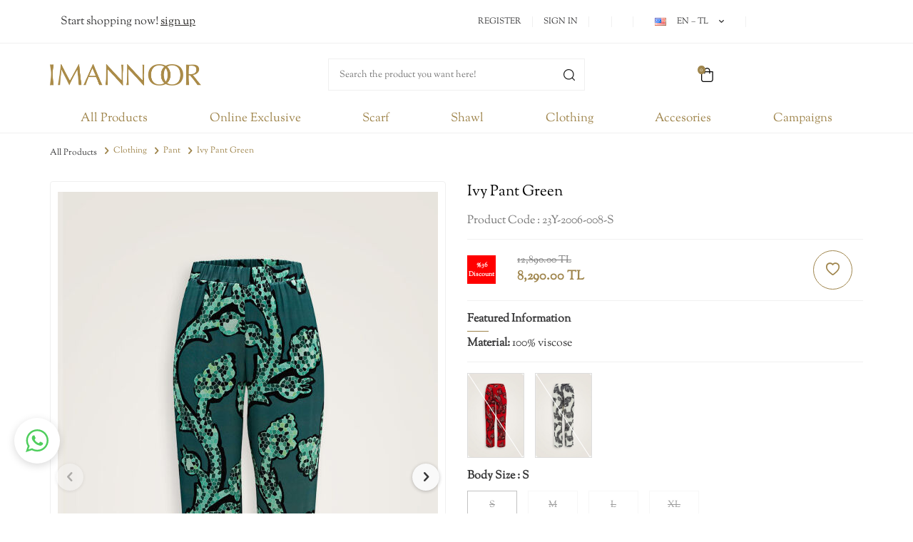

--- FILE ---
content_type: text/html; charset=UTF-8
request_url: https://www.imannoor.com/ivy-pant-green
body_size: 28753
content:
<!DOCTYPE html>
<html lang="en" >
<head>
<meta charset="utf-8" />
<title>Ivy Pant Green | Imannoor</title>
<meta name="description" content="Sarmaşık Yeşil Pantolon Pantolon Imannoor" />
<meta name="copyright" content="T-Soft E-Ticaret Sistemleri" />
<script>window['PRODUCT_DATA'] = [];</script>
<meta name="robots" content="index,follow" /><link rel="canonical" href="https://www.imannoor.com/ivy-pant-green" /><link rel="alternate" hreflang="en" href="https://www.imannoor.com/ivy-pant-green" />
<link rel="alternate" hreflang="x-default" href="https://www.imannoor.com/sarmasik-yesil-pantolon" />
<link rel="alternate" hreflang="tr" href="https://www.imannoor.com/sarmasik-yesil-pantolon" />
<meta property="og:image" content="https://witcdn.imannoor.com/ivy-pant-green-pant-imannoor-20845-10-O.jpg"/>
                <meta property="og:image:width" content="300" />
                <meta property="og:image:height" content="300" />
                <meta property="og:type" content="product" />
                <meta property="og:title" content="Ivy Pant Green | Imannoor" />
                <meta property="og:description" content="Sarmaşık Yeşil Pantolon Pantolon Imannoor" />
                <meta property="product:availability" content="out of stock" />
                <meta property="og:url" content="https://www.imannoor.com/ivy-pant-green" />
                <meta property="og:site_name" content="imannoor.com" />
                <meta name="twitter:card" content="summary" />
                <meta name="twitter:title" content="Ivy Pant Green | Imannoor" />
                <meta name="twitter:description" content="Sarmaşık Yeşil Pantolon Pantolon Imannoor" />
                <meta name="twitter:image" content="https://witcdn.imannoor.com/ivy-pant-green-pant-imannoor-20845-10-O.jpg" />
            <script>
                const E_EXPORT_ACTIVE = 1;
                const CART_DROPDOWN_LIST = false;
                const ENDPOINT_PREFIX = 'Ly93aXRjZG4uaW1hbm5vb3IuY29t';
                const ENDPOINT_ALLOWED_KEYS = null;
                const SETTINGS = {"KVKK_REQUIRED":1,"NEGATIVE_STOCK":"0","DYNAMIC_LOADING_SHOW_BUTTON":0,"IS_COMMENT_RATE_ACTIVE":0};
                try {
                    var PAGE_TYPE = 'product';
                    var PAGE_ID = 3;
                    var ON_PAGE_READY = [];
                    var THEME_VERSION = 'v5';
                    var THEME_FOLDER = 'v5-imannoor';
                    var MEMBER_INFO = {"ID":0,"CODE":"","FIRST_NAME":"","BIRTH_DATE":"","GENDER":"","LAST_NAME":"","MAIL":"","MAIL_HASH":"","PHONE":"","PHONE_HASH":"","PHONE_HASH_SHA":"","GROUP":0,"TRANSACTION_COUNT":0,"REPRESENTATIVE":"","KVKK":-1,"COUNTRY":"TR","E_COUNTRY":"TR"};
                    var IS_VENDOR = 0;
                    var MOBILE_ACTIVE = false;
                    var CART_COUNT = '0';
                    var CART_TOTAL = '0.00';
                    var SESS_ID = '93bb9c865bcc8fd1f89305ac0efe8085';
                    var LANGUAGE = 'en';
                    var CURRENCY = 'TL';
                    var SEP_DEC = '.';
                    var SEP_THO = ',';
                    var DECIMAL_LENGTH = 2;  
                    var SERVICE_INFO = null;
                    var CART_CSRF_TOKEN = '95b20dcf00d2eede1f620f4309bc1d7b584f86592b02b1c51c19b1b3226a24c0';
                    var CSRF_TOKEN = 'u7icmW6G+BS5DVWYKTgfHyXdo0wtA8XQRQzR3e2Yka4=';
                    
                }
                catch(err) { }
            </script>
            <!--cache--><link rel="preload" as="font" href="//witcdn.imannoor.com/theme/v5/css/fonts/tsoft-icon.woff2?v=1" type="font/woff2" crossorigin>

<link rel="preload" as="style" href="https://fonts.googleapis.com/css2?family=Sorts Mill Goudy&display=swap">
<style type="text/css">@font-face {font-family:Sorts Mill Goudy;font-style:normal;font-weight:400;src:url(/cf-fonts/s/sorts-mill-goudy/5.0.11/latin/400/normal.woff2);unicode-range:U+0000-00FF,U+0131,U+0152-0153,U+02BB-02BC,U+02C6,U+02DA,U+02DC,U+0304,U+0308,U+0329,U+2000-206F,U+2074,U+20AC,U+2122,U+2191,U+2193,U+2212,U+2215,U+FEFF,U+FFFD;font-display:swap;}@font-face {font-family:Sorts Mill Goudy;font-style:normal;font-weight:400;src:url(/cf-fonts/s/sorts-mill-goudy/5.0.11/latin-ext/400/normal.woff2);unicode-range:U+0100-02AF,U+0304,U+0308,U+0329,U+1E00-1E9F,U+1EF2-1EFF,U+2020,U+20A0-20AB,U+20AD-20CF,U+2113,U+2C60-2C7F,U+A720-A7FF;font-display:swap;}</style>
<noscript>
<link rel="stylesheet" href="https://fonts.googleapis.com/css2?family=Sorts Mill Goudy&display=swap">
</noscript>
<link type="text/css" rel="stylesheet" href="//witcdn.imannoor.com/srv/compressed/load/all/css/en/3/0.css?v=1768482043&isTablet=0&isMobile=1&userType=Ziyaretci">
<link rel="shortcut icon" href="/Data/EditorFiles/imannoorfavicon25px.png">
<meta name="viewport" content="width=device-width, initial-scale=1">
<script>
if (navigator.userAgent.indexOf('iPhone') > -1 || PAGE_ID == 91) {
document.querySelector("[name=viewport]").setAttribute('content', 'width=device-width, initial-scale=1, maximum-scale=1');
}
</script>
<script src="//witcdn.imannoor.com/theme/v5/js/callbacks.js?v=1768482043"></script>
<script src="//witcdn.imannoor.com/js/tsoftapps/v5/header.js?v=1768482043"></script>
<script src="//cdn.segmentify.com/5cf3645f-3a4c-4c41-afcb-b0d62121c04f/segmentify.js" charset="UTF-8"></script><style>
.wp-app-container{
margin-bottom:50px !important;
}
</style><script type="text/javascript" src="//ccdn.mobildev.in/a61b319757ad46bb9cda810bac5cf41d.js" data-token="69IM1c71D9V1ul47rhKP" charset="UTF-8"></script><script type="text/javascript" src="//ccdn.mobildev.in/fZpr0zlT.js" charset="UTF-8"></script><script>
if(typeof window.FB_EVENT_ID == 'undefined'){
window.FB_EVENT_ID = "fb_" + new Date().getTime();
}
</script><script>
(function (w,d,dn,t){w[dn]=w[dn]||[];w[dn].push({eventType:'init',value:t,dc:''});
var f=d.getElementsByTagName('script')[0],c=d.createElement('script');c.async=true;
c.src='https://tags.creativecdn.com/Hh3EUYN0wMTXQNiwtsIL.js';
f.parentNode.insertBefore(c,f);})(window,document,'rtbhEvents','Hh3EUYN0wMTXQNiwtsIL');
</script><!-- T-Soft Apps - V5 - Facebook Dönüşümler API - Tracking Code Head Start -->
<script>
if(typeof window.FB_EVENT_ID == 'undefined'){
window.FB_EVENT_ID = "fb_" + new Date().getTime();
}
</script>
<!-- T-Soft Apps - V5 - Facebook Dönüşümler API - Tracking Code Head End --><!-- T-Soft Apps - v5 Google GTAG - Tracking Code Start -->
<script>
var GOOGLE_APP_HEAD = {
GA4_TRACKING_ID: 'G-WSMPQ968PP',
params: {
GA4_TRACKING_ID: 'G-WSMPQ968PP',
GTAG_TRACKING_ID: 'UA-211691175-1',
},
run: () => {
for (const [key, value] of Object.entries(GOOGLE_APP_HEAD.params)) {
GOOGLE_APP_HEAD.params[key] = value === '{{' + key + '}}' || value === '' ? '' : value;
}
let script = document.createElement('script');
script.src = 'https://www.googletagmanager.com/gtag/js?id=' + (GOOGLE_APP_HEAD.params.GA4_TRACKING_ID || GOOGLE_APP_HEAD.params.GTAG_TRACKING_ID);
script.async = true;
document.head.appendChild(script);
}
}
GOOGLE_APP_HEAD.run();
function gtag() {
dataLayer.push(arguments);
}
</script>
<!-- T-Soft Apps - v5 Google GTAG - Tracking Code End --><!-- Google Tag Manager -->
<script>(function(w,d,s,l,i){w[l]=w[l]||[];w[l].push({'gtm.start':
new Date().getTime(),event:'gtm.js'});var f=d.getElementsByTagName(s)[0],
j=d.createElement(s),dl=l!='dataLayer'?'&l='+l:'';j.async=true;j.src=
'https://www.googletagmanager.com/gtm.js?id='+i+dl;f.parentNode.insertBefore(j,f);
})(window,document,'script','dataLayer','GTM-KQDHLD7');</script>
<!-- End Google Tag Manager -->
<!-- Hotjar Tracking Code -->
<script>
(function(h,o,t,j,a,r){
h.hj=h.hj||function(){(h.hj.q=h.hj.q||[]).push(arguments)};
h._hjSettings={hjid:2811780,hjsv:6};
a=o.getElementsByTagName('head')[0];
r=o.createElement('script');r.async=1;
r.src=t+h._hjSettings.hjid+j+h._hjSettings.hjsv;
a.appendChild(r);
})(window,document,'https://static.hotjar.com/c/hotjar-','.js?sv=');
</script>
</head>
<body><!-- Google Tag Manager (noscript) -->
<noscript><iframe src="https://www.googletagmanager.com/ns.html?id=GTM-KQDHLD7"
height="0" width="0" style="display:none;visibility:hidden"></iframe></noscript>
<!-- End Google Tag Manager (noscript) -->
<input type="hidden" id="cookie-law" value="0">
<div class="w-100 d-flex flex-wrap ">
<div class=" col-12 col-sm-12 col-md-12 col-lg-12 col-xl-12 col-xxl-12 column-901  "><div class="row">
<div id="relation|1089" data-id="1089" class="relArea col-12 v5-imannoor  folder-header tpl-default "><div class="row">
<header class="container-fluid">
<div class="row">
<nav id="header-menu" class="container-fluid px-0 border-bottom d-none d-lg-block">
<div class="container">
<div class="row">
<div class="p-1 col-12 d-flex align-items-center">
<div class="col-lg-6">
Start shopping now! <a href="/uye-kayit" class="w-100 text-center text-underline text-dark">sign up</a>
</div>
<ul class="col-lg-6 d-flex menu align-items-center">
<li class="d-flex align-items-center">
<a href="/uye-kayit" class="d-block px-1">REGISTER</a>
</li>
<li class="d-flex align-items-center">
<a href="/uye-girisi-sayfasi" class="w-100 text-center d-block px-1 ">SIGN IN</a>
</li>
<li class="d-flex align-items-center">
<a href="/siparis-takip" class="w-100 ext-center d-block px-1"></a>
</li>
<li class="d-flex align-items-center">
<a href="/iade-talebi-olusturma" class="px-1" id="header-favourite-count">
<span class="d-none d-lg-block text-body"></span>
</a>
</li>
<li class="d-flex align-items-center">
<div class="col-12 ">
<div class="d-flex ">
<div class="dropdown ">
<a href="#" class="dropdown-title d-flex align-items-center px-1" data-toggle="dropdown">
<img class="language-img mr-1" src="/lang/en/en.png" alt="en" width="16" height="11">
EN &minus; TL
<i class="ti-arrow-down ml-1"></i>
</a>
<div class="dropdown-menu">
<div class="w-100 mb-1">
<label for="site-language-select">Language</label>
<select id="site-language-select" class="form-control" data-toggle="language">
<option value="tr">
Türkçe</option>
<option selected value="en">
English</option>
</select>
</div>
<div class="w-100 mb-1">
<label for="site-currency-select">Currency</label>
<select id="site-currency-select" class="form-control" data-toggle="currency">
<option selected value="TL">TL</option>
<option value="USD">USD</option>
<option value="EUR">EUR</option>
</select>
</div>
</div>
</div>
</div>
</div>
</li>
</ul>
</div>
</div>
</div>
</nav>
<div id="header-middle" class="w-100">
<div id="header-sticky" class="w-100 bg-white" data-toggle="sticky" data-parent="#header-middle" data-class="header-sticky" data-scroll="180" data-direction="true">
<div id="header-main" class="container p-1">
<div class="row align-items-center">
<div class="col-1 d-lg-none">
<a href="#mobile-menu-1089" data-toggle="drawer" class="header-mobile-menu-btn">
<i class="u-menu text-dark"></i>
</a>
</div>
<div class="col-7 col-lg-3 d-flex">
<a href="https://www.imannoor.com/" id="logo">
<p><img src="https://witcdn.imannoor.com/Data/EditorFiles/imannoor-logo.png" alt="imannoor-logo.png (11 KB)" width="200" height="30" /></p>
</a>
</div>
<div id="header-search" class="col-12 col-lg-4 offset-lg-1">
<form action="/arama" method="get" autocomplete="off" id="search" class="w-100 position-relative">
<input id="live-search" type="search" name="q" placeholder="Search the product you want here!" class="form-control form-control-md" data-search="live-search" v-model="searchVal" data-licence="1">
<button type="submit" class="btn " id="live-search-btn">
<i class="search-u"></i>
</button>
<div class="p-1 pb-0 bg-white border border-round search-form-list" id="dynamic-search-1089" v-if="searchVal.length > 0 && data != ''" v-cloak>
<div class="row dynamic-search">
<div class="col-12 col-sm dynamic-search-item mb-1" v-if="data.products.length > 0">
<div class="block-title border-bottom border-light">Products
</div>
<ul>
<li v-for="P in data.products">
<a :href="'/' + P.url">
<span class="search-image" v-if="P.image"><img :src="P.image" :alt="P.title"></span>
<span v-html="P.title"></span>
</a>
</li>
</ul>
</div>
<div class="col-12 col-sm dynamic-search-item mb-1" v-if="data.categories.length > 0">
<div class="block-title border-bottom border-light">Categories
</div>
<ul>
<li v-for="C in data.categories">
<a :href="'/' + C.url">
<span class="search-image" v-if="C.image"><img :src="C.image" :alt="C.title"></span>
<span v-html="C.title"></span>
</a>
</li>
</ul>
</div>
<div class="col-12 col-sm dynamic-search-item mb-1" v-if="data.brands.length > 0">
<div class="block-title border-bottom border-light">Brands</div>
<ul>
<li v-for="B in data.brands">
<a :href="'/' + B.url">
<span class="search-image" v-if="B.image"><img :src="B.image" :alt="B.title"></span>
<span v-html="B.title"></span>
</a>
</li>
</ul>
</div>
<div class="col-12 col-sm dynamic-search-item" v-if="data.combines.length > 0">
<div class="block-title border-bottom border-light">Combins</div>
<ul>
<li v-for="C in data.combines">
<a :href="'/' + C.url">
<span class="search-image" v-if="C.image"><img :src="C.image" :alt="C.title"></span>
<span v-html="C.title"></span>
</a>
</li>
</ul>
</div>
<div class="dynamic-search-item px-1 mb-1" v-if="data.products.length < 1 && data.categories.length < 1 && data.brands.length < 1 && data.combines.length < 1">
Sorry :( No results...
</div>
</div>
</div>
</form>
</div>
<div id="hm-links" class="col-3 d-flex justify-content-around">
<a href="#header-member-panel-1089" data-toggle="drawer" class="px-1" id="header-account">
<i class="u-user"></i>
</a>
<div class="hoverBasket position-relative row justify-content-flex-end">
<a href="#header-cart-panel-1089" data-toggle="drawer" class="px-1" id="header-cart-count">
<i class="basket-u"><span class="badge cart-soft-count">0</span></i>
</a>
</div>
</div>
</div>
</div>
<nav id="main-menu" class="container-fluid px-0 border-bottom d-none d-lg-block">
<div class="container">
<ul class="d-flex position-relative menu justify-content-around align-items-center">
<li class="d-none sticky-logo col-lg-2 col-12 ">
<div class="w-100 d-flex">
<a href="https://www.imannoor.com/" id="logo">
<p><img src="https://witcdn.imannoor.com/Data/EditorFiles/imannoor-logo.png" alt="imannoor-logo.png (11 KB)" width="200" height="30" /></p>
</a>
</div>
</li>
<li>
<a href="/all-products" class="d-flex align-items-center h-100 w-100 px-1 text-center" title="All Products">All Products</a>
</li>
<li>
<a href="/online-exclusive" class="d-flex align-items-center h-100 w-100 px-1 text-center" title="Online Exclusive">Online Exclusive</a>
</li>
<li>
<a href="https://www.imannoor.com/scarves" class="d-flex align-items-center h-100 w-100 px-1 text-center" title="Scarf">Scarf</a>
<div class="w-100 p-2 sub-menu">
<div class="row flex-direction-column">
<div class="col-12">
<a href="https://www.imannoor.com/printed-crep-de-chin-silk-scarf" class="menu-title d-inline-block menu-title2" title="Printed Crep de Chin Silk Scarf">
Printed Crep de Chin Silk Scarf
</a>
</div>
<div class="col-12">
<a href="https://www.imannoor.com/printed-twill-silk-scarf" class="menu-title d-inline-block menu-title2" title="Printed Twill Silk Scarf">
Printed Twill Silk Scarf
</a>
</div>
<div class="col-12">
<a href="https://www.imannoor.com/naia-cotton-scarf" class="menu-title d-inline-block menu-title2" title="Naia Cotton Scarf">
Naia Cotton Scarf
</a>
</div>
</div>
</div>
</li>
<li>
<a href="https://www.imannoor.com/shawls" class="d-flex align-items-center h-100 w-100 px-1 text-center" title="Shawl">Shawl</a>
<div class="w-100 p-2 sub-menu">
<div class="row flex-direction-column">
<div class="col-12">
<a href="https://www.imannoor.com/monogram-cotton-silk-shawl" class="menu-title d-inline-block menu-title2" title="Monogram Cotton Silk Shawl">
Monogram Cotton Silk Shawl
</a>
</div>
<div class="col-12">
<a href="https://www.imannoor.com/monogram-jacquard-silk-shawl" class="menu-title d-inline-block menu-title2" title="Monogram Jacquard Silk Shawl">
Monogram Jacquard Silk Shawl
</a>
</div>
<div class="col-12">
<a href="https://www.imannoor.com/printed-wool-shawl" class="menu-title d-inline-block menu-title2" title="Printed Wool Shawl">
Printed Wool Shawl
</a>
</div>
<div class="col-12">
<a href="https://www.imannoor.com/printed-cashmere-silk-shawl" class="menu-title d-inline-block menu-title2" title="Printed Cashmere Silk Shawl">
Printed Cashmere Silk Shawl
</a>
</div>
<div class="col-12">
<a href="https://www.imannoor.com/printed-crep-de-chin-silk-shawl" class="menu-title d-inline-block menu-title2" title="Printed Crep de Chin Silk Shawl">
Printed Crep de Chin Silk Shawl
</a>
</div>
<div class="col-12">
<a href="https://www.imannoor.com/silk-voile-shawl" class="menu-title d-inline-block menu-title2" title="Silk Voile Shawl">
Silk Voile Shawl
</a>
</div>
<div class="col-12">
<a href="https://www.imannoor.com/double-side-solid-silk-shawl" class="menu-title d-inline-block menu-title2" title="Double Side Solid Silk Shawl">
Double Side Solid Silk Shawl
</a>
</div>
<div class="col-12">
<a href="https://www.imannoor.com/printed-cotton-shawl" class="menu-title d-inline-block menu-title2" title="Printed Cotton Shawl">
Printed Cotton Shawl
</a>
</div>
<div class="col-12">
<a href="https://www.imannoor.com/printed-silk-cotton-shawl" class="menu-title d-inline-block menu-title2" title="Printed Cotton Silk Shawl">
Printed Cotton Silk Shawl
</a>
</div>
<div class="col-12">
<a href="https://www.imannoor.com/naia-cotton-shawl" class="menu-title d-inline-block menu-title2" title="Naia Cotton Shawl">
Naia Cotton Shawl
</a>
</div>
<div class="col-12">
<a href="https://www.imannoor.com/ferah-tencel-shawl" class="menu-title d-inline-block menu-title2" title="Ferah Tencel Shawl">
Ferah Tencel Shawl
</a>
</div>
<div class="col-12">
<a href="https://www.imannoor.com/ramy-jacquard-shawl" class="menu-title d-inline-block menu-title2" title="Ramy Jacquard Shawl">
Ramy Jacquard Shawl
</a>
</div>
<div class="col-12">
<a href="https://www.imannoor.com/shiny-jacquard-shawl" class="menu-title d-inline-block menu-title2" title="Shiny Jacquard Shawl">
Shiny Jacquard Shawl
</a>
</div>
<div class="col-12">
<a href="https://www.imannoor.com/printed-flosh-viscose-shawl" class="menu-title d-inline-block menu-title2" title="Printed Flosh Viscose Shawl">
Printed Flosh Viscose Shawl
</a>
</div>
<div class="col-12">
<a href="https://www.imannoor.com/cotton-voile-shawl" class="menu-title d-inline-block menu-title2" title="Cotton Voile Shawl">
Cotton Voile Shawl
</a>
</div>
<div class="col-12">
<a href="https://www.imannoor.com/combed-shawl" class="menu-title d-inline-block menu-title2" title="Combed Shawl">
Combed Shawl
</a>
</div>
<div class="col-12">
<a href="https://www.imannoor.com/cupro-shawl" class="menu-title d-inline-block menu-title2" title="Cupro Shawl">
Cupro Shawl
</a>
</div>
</div>
</div>
</li>
<li>
<a href="https://www.imannoor.com/clothing" class="d-flex align-items-center h-100 w-100 px-1 text-center" title="Clothing">Clothing</a>
<div class="w-100 p-2 sub-menu">
<div class="row flex-direction-column">
<div class="col-12">
<a href="https://www.imannoor.com/caftan" class="menu-title d-inline-block menu-title2" title="Caftan">
Caftan
</a>
</div>
<div class="col-12">
<a href="https://www.imannoor.com/west" class="menu-title d-inline-block menu-title2" title="West">
West
</a>
</div>
<div class="col-12">
<a href="https://www.imannoor.com/abaya-en" class="menu-title d-inline-block menu-title2" title="Abaya">
Abaya
</a>
</div>
<div class="col-12">
<a href="https://www.imannoor.com/skirt" class="menu-title d-inline-block menu-title2" title="Skirt">
Skirt
</a>
</div>
<div class="col-12">
<a href="https://www.imannoor.com/jacket" class="menu-title d-inline-block menu-title2" title="Jacket">
Jacket
</a>
</div>
<div class="col-12">
<a href="https://www.imannoor.com/kimonos" class="menu-title d-inline-block menu-title2" title="Kimono">
Kimono
</a>
</div>
<div class="col-12">
<a href="https://www.imannoor.com/shirt" class="menu-title d-inline-block menu-title2" title="Shirt">
Shirt
</a>
</div>
<div class="col-12">
<a href="https://www.imannoor.com/dress" class="menu-title d-inline-block menu-title2" title="Dress">
Dress
</a>
</div>
<div class="col-12">
<a href="https://www.imannoor.com/pajamas" class="menu-title d-inline-block menu-title2" title="Pajamas">
Pajamas
</a>
</div>
<div class="col-12">
<a href="https://www.imannoor.com/tunic" class="menu-title d-inline-block menu-title2" title="Tunic">
Tunic
</a>
</div>
<div class="col-12">
<a href="https://www.imannoor.com/pant" class="menu-title d-inline-block menu-title2" title="Pant">
Pant
</a>
</div>
<div class="col-12">
<a href="https://www.imannoor.com/tanktop" class="menu-title d-inline-block menu-title2" title="Tanktop">
Tanktop
</a>
</div>
<div class="col-12">
<a href="https://www.imannoor.com/triko" class="menu-title d-inline-block menu-title2" title="Triko">
Triko
</a>
</div>
<div class="col-12">
<a href="https://www.imannoor.com/triko-ve-penye-kolluklar" class="menu-title d-inline-block menu-title2" title="Triko ve Penye Kolluklar">
Triko ve Penye Kolluklar
</a>
</div>
<div class="col-12">
<a href="https://www.imannoor.com/track-suit" class="menu-title d-inline-block menu-title2" title="Track Suit">
Track Suit
</a>
</div>
<div class="col-12">
<a href="https://www.imannoor.com/coat" class="menu-title d-inline-block menu-title2" title="Coat">
Coat
</a>
</div>
<div class="col-12">
<a href="https://www.imannoor.com/cotton-dress-and-abaya" class="menu-title d-inline-block menu-title2" title="Cotton Dress and Abaya">
Cotton Dress and Abaya
</a>
</div>
<div class="col-12">
<a href="https://www.imannoor.com/t-shirt" class="menu-title d-inline-block menu-title2" title="T-Shirt">
T-Shirt
</a>
</div>
</div>
</div>
</li>
<li>
<a href="/accesories" class="d-flex align-items-center h-100 w-100 px-1 text-center" title="Accesories">Accesories</a>
</li>
<li>
<a href="https://www.imannoor.com/active-campaigns" class="d-flex align-items-center h-100 w-100 px-1 text-center" title="Campaigns">Campaigns</a>
</li>
<li class="d-none sticky-logo">
<div class="col-12 d-flex">
<a href="#header-cart-panel-1089" data-toggle="drawer" class="px-1" id="header-cart-count">
<i class="basket-u"><span class="badge cart-soft-count">0</span></i>
</a>
</div>
</li>
</ul>
</div>
</nav>
</div>
</div>
</div>
</header>
<div data-rel="mobile-menu-1089" class="drawer-overlay"></div>
<div id="mobile-menu-1089" class="drawer-wrapper" data-display="overlay" data-position="left">
<div class="w-100">
<div class="col-12 fw-bold mobile-menu-title border-bottom">Menu</div>
<nav class="col-12">
<ul class="w-100 clearfix">
<li class="w-100 border-bottom ">
<a href="/all-products" class="d-block text-uppercase" title="All Products">All Products</a>
</li>
<li class="w-100 border-bottom ">
<a href="/online-exclusive" class="d-block text-uppercase" title="Online Exclusive">Online Exclusive</a>
</li>
<li class="w-100 border-bottom ">
<div class="d-block text-uppercase menu-item" data-toggle="accordion">
Scarf
<span>
<i class="ti-arrow-down text-black"></i>
<i class="ti-arrow-up text-black"></i>
</span>
</div>
<div class="clearfix accordion-body">
<ul class="w-100 px-1">
<li class="w-100">
<a href="https://www.imannoor.com/scarves" class="d-block fw-bold text-uppercase text-black" title="Tümünü Gör">See All</a>
</li>
<li class="w-100 ">
<a href="https://www.imannoor.com/printed-crep-de-chin-silk-scarf" class="d-block text-uppercase" title="Printed Crep de Chin Silk Scarf">Printed Crep de Chin Silk Scarf</a>
</li>
<li class="w-100 ">
<a href="https://www.imannoor.com/printed-twill-silk-scarf" class="d-block text-uppercase" title="Printed Twill Silk Scarf">Printed Twill Silk Scarf</a>
</li>
<li class="w-100 ">
<a href="https://www.imannoor.com/naia-cotton-scarf" class="d-block text-uppercase" title="Naia Cotton Scarf">Naia Cotton Scarf</a>
</li>
</ul>
</div>
</li>
<li class="w-100 border-bottom ">
<div class="d-block text-uppercase menu-item" data-toggle="accordion">
Shawl
<span>
<i class="ti-arrow-down text-black"></i>
<i class="ti-arrow-up text-black"></i>
</span>
</div>
<div class="clearfix accordion-body">
<ul class="w-100 px-1">
<li class="w-100">
<a href="https://www.imannoor.com/shawls" class="d-block fw-bold text-uppercase text-black" title="Tümünü Gör">See All</a>
</li>
<li class="w-100 ">
<a href="https://www.imannoor.com/monogram-cotton-silk-shawl" class="d-block text-uppercase" title="Monogram Cotton Silk Shawl">Monogram Cotton Silk Shawl</a>
</li>
<li class="w-100 ">
<a href="https://www.imannoor.com/monogram-jacquard-silk-shawl" class="d-block text-uppercase" title="Monogram Jacquard Silk Shawl">Monogram Jacquard Silk Shawl</a>
</li>
<li class="w-100 ">
<a href="https://www.imannoor.com/printed-wool-shawl" class="d-block text-uppercase" title="Printed Wool Shawl">Printed Wool Shawl</a>
</li>
<li class="w-100 ">
<a href="https://www.imannoor.com/printed-cashmere-silk-shawl" class="d-block text-uppercase" title="Printed Cashmere Silk Shawl">Printed Cashmere Silk Shawl</a>
</li>
<li class="w-100 ">
<a href="https://www.imannoor.com/printed-crep-de-chin-silk-shawl" class="d-block text-uppercase" title="Printed Crep de Chin Silk Shawl">Printed Crep de Chin Silk Shawl</a>
</li>
<li class="w-100 ">
<a href="https://www.imannoor.com/silk-voile-shawl" class="d-block text-uppercase" title="Silk Voile Shawl">Silk Voile Shawl</a>
</li>
<li class="w-100 ">
<a href="https://www.imannoor.com/double-side-solid-silk-shawl" class="d-block text-uppercase" title="Double Side Solid Silk Shawl">Double Side Solid Silk Shawl</a>
</li>
<li class="w-100 ">
<a href="https://www.imannoor.com/printed-cotton-shawl" class="d-block text-uppercase" title="Printed Cotton Shawl">Printed Cotton Shawl</a>
</li>
<li class="w-100 ">
<a href="https://www.imannoor.com/printed-silk-cotton-shawl" class="d-block text-uppercase" title="Printed Cotton Silk Shawl">Printed Cotton Silk Shawl</a>
</li>
<li class="w-100 ">
<a href="https://www.imannoor.com/naia-cotton-shawl" class="d-block text-uppercase" title="Naia Cotton Shawl">Naia Cotton Shawl</a>
</li>
<li class="w-100 ">
<a href="https://www.imannoor.com/ferah-tencel-shawl" class="d-block text-uppercase" title="Ferah Tencel Shawl">Ferah Tencel Shawl</a>
</li>
<li class="w-100 ">
<a href="https://www.imannoor.com/ramy-jacquard-shawl" class="d-block text-uppercase" title="Ramy Jacquard Shawl">Ramy Jacquard Shawl</a>
</li>
<li class="w-100 ">
<a href="https://www.imannoor.com/shiny-jacquard-shawl" class="d-block text-uppercase" title="Shiny Jacquard Shawl">Shiny Jacquard Shawl</a>
</li>
<li class="w-100 ">
<a href="https://www.imannoor.com/printed-flosh-viscose-shawl" class="d-block text-uppercase" title="Printed Flosh Viscose Shawl">Printed Flosh Viscose Shawl</a>
</li>
<li class="w-100 ">
<a href="https://www.imannoor.com/cotton-voile-shawl" class="d-block text-uppercase" title="Cotton Voile Shawl">Cotton Voile Shawl</a>
</li>
<li class="w-100 ">
<a href="https://www.imannoor.com/combed-shawl" class="d-block text-uppercase" title="Combed Shawl">Combed Shawl</a>
</li>
<li class="w-100 ">
<a href="https://www.imannoor.com/cupro-shawl" class="d-block text-uppercase" title="Cupro Shawl">Cupro Shawl</a>
</li>
</ul>
</div>
</li>
<li class="w-100 border-bottom ">
<div class="d-block text-uppercase menu-item" data-toggle="accordion">
Clothing
<span>
<i class="ti-arrow-down text-black"></i>
<i class="ti-arrow-up text-black"></i>
</span>
</div>
<div class="clearfix accordion-body">
<ul class="w-100 px-1">
<li class="w-100">
<a href="https://www.imannoor.com/clothing" class="d-block fw-bold text-uppercase text-black" title="Tümünü Gör">See All</a>
</li>
<li class="w-100 ">
<a href="https://www.imannoor.com/caftan" class="d-block text-uppercase" title="Caftan">Caftan</a>
</li>
<li class="w-100 ">
<a href="https://www.imannoor.com/west" class="d-block text-uppercase" title="West">West</a>
</li>
<li class="w-100 ">
<a href="https://www.imannoor.com/abaya-en" class="d-block text-uppercase" title="Abaya">Abaya</a>
</li>
<li class="w-100 ">
<a href="https://www.imannoor.com/skirt" class="d-block text-uppercase" title="Skirt">Skirt</a>
</li>
<li class="w-100 ">
<a href="https://www.imannoor.com/jacket" class="d-block text-uppercase" title="Jacket">Jacket</a>
</li>
<li class="w-100 ">
<a href="https://www.imannoor.com/kimonos" class="d-block text-uppercase" title="Kimono">Kimono</a>
</li>
<li class="w-100 ">
<a href="https://www.imannoor.com/shirt" class="d-block text-uppercase" title="Shirt">Shirt</a>
</li>
<li class="w-100 ">
<a href="https://www.imannoor.com/dress" class="d-block text-uppercase" title="Dress">Dress</a>
</li>
<li class="w-100 ">
<a href="https://www.imannoor.com/pajamas" class="d-block text-uppercase" title="Pajamas">Pajamas</a>
</li>
<li class="w-100 ">
<a href="https://www.imannoor.com/tunic" class="d-block text-uppercase" title="Tunic">Tunic</a>
</li>
<li class="w-100 ">
<a href="https://www.imannoor.com/pant" class="d-block text-uppercase" title="Pant">Pant</a>
</li>
<li class="w-100 ">
<a href="https://www.imannoor.com/tanktop" class="d-block text-uppercase" title="Tanktop">Tanktop</a>
</li>
<li class="w-100 ">
<a href="https://www.imannoor.com/triko" class="d-block text-uppercase" title="Triko">Triko</a>
</li>
<li class="w-100 ">
<a href="https://www.imannoor.com/triko-ve-penye-kolluklar" class="d-block text-uppercase" title="Triko ve Penye Kolluklar">Triko ve Penye Kolluklar</a>
</li>
<li class="w-100 ">
<a href="https://www.imannoor.com/track-suit" class="d-block text-uppercase" title="Track Suit">Track Suit</a>
</li>
<li class="w-100 ">
<a href="https://www.imannoor.com/coat" class="d-block text-uppercase" title="Coat">Coat</a>
</li>
<li class="w-100 ">
<a href="https://www.imannoor.com/cotton-dress-and-abaya" class="d-block text-uppercase" title="Cotton Dress and Abaya">Cotton Dress and Abaya</a>
</li>
<li class="w-100 ">
<a href="https://www.imannoor.com/t-shirt" class="d-block text-uppercase" title="T-Shirt">T-Shirt</a>
</li>
</ul>
</div>
</li>
<li class="w-100 border-bottom ">
<a href="/accesories" class="d-block text-uppercase" title="Accesories">Accesories</a>
</li>
<li class="w-100 border-bottom ">
<a href="https://www.imannoor.com/active-campaigns" class="d-block text-uppercase" title="Campaigns">Campaigns</a>
</li>
<li class="w-100 border-bottom">
<div class="col-12 ">
<div class="d-flex ">
<div class="dropdown ">
<a href="#" class="dropdown-title d-flex align-items-center px-1" data-toggle="dropdown">
<img class="language-img mr-1" src="/lang/en/en.png" alt="en" width="16" height="11">
EN &minus; TL
<i class="ti-arrow-down ml-1"></i>
</a>
<div class="dropdown-menu">
<div class="w-100 mb-1">
<label for="site-language-select">Language</label>
<select id="site-language-select" class="form-control" data-toggle="language">
<option value="tr">
Türkçe</option>
<option selected value="en">
English</option>
</select>
</div>
<div class="w-100 mb-1">
<label for="site-currency-select">Currency</label>
<select id="site-currency-select" class="form-control" data-toggle="currency">
<option selected value="TL">TL</option>
<option value="USD">USD</option>
<option value="EUR">EUR</option>
</select>
</div>
</div>
</div>
</div>
</div>
</li>
</ul>
<div class="mobil-nav-bottom">
<ul class="col-12 d-flex menu align-items-center p-0">
<li class="d-flex align-items-center">
<a href="/uye-kayit" class="d-block px-1">REGISTER</a>
</li>
<li class="d-flex align-items-center">
<a href="/uye-girisi-sayfasi" class="w-100 ext-center d-block px-1">SIGN IN</a>
</li>
<li class="d-flex align-items-center">
<a href="/siparis-takip" class="w-100 text-center d-block px-1 "></a>
</li>
<li class="d-flex align-items-center">
<a href="/iade-talebi-olusturma" class="px-1" id="header-favourite-count">
</a>
</li>
</ul>
</div>
</nav>
<nav class="w-100 nav bg-light">
<ul class="w-100 clearfix">
</ul>
</nav>
</div>
</div>
<div data-rel="header-member-panel-1089" class="drawer-overlay"></div>
<div id="header-member-panel-1089" class="drawer-wrapper" data-display="overlay" data-position="right">
<div class="drawer-close d-inline-flex">
<span class="d-md-none">Close</span>
<i class="ti-close"></i>
</div>
<div class="drawer-title clearfix">
<span>Account</span>
</div>
<div class="drawer-body">
<form action="#" method="POST" class="col-12" data-toggle="login-form" data-prefix="header-" data-callback="headerMemberLoginFn" novalidate>
<div class="row">
<div class="col-12 p-0">
<ul id="header-login-type" class="tab-nav list-style-none">
<li class="active" data-type="email"><a href="#header-login" data-toggle="tab">E-MAIL</a></li>
</ul>
</div>
<div class="col-12 px-0 mb-1 tab-content">
<div id="header-login" class="w-100 tab-pane active">
<label for="header-email">User name / E-mail</label>
<div class="w-100 popover-wrapper position-relative">
<input type="email" id="header-email" class="form-control" placeholder="Username or E-Mail">
</div>
</div>
</div>
<div class="col-12 px-0 mb-1">
<label for="header-password">Password</label>
<input type="password" id="header-password" class="form-control" placeholder="Password">
</div>
<div class="col-12 px-0 d-flex flex-wrap justify-content-between">
<input type="checkbox" id="header-remember" name="header-remember" class="form-control">
<label for="header-remember" class="mb-1 d-flex align-items-center">
<span class="input-checkbox">
<i class="ti-check"></i>
</span>
Stay signed in
</label>
<a href="/uye-sifre-hatirlat" class="text-body mb-1">Forgot password?</a>
</div>
<div class="col-12 px-0 mb-1">
<button type="submit" class="w-100 btn btn-warning text-uppercase">SIGN IN</button>
</div>
<div class="col-12 px-0 mb-1 btn-register-popup">
<a href="/uye-kayit" class="w-100 btn btn-light text-uppercase text-center">REGISTER</a>
</div>
<div class="col-12 pl-0">
<div class="row d-flex justify-content-center">
<div class="col-3 pr-0 pb-1">
<a href="/srv/service/social/facebook/login" class="fb-login-btn">
<i class="ti-facebook"></i>
</a>
</div>
</div>
</div>
</div>
</form>
</div>
</div>
<div data-rel="header-cart-panel-1089" class="drawer-overlay"></div>
<div id="header-cart-panel-1089" class="drawer-wrapper" data-display="overlay" data-position="right" data-callback="headercart-cb-1089">
<div class="drawer-close d-inline-flex">
<span class="d-md-none">Close</span>
<i class="ti-close"></i>
</div>
<div class="drawer-title clearfix">
<i class="ti-basket-outline"></i>
<span>Cart</span>
</div>
<div class="drawer-body"></div>
</div>
<div class="bg-primary text-white text-center border border-white scroll-to-up" id="scroll-to-up-1089">
<i class="ti-arrow-up"></i>
</div>
</div></div>
</div></div>
</div>
<div class="w-100 d-flex flex-wrap "><div class="container"><div class="row">
<div class=" col-12 col-sm-12 col-md-12 col-lg-12 col-xl-12 col-xxl-12 column-902  "><div class="row">
<div id="relation|1090" data-id="1090" class="relArea col-12 v5-imannoor  folder-breadcrumb tpl-default "><div class="row"><nav class="col-12 mb-1 mt-1 breadcrumb">
<ul class="clearfix list-type-none">
<!-- <li class="d-inline-flex align-items-center">
<a href="https://www.imannoor.com/" class="d-flex align-items-center text-body">
Home Page
</a>
</li> -->
<li class="d-inline-flex align-items-center">
<a href="/tum-urunler" class="d-flex align-items-center text-body">
All Products
</a>
</li>
<li class="d-inline-flex align-items-center">
<a href="https://www.imannoor.com/clothing" title="Clothing" class="text-warning">Clothing</a>
</li>
<li class="d-inline-flex align-items-center">
<a href="https://www.imannoor.com/pant" title="Pant" class="text-warning">Pant</a>
</li>
<li class="d-inline-flex align-items-center">
<a href="javascript:void(0)" title="Ivy Pant Green" class="text-warning">Ivy Pant Green</a>
</li>
</ul>
</nav>
<script type="application/ld+json">
{"@context":"https:\/\/schema.org","@type":"BreadcrumbList","itemListElement":[{"@type":"ListItem","position":1,"name":"Home","item":"https:\/\/www.imannoor.com\/"},{"@type":"ListItem","position":2,"name":"Clothing","item":"https:\/\/www.imannoor.com\/clothing"},{"@type":"ListItem","position":3,"name":"Pant","item":"https:\/\/www.imannoor.com\/pant"},{"@type":"ListItem","position":4,"name":"Ivy Pant Green"}]}
</script>
</div></div><div id="relation|1091" data-id="1091" class="relArea col-12 v5-imannoor  folder-product-detail tpl-user_seux "><div class="row"> <div id="product-detail" class="col-12">
<div class="row mb-1">
<div id="product-left" class="col-12 col-md-6 my-1">
<div id="product-detail-images-wrapper-1091" class="w-100 h-100 position-relative product-detail-images-wrapper">
<div class="w-100 position-relative mb-1 border border-round product-detail-images">
<div id="product-detail-slider-1091" class="swiper-container">
<div class="swiper-wrapper" id="gallery-1091">
<a id="gallery-01" class="swiper-slide slide-item" data-id="0" href="https://witcdn.imannoor.com/ivy-pant-green-pant-imannoor-20845-10-B.jpg">
<div class="image-wrapper">
<div class="image-inner">
<figure class="image-zoom">
<img src="https://witcdn.imannoor.com/ivy-pant-green-pant-imannoor-20845-10-O.jpg" alt="Ivy Pant Green - 1" data-toggle="zoom-image" data-target="#product-right" data-width="450" data-height="450" data-image="https://witcdn.imannoor.com/ivy-pant-green-pant-imannoor-20845-10-B.jpg">
</figure>
</div>
</div>
</a>
<a id="gallery-02" class="swiper-slide slide-item" data-id="0" href="https://witcdn.imannoor.com/ivy-pant-green-pant-imannoor-5724-10-B.jpg">
<div class="image-wrapper">
<div class="image-inner">
<figure class="image-zoom">
<img src="https://witcdn.imannoor.com/ivy-pant-green-pant-imannoor-5724-10-O.jpg" alt="Ivy Pant Green - 2" data-toggle="zoom-image" data-target="#product-right" data-width="450" data-height="450" data-image="https://witcdn.imannoor.com/ivy-pant-green-pant-imannoor-5724-10-B.jpg">
</figure>
</div>
</div>
</a>
<a id="gallery-03" class="swiper-slide slide-item" data-id="0" href="https://witcdn.imannoor.com/ivy-pant-green-pant-imannoor-20846-10-B.jpg">
<div class="image-wrapper">
<div class="image-inner">
<figure class="image-zoom">
<img src="https://witcdn.imannoor.com/ivy-pant-green-pant-imannoor-20846-10-O.jpg" alt="Ivy Pant Green - 3" data-toggle="zoom-image" data-target="#product-right" data-width="450" data-height="450" data-image="https://witcdn.imannoor.com/ivy-pant-green-pant-imannoor-20846-10-B.jpg">
</figure>
</div>
</div>
</a>
</div>
<span class="out-of-stock position-absolute bg-gray text-white text-center border-round">Out Of Stock</span>
</div>
<div class="p-0 position-absolute top-0 right-0 d-flex flex-direction-column align-items-flex-end z-2 w-50">
</div>
<div id="swiper-prev-1091" class="swiper-button-prev"><i class="ti-arrow-left"></i></div>
<div id="swiper-next-1091" class="swiper-button-next"><i class="ti-arrow-right"></i></div>
</div>
<div class="row">
<div class="col-12">
<div class="w-100 position-relative product-thumb-slider-wrapper">
<div id="product-thumb-slider-1091" class="swiper-container">
<div class="swiper-wrapper">
<div id="thumb-01" class="swiper-slide slide-item w-25" data-id="0">
<div class="image-wrapper">
<figure class="image-inner">
<img src="https://witcdn.imannoor.com/ivy-pant-green-pant-imannoor-20845-10-K.jpg" alt="Ivy Pant Green - 1">
</figure>
</div>
</div>
<div id="thumb-02" class="swiper-slide slide-item w-25" data-id="0">
<div class="image-wrapper">
<figure class="image-inner">
<img src="https://witcdn.imannoor.com/ivy-pant-green-pant-imannoor-5724-10-K.jpg" alt="Ivy Pant Green - 2">
</figure>
</div>
</div>
<div id="thumb-03" class="swiper-slide slide-item w-25" data-id="0">
<div class="image-wrapper">
<figure class="image-inner">
<img src="https://witcdn.imannoor.com/ivy-pant-green-pant-imannoor-20846-10-K.jpg" alt="Ivy Pant Green - 3">
</figure>
</div>
</div>
</div>
</div>
<div id="swiper-thumb-prev-1091" class="swiper-button-prev"><i class="ti-arrow-left"></i></div>
<div id="swiper-thumb-next-1091" class="swiper-button-next"><i class="ti-arrow-right"></i></div>
</div>
</div>
</div>
</div>
</div>
<div id="product-right" class="col-12 col-md-6 col-lg-6 mb-1">
<div class="brand-info">
<!--<a href="imannoor" id="brand-title" title="Imannoor" class="d-block fw-bold">Imannoor</a>-->
<!-- <a href="#" class="text-underline text-success ml-1 fw-bold d-block follow-link">Followed</a>
<img src="" alt="Imannoor"> -->
</div>
<h1 id="product-title" class="text-color fw-semibold">Ivy Pant Green</h1>
<div class="w-100 d-flex flex-wrap mt-1">
<div class="d-flex align-items-center">
<div id="product-code" class="col-12 col-sm-auto pl-0 mr-auto text-gray">
Product Code : <span id="supplier-product-code" class="text-gray fw-regular">23Y-2006-008</span>
</div>
</div>
</div>
<!-- <div class="w-100 d-flex mt-1">
<div class="d-flex align-items-center product-stars">
<div class="stars">
<i class="ti-star-empty"></i><i class="ti-star-empty"></i><i class="ti-star-empty"></i><i class="ti-star-empty"></i><i class="ti-star-empty"></i> <span class="stars-fill" style="width:0%">
<i class="ti-star"></i><i class="ti-star"></i><i class="ti-star"></i><i class="ti-star"></i><i class="ti-star"></i> </span>
</div>
<span class="comment-count ml-1">(0)</span>
</div>
</div> -->
<div class="w-100 p-1 mt-1 pt-1 border-top border-bottom">
<div class="row align-items-center">
<div class="col-2 col-sm-2 col-md-12 col-lg-auto pl-0 mr-1">
<div class="discounted-badge text-center text-white bg-danger text-uppercase fw-semibold ">
<div class="d-flex flex-direction-column"><span>%<span class="discount-percent">36</span></span><span>Discount</span>
</div>
</div>
</div>
<div class="price-wrapper d-flex flex-wrap flex-direction-column">
<div class="pr-1 text-delete text-gray fw-light product-discounted-price " data-old="0">
<span class="product-price-not-discounted">12,890.00</span>
TL
</div>
<div class="product-current-price fw-black" data-old="">
<span class="product-price">8,290.00</span> TL
</div>
</div>
<div class="col-auto ml-auto">
<a href="/srv/service/content-v5/sub-folder/5/1006/popup-login" id="addToFavBtn" data-toggle="tooltip" data-title="Like" class="text-body d-inline-flex popupwin">
<i class="ti-heart-o"></i>
</a>
</div>
</div>
</div>
<div class="w-100 py-1 border-bottom">
<div class="text-body fw-bold sub-title">Featured Information</div>
<div class="text-body"><strong>Material:</strong><span> 100% viscose</span></div>
</div>
<input type="hidden" name="subPro10441091" id="subPro10441091" value="173" />
<pre class="d-none kkk"><b>Array (2)</b><br><b>0</b> =&gt; &quot;1045&quot;<br><b>1</b> =&gt; &quot;1046&quot;</pre>
<div class="text-primary fw-semibold w-100 mt-1"> </div>
<div class="w-100 sub-one-related mt-1">
<div class="w-100 position-relative slider-block-wrapper related-slider">
<div class="swiper-container">
<div class="swiper-wrapper">
<div class="swiper-slide h-auto">
<div class="w-100 h-100 bg-white border border-gray position-relative overflow-hidden">
<div class="w-100 position-relative">
<a href="/ivy-pant-red" class="image-wrapper image-animate-zoom no-stock">
<picture class="image-inner">
<img src="https://witcdn.imannoor.com/ivy-pant-red-pant-imannoor-20843-10-K.jpg" alt="Ivy Pant Red " class="border-round">
</picture>
</a>
</div>
</div>
</div>
<div class="swiper-slide h-auto">
<div class="w-100 h-100 bg-white border border-gray position-relative overflow-hidden">
<div class="w-100 position-relative">
<a href="/ivy-pant-white" class="image-wrapper image-animate-zoom no-stock">
<picture class="image-inner">
<img src="https://witcdn.imannoor.com/ivy-pant-white-pant-imannoor-20841-10-K.jpg" alt="Ivy Pant White " class="border-round">
</picture>
</a>
</div>
</div>
</div>
</div>
</div>
</div> </div>
<div class="w-100 border-bottom position-relative popover-wrapper">
<div class="variant-overlay" data-id="1044"></div>
<div class="w-100 pt-1 variant-wrapper">
<div class="row">
<div class="col-12 sub-product-list d-none">
<div class="w-100 text-body fw-bold feature-title">
Color : <span id="sub-one-select"></span></div>
<div class="w-100 sub-one">
<a href="javascript:void(0);"
id="264"
data-id="264"
data-subproduct-id="173"
data-pid="1044"
data-target="10441091"
data-type="Yeşil - Green"
data-code="23Y-2006-008-S"
data-price="7536.3636"
data-stock="0"
data-barcode="8683484016372"
data-mop="0"
data-vat="10"
data-not-discounted="11718.1818"
data-group-id="1"
data-toggle="variant"
class="d-inline-block mb-1 border p-1 sub-button-item selected passive">
<span>Yeşil - Green</span>
</a>
</div>
</div>
<div class="col-12 sub-product-list">
<div class="w-100 d-flex flex-direction-row">
<div class=" text-body fw-bold feature-title">
Body Size : <span id="sub-two-select"></span>
</div>
</div>
<div class="w-100 sub-two d-flex flex-wrap">
<a href="javascript:void(0);"
id="3"
data-id="3"
data-subproduct-id="173"
data-pid="1044"
data-target="10441091"
data-type="S"
data-code="23Y-2006-008-S"
data-price="7536.3636"
data-stock="0"
data-barcode="8683484016372"
data-mop="0"
data-vat="10"
data-not-discounted="11718.1818"
data-group-id="2"
data-toggle="variant"
class="d-inline-block mb-1 mr-1 border p-1 sub-button-item selected passive">
<span>S</span>
</a>
<a href="javascript:void(0);"
id="4"
data-id="4"
data-subproduct-id="174"
data-pid="1044"
data-target="10441091"
data-type="M"
data-code="23Y-2006-008-M"
data-price="7536.3636"
data-stock="0"
data-barcode="8683484016365"
data-mop="0"
data-vat="10"
data-not-discounted="11718.1818"
data-group-id="2"
data-toggle="variant"
class="d-inline-block mb-1 mr-1 border p-1 sub-button-item passive">
<span>M</span>
</a>
<a href="javascript:void(0);"
id="7"
data-id="7"
data-subproduct-id="175"
data-pid="1044"
data-target="10441091"
data-type="L"
data-code="23Y-2006-008-L"
data-price="7536.3636"
data-stock="0"
data-barcode="8683484016358"
data-mop="0"
data-vat="10"
data-not-discounted="11718.1818"
data-group-id="2"
data-toggle="variant"
class="d-inline-block mb-1 mr-1 border p-1 sub-button-item passive">
<span>L</span>
</a>
<a href="javascript:void(0);"
id="8"
data-id="8"
data-subproduct-id="176"
data-pid="1044"
data-target="10441091"
data-type="XL"
data-code="23Y-2006-008-XL"
data-price="7536.3636"
data-stock="0"
data-barcode="8683484016389"
data-mop="0"
data-vat="10"
data-not-discounted="11718.1818"
data-group-id="2"
data-toggle="variant"
class="d-inline-block mb-1 border p-1 sub-button-item passive">
<span>XL</span>
</a>
</div>
</div>
</div>
</div>
</div>
<div class="w-100 p-1 pr-0 pb-0 in-stock-available ">
<div class="row align-items-flex-end product-add-buttons">
<div class="col-6 col-sm-2 col-md-12 col-lg-4 pl-0 ">
<!--<label class="d-block w-100 small-text text-uppercase">Adet</label>-->
<div class="w-100 product-qty qty qty10441091" data-toggle="qty" >
<span class="ti-minus"></span>
<span class="ti-plus"></span>
<input type="number" class="form-control no-arrows text-center" id="ProductCount10441091" name="ProductCount10441091" min="1" step="1" value="1">
</div>
</div>
<div class="col-6 col-sm-8 col-md-8 col-lg-8 " id="product-add-cart-sticky">
<div class="row">
<div class="col-12 pl-0">
<button id="addToCartBtn" class="w-100 btn btn-black px-0 text-uppercase" onclick="addToCart(1044, document.getElementById('subPro10441091').value, document.getElementById('ProductCount10441091').value)">
Add to Cart
</button>
</div>
</div>
</div>
</div>
<!--<div class="mt-1 d-flex w-100">
<i class="free-cargo-icon"></i>
</div>-->
</div>
<button data-width="640" data-url="/srv/service/content-v5/sub-folder/3/1004/store/1044?service_code=0cae96e0b5f6a4c459e522b9c507b44cd1ed5a4d6dcdc5867a6ddc34ff957a72596ab44d40eef37041f1c07f6e600332&licence=1" class="w-100 btn btn-outline-light text-body text-uppercase d-flex align-items-center justify-content-center gap-1 popupwin" data-type="store">
<i class="ti-shop"></i>
<span>Find in the store</span>
</button>
<div class="w-100 p-1 pr-0 out-stock-available d-none">
<div class="row">
<div class="col-12 bg-light py-1 text-body">
<p>Out Of Stock</p>
<a href="/srv/service/content-v5/sub-folder/5/1006/popup-login" class="text-body fw-bold popupwin">Notify me when its in stock</a>
</div>
</div>
</div>
<div id="product-buttons" class="w-100 mb-1 border-top pt-1 clearfix d-flex flex-wrap justify-content-between">
<a href="/srv/service/content-v5/sub-folder/5/1006/popup-login" class=" col-6 col-lg-6 d-inline-block text-content popupwin" id="price-alert-link"><i class="ti-bell-o text-black"></i>
Price Alert</a>
<div class="col-auto col-6 col-lg-6 d-flex align-items-center share-buttons justify-content-flex-end">
<div class="mr-1">
<a href="https://www.facebook.com/sharer/sharer.php?u=https://www.imannoor.com/ivy-pant-green" class=" facebook" target="_blank"><i class="ti-facebook"></i></a>
</div>
<div class="mr-1">
<a href="https://twitter.com/share?url=https://www.imannoor.com/ivy-pant-green&text=" class=" twitter" target="_blank"><i class="ti-twitter"></i></a>
</div>
<div class="mr-1">
<a href="https://pinterest.com/pin/create/button/?url=https://www.imannoor.com/ivy-pant-green&media=www.imannoor.com/https://witcdn.imannoor.com/ivy-pant-green-pant-imannoor-20845-10-O.jpg&description=Ivy Pant Green" class="pinterest" target="_blank"><i class="ti-pinterest"></i></a>
</div>
<div class="mr-1">
<a href="https://wa.me/?text=https://www.imannoor.com/ivy-pant-green - Ivy Pant Green" class=" whatsapp" target="_blank"><i class="ti-whatsapp"></i></a>
</div>
</div>
</div>
<div class="col-12 product-detail-tab-container">
<div class="row">
<ul id="product-detail-tab" class="tab-nav list-style-none">
<li class="active w-100 p-1">
<a class="d-flex align-items-center" href="#product-features" id="tab-product-features" data-toggle="tab">
Features
<span class="ml-auto"><i class="ti-plus"></i><i class="ti-minus"></i></span>
</a>
<div id="product-features" class="w-100 mt-1 tab-pane">
<div id="product-fullbody" class="mb-1">
</div>
</div>
</li>
<li class="w-100 p-1">
<a class="d-flex align-items-center" href="#product-payment" id="tab-product-payment" data-toggle="tab">
Payment Options
<span class="ml-auto"><i class="ti-plus"></i><i class="ti-minus"></i></span>
</a>
<div id="product-payment" class="w-100 mt-1 tab-pane p-1">
<img src="//witcdn.imannoor.com/Data/EditorFiles/taksit2.jpg">
</div>
</li>
<!--<li class="w-100 p-1">
<a class="d-flex align-items-center" href="#product-comments" id="tab-product-comments" data-toggle="tab" data-href="/srv/service/content-v5/sub-folder/3/1004/comments?product=1044">
Ratings & Reviews
<span class="ml-auto"><i class="ti-plus"></i><i class="ti-minus"></i></span>
</a>
<div id="product-comments" class="w-100 mt-1 tab-pane p-1"></div>
</li>
<li class="w-100 p-1">
<a class="d-flex align-items-center" href="#product-recommend" id="tab-product-recommend" data-toggle="tab" data-href="/srv/service/content-v5/sub-folder/3/1004/recommend?product=1044">
Recommend It
<span class="ml-auto"><i class="ti-plus"></i><i class="ti-minus"></i></span>
</a>
<div id="product-recommend" class="w-100 mt-1 tab-pane p-1 "></div>
</li>
<li class="w-100 p-1">
<a class="d-flex align-items-center" href="#product-images" id="tab-product-images" data-toggle="tab" data-href="/srv/service/content-v5/sub-folder/3/1004/images?product=1044">
Images
<span class="ml-auto"><i class="ti-plus"></i><i class="ti-minus"></i></span>
</a>
<div id="product-images" class="w-100 mt-1 tab-pane p-1"></div>
</li>-->
</ul>
</div>
<div id="detail-sticky" data-toggle="sticky" data-parent="#product-detail" data-class="detail-sticky">
<div class="w-100 detail-sticky-container bg-light py-1">
<div class="container">
<div class="row align-items-center">
<div class="col-auto d-none d-md-flex align-items-center">
<div class="detail-sticky-img mr-1">
<div class="image-wrapper">
<picture class="image-inner">
<img src="https://witcdn.imannoor.com/ivy-pant-green-pant-imannoor-20845-10-K.jpg">
</picture>
</div>
</div>
<div class="col-auto">
<div class="detail-sticky-product-title text-black">
Ivy Pant Green
</div>
</div>
</div>
<div class="col-12 col-md-auto ml-auto">
<div class="d-flex align-items-center price-wrapper">
<!-- <div class="discounted-badge text-center text-white text-uppercase fw-semibold mr-1 ">
<div>%<span class="discount-percent">36</span></div>
</div>
-->
<div class="col-auto col-6">
<div class="text-delete text-black product-discounted-price " data-old="0">
<span class="product-price-not-discounted">12,890.00</span>
TL
</div>
<div class="product-current-price text-black fw-semibold" data-old="">
<span class="product-price">8,290.00</span>
TL
</div>
</div>
<button id="detail-sticky-add-cart" class="btn btn-warning px-3 fw-semibold text-uppercase ml-1 in-stock-available " onclick="addToCart(1044, document.getElementById('subPro10441091').value, document.getElementById('ProductCount10441091').value)">
Add to Cart
</button>
<div class="w-100 p-1 pr-0 out-stock-available d-none">
<div class="row">
<div class="col-12 bg-light py-1 text-body">
<p>Out Of Stock</p>
<a href="/srv/service/content-v5/sub-folder/5/1006/popup-login" class="text-body fw-bold popupwin">Notify me when its in stock</a>
</div>
</div>
</div>
</div>
</div>
</div>
</div>
</div>
</div>
</div>
</div>
</div>
</div>
<input type="hidden" id="product-id" value="1044" />
<input type="hidden" id="product-name" value="Ivy Pant Green" />
<input type="hidden" id="product-category-name" value="Pant" />
<input type="hidden" id="product-currency" value="TL" />
<input type="hidden" id="product-price" value="7536.3636" />
<input type="hidden" id="product-price-vat-include" value="8,290.00" />
<input type="hidden" id="product-supplier-code" value="23Y-2006-008" />
<input type="hidden" id="product-stock-status" value="0" />
<input type="hidden" id="product-category-ids" value="103,26,182,37,250,249,85,295,325,332" />
<script type="application/ld+json">
{"@context":"https:\/\/schema.org","@type":"Product","name":"Ivy Pant Green","image":["https:\/\/witcdn.imannoor.com\/ivy-pant-green-pant-imannoor-20845-10-O.jpg","https:\/\/witcdn.imannoor.com\/ivy-pant-green-pant-imannoor-5724-10-O.jpg","https:\/\/witcdn.imannoor.com\/ivy-pant-green-pant-imannoor-20846-10-O.jpg"],"description":"","sku":"23Y-2006-008","category":"Giyim > Pant","productId":"1044","mpn":"8683484016358","brand":{"@context":"https:\/\/schema.org","@type":"Brand","name":"Imannoor"},"offers":{"@context":"https:\/\/schema.org","@type":"Offer","url":"https:\/\/www.imannoor.com\/ivy-pant-green","priceCurrency":"TRY","price":"8290.00","priceValidUntil":"2026-01-22","availability":"https:\/\/schema.org\/OutOfStock","itemCondition":"https:\/\/schema.org\/NewCondition","hasMerchantReturnPolicy":{"@context":"https:\/\/schema.org","returnPolicyCategory":"https:\/\/schema.org\/MerchantReturnFiniteReturnWindow","merchantReturnDays":"30","returnMethod":"https:\/\/schema.org\/ReturnByMail","returnFees":"https:\/\/schema.org\/FreeReturn","applicableCountry":"TR"}}}
</script>
<script>PRODUCT_DATA.push(JSON.parse('{\"id\":\"1044\",\"name\":\"Ivy Pant Green\",\"code\":\"23Y-2006-008\",\"supplier_code\":\"23Y-2006-008\",\"sale_price\":\"7536.3636\",\"total_base_price\":12890,\"total_sale_price\":8290,\"vat\":10,\"subproduct_code\":\"\",\"subproduct_id\":\"173\",\"price\":11718.1818,\"total_price\":12890,\"available\":false,\"category_ids\":\"103,26,182,37,250,249,85,295,325,332\",\"barcode\":\"8683484016358\",\"subproduct_name\":\"\",\"image\":\"https:\\/\\/witcdn.imannoor.com\\/ivy-pant-green-pant-imannoor-20845-10-O.jpg\",\"quantity\":0,\"url\":\"ivy-pant-green\",\"currency\":\"TL\",\"currency_target\":\"TL\",\"brand\":\"Imannoor\",\"category\":\"Pant\",\"category_id\":\"26\",\"category_path\":\"Giyim > \",\"model\":\"\",\"personalization_id\":0,\"variant1\":null,\"variant2\":null}')); </script><script>var cnf_negative_stock=0;</script></div></div>
</div></div>
</div></div></div>
<div class="w-100 d-flex flex-wrap "><div class="container"><div class="row">
<div class=" col-12 col-sm-12 col-md-12 col-lg-12 col-xl-12 col-xxl-12 column-903  "><div class="row">
<div id="relation|1150" data-id="1150" class="relArea col-12 v5-imannoor  folder-showcase tpl-default "><div class="row"> <div class="col-12">
<div class="row mb-1">
<div class="col-12 mb-1">
<div class="w-100 d-flex align-items-center justify-content-between">
<h4 class="block-title" style="color: #9f854c;">Similar Products</h4>
</div>
<div class="w-100 mt-1 d-flex align-items-flex-end justify-content-center border-style">
<ul
class="d-flex list-style-none tab-nav showcase-tab-titles showcase-tab-titles11501051">
<li
class="loaded active ">
<a href="#producttab115010511"
data-href="/srv/service/content-v5/load/1150?tabIndex=0&product=1044&category=26&showcase=similar_product" data-toggle="tab" data-callback="tab11501051"
class="btn pt-0 pb-0 pl-0 d-flex align-items-center showcase-tab-item">
<span class="tab-name pl-1 py-1"></span>
</a>
</li>
</ul>
</div>
</div>
<div class="col-12">
<div id="producttab115010511" class="tab-pane active">
<div class="swiper-container">
<div class="swiper-wrapper">
<div class="swiper-slide product-item">
<div class="w-100 bg-white ease">
<div class="w-100 position-relative">
<a href="/three-thread-white-plain-trousers"
class="image-wrapper image-animate ">
<picture class="image-inner">
<img src="https://witcdn.imannoor.com/theme/standart/images/lazy_load_yukleniyor.gif"
data-src="https://witcdn.imannoor.com/three-thread-white-plain-trousers-pant-imannoor-20847-60-K.jpg" class="lazyload" loading="lazy"
alt="Three Thread White Plain Trousers - Imannoor">
</picture>
<picture class="image-inner">
<img src="https://witcdn.imannoor.com/theme/standart/images/lazy_load_yukleniyor.gif"
data-src="https://witcdn.imannoor.com/three-thread-white-plain-trousers-pant-imannoor-20848-60-K.jpg" class="lazyload image-nd"
loading="lazy" alt="Three Thread White Plain Trousers - Imannoor (1)">
</picture>
<div
class="p-0 position-absolute top-0 right-0 d-flex flex-direction-column align-items-flex-end z-2 w-50">
</div>
</a>
<div class="position-absolute left-0 d-flex-direction-column top-0 z-2">
<a id="product-favourite-button-11506098"
class="d-none mb-10px add-favourite-btn" href="javascript:void(0);"
data-id="6098" title="Add to favourites">
<i class="ti-heart-o d-flex align-items-center justify-content-center"></i>
</a>
</div>
</div>
<div
class="col-12 p-1 product-detail-card large">
<div class="row">
<!-- <a href="/imannoor"
class="col-12 fw-bold text-body brand-title">Imannoor</a>
-->
<a href="/three-thread-white-plain-trousers" class="col-12 product-title">Three Thread White Plain Trousers</a>
<div class="col-12 p-1 product-bottom-line">
<div class="row">
<input type="hidden" name="subPro60981150"
id="subPro60981150" value="0" />
<input type="number" id="ProductCount60981150" class="d-none"
name="ProductCount60981150" min="1"
step="1" value="1">
<div class="col-12 product-price-wrapper d-flex flex-wrap ">
<span
class="discounted-badge bg-primary text-white text-center border-round d-none ">
<span><small>%</small><span
class="product-discount">0</span></span>Discount
</span>
<div class="d-flex flex-wrap flex-direction-column ">
<div
class="mr-1 product-discounted-price text-delete d-none">
<span
class="product-price-not-discounted">7,390.00</span>
TL
</div>
<div class="current-price">
<strong
class="fw-black product-price">7,390.00</strong>
TL
</div>
</div>
<div class="w-100 discount-general">
</div>
</div>
<div
class="col-12 product-buttons d-flex justify-content-flex-end position-relative">
<!-- <a id="product-quickview-button-11506098"
class="d-block popupwin quick-view-btn"
href="/srv/service/content-v5/sub-folder/3/1004/quick-view/6098/ef16a53b8e256e193c965a636fddd8c932a4d49bc7665add9db7b760707972f4a5d3c6266b7a21bd5efbfda5cbe19bce"
data-width="1150" title="View">
<img src="//witcdn.imannoor.com/theme/v5-imannoor/assets/svg/zoom-btn.svg" alt="" width="20" height="20" class="zoom-btn-img">
</a>
-->
</div>
<div
class="col-12 mt-1 text-danger fw-semibold d-flex align-items-center">
1 Ürüne %30 <br> 2 ve Üzeri Ürüne %40 İndirim
</div>
</div>
</div>
</div>
</div>
</div>
</div>
<div class="swiper-slide product-item">
<div class="w-100 bg-white ease">
<div class="w-100 position-relative">
<a href="/carnation-box-salmon-silk-pants"
class="image-wrapper image-animate ">
<picture class="image-inner">
<img src="https://witcdn.imannoor.com/theme/standart/images/lazy_load_yukleniyor.gif"
data-src="https://witcdn.imannoor.com/carnation-box-salmon-silk-pants-pant-imannoor-20794-43-K.jpg" class="lazyload" loading="lazy"
alt="Carnation Box Salmon Silk Pants - Imannoor">
</picture>
<picture class="image-inner">
<img src="https://witcdn.imannoor.com/theme/standart/images/lazy_load_yukleniyor.gif"
data-src="https://witcdn.imannoor.com/carnation-box-salmon-silk-pants-pant-imannoor-20795-43-K.jpg" class="lazyload image-nd"
loading="lazy" alt="Carnation Box Salmon Silk Pants - Imannoor (1)">
</picture>
<div
class="p-0 position-absolute top-0 right-0 d-flex flex-direction-column align-items-flex-end z-2 w-50">
<div class="mb-10px symbol-5" data-toggle="tooltip"
data-title="">
<img src="https://witcdn.imannoor.com/Data/EditorFiles/tukenmeku%CC%88zere.jpg" alt="tukenmeküzere.jpg (17 KB)" width="53" height="33" />
</div>
</div>
</a>
<div class="position-absolute left-0 d-flex-direction-column top-0 z-2">
<a id="product-favourite-button-11504337"
class="d-none mb-10px add-favourite-btn" href="javascript:void(0);"
data-id="4337" title="Add to favourites">
<i class="ti-heart-o d-flex align-items-center justify-content-center"></i>
</a>
</div>
</div>
<div
class="col-12 p-1 product-detail-card large">
<div class="row">
<!-- <a href="/imannoor"
class="col-12 fw-bold text-body brand-title">Imannoor</a>
-->
<a href="/carnation-box-salmon-silk-pants" class="col-12 product-title">Carnation Box Salmon Silk Pants</a>
<div class="col-12 p-1 product-bottom-line">
<div class="row">
<input type="hidden" name="subPro43371150"
id="subPro43371150" value="0" />
<input type="number" id="ProductCount43371150" class="d-none"
name="ProductCount43371150" min="1"
step="1" value="1">
<div class="col-12 product-price-wrapper d-flex flex-wrap ">
<span
class="discounted-badge bg-primary text-white text-center border-round d-none ">
<span><small>%</small><span
class="product-discount">0</span></span>Discount
</span>
<div class="d-flex flex-wrap flex-direction-column ">
<div
class="mr-1 product-discounted-price text-delete d-none">
<span
class="product-price-not-discounted">13,190.00</span>
TL
</div>
<div class="current-price">
<strong
class="fw-black product-price">13,190.00</strong>
TL
</div>
</div>
<div class="w-100 discount-general">
</div>
</div>
<div
class="col-12 product-buttons d-flex justify-content-flex-end position-relative">
<!-- <a id="product-quickview-button-11504337"
class="d-block popupwin quick-view-btn"
href="/srv/service/content-v5/sub-folder/3/1004/quick-view/4337/8a1ded124a4a7c2e3bfe895bcaa21f10d5383dd6ebeef3eacb45aa215c4d5c091b626a723ade1d10029d8065d730d18d"
data-width="1150" title="View">
<img src="//witcdn.imannoor.com/theme/v5-imannoor/assets/svg/zoom-btn.svg" alt="" width="20" height="20" class="zoom-btn-img">
</a>
-->
</div>
<div
class="col-12 mt-1 text-danger fw-semibold d-flex align-items-center">
1 Ürüne %30 <br> 2 ve Üzeri Ürüne %40 İndirim
</div>
</div>
</div>
</div>
</div>
</div>
</div>
<div class="swiper-slide product-item">
<div class="w-100 bg-white ease">
<div class="w-100 position-relative">
<a href="/carnation-box-orange-silk-pants"
class="image-wrapper image-animate ">
<picture class="image-inner">
<img src="https://witcdn.imannoor.com/theme/standart/images/lazy_load_yukleniyor.gif"
data-src="https://witcdn.imannoor.com/carnation-box-orange-silk-pants-pant-imannoor-20798-43-K.jpg" class="lazyload" loading="lazy"
alt="Carnation Box Orange Silk Pants - Imannoor">
</picture>
<picture class="image-inner">
<img src="https://witcdn.imannoor.com/theme/standart/images/lazy_load_yukleniyor.gif"
data-src="https://witcdn.imannoor.com/carnation-box-orange-silk-pants-pant-imannoor-20799-43-K.jpg" class="lazyload image-nd"
loading="lazy" alt="Carnation Box Orange Silk Pants - Imannoor (1)">
</picture>
<div
class="p-0 position-absolute top-0 right-0 d-flex flex-direction-column align-items-flex-end z-2 w-50">
<div class="mb-10px symbol-5" data-toggle="tooltip"
data-title="">
<img src="https://witcdn.imannoor.com/Data/EditorFiles/tukenmeku%CC%88zere.jpg" alt="tukenmeküzere.jpg (17 KB)" width="53" height="33" />
</div>
</div>
</a>
<div class="position-absolute left-0 d-flex-direction-column top-0 z-2">
<a id="product-favourite-button-11504333"
class="d-none mb-10px add-favourite-btn" href="javascript:void(0);"
data-id="4333" title="Add to favourites">
<i class="ti-heart-o d-flex align-items-center justify-content-center"></i>
</a>
</div>
</div>
<div
class="col-12 p-1 product-detail-card large">
<div class="row">
<!-- <a href="/imannoor"
class="col-12 fw-bold text-body brand-title">Imannoor</a>
-->
<a href="/carnation-box-orange-silk-pants" class="col-12 product-title">Carnation Box Orange Silk Pants</a>
<div class="col-12 p-1 product-bottom-line">
<div class="row">
<input type="hidden" name="subPro43331150"
id="subPro43331150" value="0" />
<input type="number" id="ProductCount43331150" class="d-none"
name="ProductCount43331150" min="1"
step="1" value="1">
<div class="col-12 product-price-wrapper d-flex flex-wrap ">
<span
class="discounted-badge bg-primary text-white text-center border-round d-none ">
<span><small>%</small><span
class="product-discount">0</span></span>Discount
</span>
<div class="d-flex flex-wrap flex-direction-column ">
<div
class="mr-1 product-discounted-price text-delete d-none">
<span
class="product-price-not-discounted">13,190.00</span>
TL
</div>
<div class="current-price">
<strong
class="fw-black product-price">13,190.00</strong>
TL
</div>
</div>
<div class="w-100 discount-general">
</div>
</div>
<div
class="col-12 product-buttons d-flex justify-content-flex-end position-relative">
<!-- <a id="product-quickview-button-11504333"
class="d-block popupwin quick-view-btn"
href="/srv/service/content-v5/sub-folder/3/1004/quick-view/4333/5b2f54c3cfd6fe8486ca4ed0e631d65e3b68e7664b2044d130ca0ac9d043f07bf61a53b2ed750e6b9c96dae0a03e43a7"
data-width="1150" title="View">
<img src="//witcdn.imannoor.com/theme/v5-imannoor/assets/svg/zoom-btn.svg" alt="" width="20" height="20" class="zoom-btn-img">
</a>
-->
</div>
<div
class="col-12 mt-1 text-danger fw-semibold d-flex align-items-center">
1 Ürüne %30 <br> 2 ve Üzeri Ürüne %40 İndirim
</div>
</div>
</div>
</div>
</div>
</div>
</div>
<div class="swiper-slide product-item">
<div class="w-100 bg-white ease">
<div class="w-100 position-relative">
<a href="/sprinkle-flower-black-straight-silk-pants"
class="image-wrapper image-animate ">
<picture class="image-inner">
<img src="https://witcdn.imannoor.com/theme/standart/images/lazy_load_yukleniyor.gif"
data-src="https://witcdn.imannoor.com/sprinkle-flower-black-straight-silk-pants-pant-imannoor-20852-53-K.jpg" class="lazyload" loading="lazy"
alt="Sprinkle Flower Black Straight Silk Pants - Imannoor">
</picture>
<picture class="image-inner">
<img src="https://witcdn.imannoor.com/theme/standart/images/lazy_load_yukleniyor.gif"
data-src="https://witcdn.imannoor.com/sprinkle-flower-black-straight-silk-pants-pant-imannoor-20851-53-K.jpg" class="lazyload image-nd"
loading="lazy" alt="Sprinkle Flower Black Straight Silk Pants - Imannoor (1)">
</picture>
<div
class="p-0 position-absolute top-0 right-0 d-flex flex-direction-column align-items-flex-end z-2 w-50">
</div>
</a>
<div class="position-absolute left-0 d-flex-direction-column top-0 z-2">
<a id="product-favourite-button-11505338"
class="d-none mb-10px add-favourite-btn" href="javascript:void(0);"
data-id="5338" title="Add to favourites">
<i class="ti-heart-o d-flex align-items-center justify-content-center"></i>
</a>
</div>
</div>
<div
class="col-12 p-1 product-detail-card large">
<div class="row">
<!-- <a href="/imannoor"
class="col-12 fw-bold text-body brand-title">Imannoor</a>
-->
<a href="/sprinkle-flower-black-straight-silk-pants" class="col-12 product-title">Sprinkle Flower Black Straight Silk Pants</a>
<div class="col-12 p-1 product-bottom-line">
<div class="row">
<input type="hidden" name="subPro53381150"
id="subPro53381150" value="0" />
<input type="number" id="ProductCount53381150" class="d-none"
name="ProductCount53381150" min="1"
step="1" value="1">
<div class="col-12 product-price-wrapper d-flex flex-wrap ">
<span
class="discounted-badge bg-primary text-white text-center border-round d-flex ">
<span><small>%</small><span
class="product-discount">36</span></span>Discount
</span>
<div class="d-flex flex-wrap flex-direction-column ">
<div
class="mr-1 product-discounted-price text-delete ">
<span
class="product-price-not-discounted">12,880.00</span>
TL
</div>
<div class="current-price">
<strong
class="fw-black product-price">8,290.00</strong>
TL
</div>
</div>
<div class="w-100 discount-general">
</div>
</div>
<div
class="col-12 product-buttons d-flex justify-content-flex-end position-relative">
<!-- <a id="product-quickview-button-11505338"
class="d-block popupwin quick-view-btn"
href="/srv/service/content-v5/sub-folder/3/1004/quick-view/5338/0f6f768c7830abec8b37fb3adf5a356efd3e9ffe8ff65cb1ef91b7a87335edd2296d50ff46532eed2482fb85b6a31117"
data-width="1150" title="View">
<img src="//witcdn.imannoor.com/theme/v5-imannoor/assets/svg/zoom-btn.svg" alt="" width="20" height="20" class="zoom-btn-img">
</a>
-->
</div>
<div
class="col-12 mt-1 text-danger fw-semibold d-flex align-items-center">
1 Ürüne %30 <br> 2 ve Üzeri Ürüne %40 İndirim
</div>
</div>
</div>
</div>
</div>
</div>
</div>
<div class="swiper-slide product-item">
<div class="w-100 bg-white ease">
<div class="w-100 position-relative">
<a href="/tutti-frutti-blue-silk-pajama-pants"
class="image-wrapper image-animate ">
<picture class="image-inner">
<img src="https://witcdn.imannoor.com/theme/standart/images/lazy_load_yukleniyor.gif"
data-src="https://witcdn.imannoor.com/tutti-frutti-blue-silk-pajama-pants-pant-imannoor-20804-42-K.jpg" class="lazyload" loading="lazy"
alt="Tutti Frutti Blue Silk Pajama Pants - Imannoor">
</picture>
<picture class="image-inner">
<img src="https://witcdn.imannoor.com/theme/standart/images/lazy_load_yukleniyor.gif"
data-src="https://witcdn.imannoor.com/tutti-frutti-blue-silk-pajama-pants-pant-imannoor-20805-42-K.jpg" class="lazyload image-nd"
loading="lazy" alt="Tutti Frutti Blue Silk Pajama Pants - Imannoor (1)">
</picture>
<div
class="p-0 position-absolute top-0 right-0 d-flex flex-direction-column align-items-flex-end z-2 w-50">
<div class="mb-10px symbol-5" data-toggle="tooltip"
data-title="">
<img src="https://witcdn.imannoor.com/Data/EditorFiles/tukenmeku%CC%88zere.jpg" alt="tukenmeküzere.jpg (17 KB)" width="53" height="33" />
</div>
</div>
</a>
<div class="position-absolute left-0 d-flex-direction-column top-0 z-2">
<a id="product-favourite-button-11504213"
class="d-none mb-10px add-favourite-btn" href="javascript:void(0);"
data-id="4213" title="Add to favourites">
<i class="ti-heart-o d-flex align-items-center justify-content-center"></i>
</a>
</div>
</div>
<div
class="col-12 p-1 product-detail-card large">
<div class="row">
<!-- <a href="/imannoor"
class="col-12 fw-bold text-body brand-title">Imannoor</a>
-->
<a href="/tutti-frutti-blue-silk-pajama-pants" class="col-12 product-title">Tutti Frutti Blue Silk Pajama Pants</a>
<div class="col-12 p-1 product-bottom-line">
<div class="row">
<input type="hidden" name="subPro42131150"
id="subPro42131150" value="0" />
<input type="number" id="ProductCount42131150" class="d-none"
name="ProductCount42131150" min="1"
step="1" value="1">
<div class="col-12 product-price-wrapper d-flex flex-wrap ">
<span
class="discounted-badge bg-primary text-white text-center border-round d-none ">
<span><small>%</small><span
class="product-discount">0</span></span>Discount
</span>
<div class="d-flex flex-wrap flex-direction-column ">
<div
class="mr-1 product-discounted-price text-delete d-none">
<span
class="product-price-not-discounted">13,190.00</span>
TL
</div>
<div class="current-price">
<strong
class="fw-black product-price">13,190.00</strong>
TL
</div>
</div>
<div class="w-100 discount-general">
</div>
</div>
<div
class="col-12 product-buttons d-flex justify-content-flex-end position-relative">
<!-- <a id="product-quickview-button-11504213"
class="d-block popupwin quick-view-btn"
href="/srv/service/content-v5/sub-folder/3/1004/quick-view/4213/1a881d986f2be0110f866efdfcf54b8e510e4feedc2224fc1b34dfac24696c32284ba91f061fc5d2d9460f1249e2669a"
data-width="1150" title="View">
<img src="//witcdn.imannoor.com/theme/v5-imannoor/assets/svg/zoom-btn.svg" alt="" width="20" height="20" class="zoom-btn-img">
</a>
-->
</div>
<div
class="col-12 mt-1 text-danger fw-semibold d-flex align-items-center">
1 Ürüne %30 <br> 2 ve Üzeri Ürüne %40 İndirim
</div>
</div>
</div>
</div>
</div>
</div>
</div>
<div class="swiper-slide product-item">
<div class="w-100 bg-white ease">
<div class="w-100 position-relative">
<a href="/three-thread-black-trousers"
class="image-wrapper image-animate ">
<picture class="image-inner">
<img src="https://witcdn.imannoor.com/theme/standart/images/lazy_load_yukleniyor.gif"
data-src="https://witcdn.imannoor.com/three-thread-black-trousers-pant-imannoor-20850-54-K.jpg" class="lazyload" loading="lazy"
alt="Three Thread Black Trousers - Imannoor">
</picture>
<picture class="image-inner">
<img src="https://witcdn.imannoor.com/theme/standart/images/lazy_load_yukleniyor.gif"
data-src="https://witcdn.imannoor.com/three-thread-black-trousers-pant-imannoor-20849-54-K.jpg" class="lazyload image-nd"
loading="lazy" alt="Three Thread Black Trousers - Imannoor (1)">
</picture>
<div
class="p-0 position-absolute top-0 right-0 d-flex flex-direction-column align-items-flex-end z-2 w-50">
</div>
</a>
<div class="position-absolute left-0 d-flex-direction-column top-0 z-2">
<a id="product-favourite-button-11505477"
class="d-none mb-10px add-favourite-btn" href="javascript:void(0);"
data-id="5477" title="Add to favourites">
<i class="ti-heart-o d-flex align-items-center justify-content-center"></i>
</a>
</div>
</div>
<div
class="col-12 p-1 product-detail-card large">
<div class="row">
<!-- <a href="/imannoor"
class="col-12 fw-bold text-body brand-title">Imannoor</a>
-->
<a href="/three-thread-black-trousers" class="col-12 product-title">Three Thread Black Trousers</a>
<div class="col-12 p-1 product-bottom-line">
<div class="row">
<input type="hidden" name="subPro54771150"
id="subPro54771150" value="0" />
<input type="number" id="ProductCount54771150" class="d-none"
name="ProductCount54771150" min="1"
step="1" value="1">
<div class="col-12 product-price-wrapper d-flex flex-wrap ">
<span
class="discounted-badge bg-primary text-white text-center border-round d-none ">
<span><small>%</small><span
class="product-discount">0</span></span>Discount
</span>
<div class="d-flex flex-wrap flex-direction-column ">
<div
class="mr-1 product-discounted-price text-delete d-none">
<span
class="product-price-not-discounted">7,390.00</span>
TL
</div>
<div class="current-price">
<strong
class="fw-black product-price">7,390.00</strong>
TL
</div>
</div>
<div class="w-100 discount-general">
</div>
</div>
<div
class="col-12 product-buttons d-flex justify-content-flex-end position-relative">
<!-- <a id="product-quickview-button-11505477"
class="d-block popupwin quick-view-btn"
href="/srv/service/content-v5/sub-folder/3/1004/quick-view/5477/81b608ea1533d00c6653f2024c5a4270602f1924d06e337899e8e6cd9ded5b4c281aa00f40cbf12c21b504ed1c574a49"
data-width="1150" title="View">
<img src="//witcdn.imannoor.com/theme/v5-imannoor/assets/svg/zoom-btn.svg" alt="" width="20" height="20" class="zoom-btn-img">
</a>
-->
</div>
<div
class="col-12 mt-1 text-danger fw-semibold d-flex align-items-center">
1 Ürüne %30 <br> 2 ve Üzeri Ürüne %40 İndirim
</div>
</div>
</div>
</div>
</div>
</div>
</div>
<div class="swiper-slide product-item">
<div class="w-100 bg-white ease">
<div class="w-100 position-relative">
<a href="/klasik-murdum-pantolon"
class="image-wrapper image-animate ">
<picture class="image-inner">
<img src="https://witcdn.imannoor.com/theme/standart/images/lazy_load_yukleniyor.gif"
data-src="https://witcdn.imannoor.com/klasik-murdum-pantolon-pant-imannoor-20835-58-K.jpg" class="lazyload" loading="lazy"
alt="Loose Pant Plum - Imannoor">
</picture>
<picture class="image-inner">
<img src="https://witcdn.imannoor.com/theme/standart/images/lazy_load_yukleniyor.gif"
data-src="https://witcdn.imannoor.com/klasik-murdum-pantolon-pant-imannoor-1726-58-K.jpg" class="lazyload image-nd"
loading="lazy" alt="Loose Pant Plum - Imannoor (1)">
</picture>
<div
class="p-0 position-absolute top-0 right-0 d-flex flex-direction-column align-items-flex-end z-2 w-50">
</div>
</a>
<div class="position-absolute left-0 d-flex-direction-column top-0 z-2">
<a id="product-favourite-button-1150581"
class="d-none mb-10px add-favourite-btn" href="javascript:void(0);"
data-id="581" title="Add to favourites">
<i class="ti-heart-o d-flex align-items-center justify-content-center"></i>
</a>
</div>
</div>
<div
class="col-12 p-1 product-detail-card large">
<div class="row">
<!-- <a href="/imannoor"
class="col-12 fw-bold text-body brand-title">Imannoor</a>
-->
<a href="/klasik-murdum-pantolon" class="col-12 product-title">Loose Pant Plum</a>
<div class="col-12 p-1 product-bottom-line">
<div class="row">
<input type="hidden" name="subPro5811150"
id="subPro5811150" value="0" />
<input type="number" id="ProductCount5811150" class="d-none"
name="ProductCount5811150" min="1"
step="1" value="1">
<div class="col-12 product-price-wrapper d-flex flex-wrap ">
<span
class="discounted-badge bg-primary text-white text-center border-round d-flex ">
<span><small>%</small><span
class="product-discount">72</span></span>Discount
</span>
<div class="d-flex flex-wrap flex-direction-column ">
<div
class="mr-1 product-discounted-price text-delete ">
<span
class="product-price-not-discounted">12,690.00</span>
TL
</div>
<div class="current-price">
<strong
class="fw-black product-price">3,590.00</strong>
TL
</div>
</div>
<div class="w-100 discount-general">
</div>
</div>
<div
class="col-12 product-buttons d-flex justify-content-flex-end position-relative">
<!-- <a id="product-quickview-button-1150581"
class="d-block popupwin quick-view-btn"
href="/srv/service/content-v5/sub-folder/3/1004/quick-view/581/f984e2e23e91a153824d0ca662b975fea7167400583cf1260604955d2caebe59796ff9bd0dce96dbf02643c161d00136"
data-width="1150" title="View">
<img src="//witcdn.imannoor.com/theme/v5-imannoor/assets/svg/zoom-btn.svg" alt="" width="20" height="20" class="zoom-btn-img">
</a>
-->
</div>
<div
class="col-12 mt-1 text-danger fw-semibold d-flex align-items-center">
1 Ürüne %30 <br> 2 ve Üzeri Ürüne %40 İndirim
</div>
</div>
</div>
</div>
</div>
</div>
</div>
<div class="swiper-slide product-item">
<div class="w-100 bg-white ease">
<div class="w-100 position-relative">
<a href="/klasik-dalgali-pantolon"
class="image-wrapper image-animate ">
<picture class="image-inner">
<img src="https://witcdn.imannoor.com/theme/standart/images/lazy_load_yukleniyor.gif"
data-src="https://witcdn.imannoor.com/klasik-dalgali-pantolon-pant-imannoor-20833-58-K.jpg" class="lazyload" loading="lazy"
alt="Loose Pant Wave - Imannoor">
</picture>
<picture class="image-inner">
<img src="https://witcdn.imannoor.com/theme/standart/images/lazy_load_yukleniyor.gif"
data-src="https://witcdn.imannoor.com/klasik-dalgali-pantolon-pant-imannoor-1740-58-K.jpg" class="lazyload image-nd"
loading="lazy" alt="Loose Pant Wave - Imannoor (1)">
</picture>
<div
class="p-0 position-absolute top-0 right-0 d-flex flex-direction-column align-items-flex-end z-2 w-50">
<div class="mb-10px symbol-5" data-toggle="tooltip"
data-title="">
<img src="https://witcdn.imannoor.com/Data/EditorFiles/tukenmeku%CC%88zere.jpg" alt="tukenmeküzere.jpg (17 KB)" width="53" height="33" />
</div>
</div>
</a>
<div class="position-absolute left-0 d-flex-direction-column top-0 z-2">
<a id="product-favourite-button-1150583"
class="d-none mb-10px add-favourite-btn" href="javascript:void(0);"
data-id="583" title="Add to favourites">
<i class="ti-heart-o d-flex align-items-center justify-content-center"></i>
</a>
</div>
</div>
<div
class="col-12 p-1 product-detail-card large">
<div class="row">
<!-- <a href="/imannoor"
class="col-12 fw-bold text-body brand-title">Imannoor</a>
-->
<a href="/klasik-dalgali-pantolon" class="col-12 product-title">Loose Pant Wave</a>
<div class="col-12 p-1 product-bottom-line">
<div class="row">
<input type="hidden" name="subPro5831150"
id="subPro5831150" value="0" />
<input type="number" id="ProductCount5831150" class="d-none"
name="ProductCount5831150" min="1"
step="1" value="1">
<div class="col-12 product-price-wrapper d-flex flex-wrap ">
<span
class="discounted-badge bg-primary text-white text-center border-round d-flex ">
<span><small>%</small><span
class="product-discount">72</span></span>Discount
</span>
<div class="d-flex flex-wrap flex-direction-column ">
<div
class="mr-1 product-discounted-price text-delete ">
<span
class="product-price-not-discounted">12,690.00</span>
TL
</div>
<div class="current-price">
<strong
class="fw-black product-price">3,590.00</strong>
TL
</div>
</div>
<div class="w-100 discount-general">
</div>
</div>
<div
class="col-12 product-buttons d-flex justify-content-flex-end position-relative">
<!-- <a id="product-quickview-button-1150583"
class="d-block popupwin quick-view-btn"
href="/srv/service/content-v5/sub-folder/3/1004/quick-view/583/0962c7367c53a2c248de9ae87a81e34e5b7f1f4b4ada6db3bc75076f302be493f19384b3d963764908758b608c38e776"
data-width="1150" title="View">
<img src="//witcdn.imannoor.com/theme/v5-imannoor/assets/svg/zoom-btn.svg" alt="" width="20" height="20" class="zoom-btn-img">
</a>
-->
</div>
<div
class="col-12 mt-1 text-danger fw-semibold d-flex align-items-center">
1 Ürüne %30 <br> 2 ve Üzeri Ürüne %40 İndirim
</div>
</div>
</div>
</div>
</div>
</div>
</div>
<div class="swiper-slide product-item">
<div class="w-100 bg-white ease">
<div class="w-100 position-relative">
<a href="/iman-square-powder-silk-pajama-pants"
class="image-wrapper image-animate ">
<picture class="image-inner">
<img src="https://witcdn.imannoor.com/theme/standart/images/lazy_load_yukleniyor.gif"
data-src="https://witcdn.imannoor.com/iman-square-powder-silk-pajama-pants-pant-imannoor-16134-57-K.jpg" class="lazyload" loading="lazy"
alt="Iman Square Powder Silk Pajama Pants - Imannoor">
</picture>
<picture class="image-inner">
<img src="https://witcdn.imannoor.com/theme/standart/images/lazy_load_yukleniyor.gif"
data-src="https://witcdn.imannoor.com/iman-square-powder-silk-pajama-pants-pant-imannoor-20881-57-K.jpg" class="lazyload image-nd"
loading="lazy" alt="Iman Square Powder Silk Pajama Pants - Imannoor (1)">
</picture>
<div
class="p-0 position-absolute top-0 right-0 d-flex flex-direction-column align-items-flex-end z-2 w-50">
</div>
</a>
<div class="position-absolute left-0 d-flex-direction-column top-0 z-2">
<a id="product-favourite-button-11505766"
class="d-none mb-10px add-favourite-btn" href="javascript:void(0);"
data-id="5766" title="Add to favourites">
<i class="ti-heart-o d-flex align-items-center justify-content-center"></i>
</a>
</div>
</div>
<div
class="col-12 p-1 product-detail-card large">
<div class="row">
<!-- <a href="/imannoor"
class="col-12 fw-bold text-body brand-title">Imannoor</a>
-->
<a href="/iman-square-powder-silk-pajama-pants" class="col-12 product-title">Iman Square Powder Silk Pajama Pants</a>
<div class="col-12 p-1 product-bottom-line">
<div class="row">
<input type="hidden" name="subPro57661150"
id="subPro57661150" value="0" />
<input type="number" id="ProductCount57661150" class="d-none"
name="ProductCount57661150" min="1"
step="1" value="1">
<div class="col-12 product-price-wrapper d-flex flex-wrap ">
<span
class="discounted-badge bg-primary text-white text-center border-round d-none ">
<span><small>%</small><span
class="product-discount">0</span></span>Discount
</span>
<div class="d-flex flex-wrap flex-direction-column ">
<div
class="mr-1 product-discounted-price text-delete d-none">
<span
class="product-price-not-discounted">13,190.00</span>
TL
</div>
<div class="current-price">
<strong
class="fw-black product-price">13,190.00</strong>
TL
</div>
</div>
<div class="w-100 discount-general">
</div>
</div>
<div
class="col-12 product-buttons d-flex justify-content-flex-end position-relative">
<!-- <a id="product-quickview-button-11505766"
class="d-block popupwin quick-view-btn"
href="/srv/service/content-v5/sub-folder/3/1004/quick-view/5766/c1d4b0f438ad2114c1953405a5be2d59e4e3c24d786570d9a1299d5581686b8038db14c34b2c1530d3486b1453f55ea3"
data-width="1150" title="View">
<img src="//witcdn.imannoor.com/theme/v5-imannoor/assets/svg/zoom-btn.svg" alt="" width="20" height="20" class="zoom-btn-img">
</a>
-->
</div>
<div
class="col-12 mt-1 text-danger fw-semibold d-flex align-items-center">
1 Ürüne %30 <br> 2 ve Üzeri Ürüne %40 İndirim
</div>
</div>
</div>
</div>
</div>
</div>
</div>
<div class="swiper-slide product-item">
<div class="w-100 bg-white ease">
<div class="w-100 position-relative">
<a href="/cascade-fuchsia-silk-trousers"
class="image-wrapper image-animate ">
<picture class="image-inner">
<img src="https://witcdn.imannoor.com/theme/standart/images/lazy_load_yukleniyor.gif"
data-src="https://witcdn.imannoor.com/cascade-fuchsia-silk-trousers-pant-imannoor-22094-64-K.jpg" class="lazyload" loading="lazy"
alt="Cascade Fuchsia Silk Trousers - Imannoor">
</picture>
<picture class="image-inner">
<img src="https://witcdn.imannoor.com/theme/standart/images/lazy_load_yukleniyor.gif"
data-src="https://witcdn.imannoor.com/cascade-fuchsia-silk-trousers-pant-imannoor-22090-64-K.jpg" class="lazyload image-nd"
loading="lazy" alt="Cascade Fuchsia Silk Trousers - Imannoor (1)">
</picture>
<div
class="p-0 position-absolute top-0 right-0 d-flex flex-direction-column align-items-flex-end z-2 w-50">
<span class="mb-10px new-bad">
<img src='https://witcdn.imannoor.com/Data/EditorFiles/yeni.jpg'
alt="new" width="50">
</span>
</div>
</a>
<div class="position-absolute left-0 d-flex-direction-column top-0 z-2">
<a id="product-favourite-button-11506417"
class="d-none mb-10px add-favourite-btn" href="javascript:void(0);"
data-id="6417" title="Add to favourites">
<i class="ti-heart-o d-flex align-items-center justify-content-center"></i>
</a>
</div>
</div>
<div
class="col-12 p-1 product-detail-card large">
<div class="row">
<!-- <a href="/imannoor"
class="col-12 fw-bold text-body brand-title">Imannoor</a>
-->
<a href="/cascade-fuchsia-silk-trousers" class="col-12 product-title">Cascade Fuchsia Silk Trousers</a>
<div class="col-12 p-1 product-bottom-line">
<div class="row">
<input type="hidden" name="subPro64171150"
id="subPro64171150" value="0" />
<input type="number" id="ProductCount64171150" class="d-none"
name="ProductCount64171150" min="1"
step="1" value="1">
<div class="col-12 product-price-wrapper d-flex flex-wrap ">
<span
class="discounted-badge bg-primary text-white text-center border-round d-none ">
<span><small>%</small><span
class="product-discount">0</span></span>Discount
</span>
<div class="d-flex flex-wrap flex-direction-column ">
<div
class="mr-1 product-discounted-price text-delete d-none">
<span
class="product-price-not-discounted">13,190.00</span>
TL
</div>
<div class="current-price">
<strong
class="fw-black product-price">13,190.00</strong>
TL
</div>
</div>
<div class="w-100 discount-general">
</div>
</div>
<div
class="col-12 product-buttons d-flex justify-content-flex-end position-relative">
<!-- <a id="product-quickview-button-11506417"
class="d-block popupwin quick-view-btn"
href="/srv/service/content-v5/sub-folder/3/1004/quick-view/6417/a0efa3097dfff8a01853879cc9c042d38b13ed3ed0b684dab1601219663ee40b6cb3dc0e6d85e96741bd9f4bc2878123"
data-width="1150" title="View">
<img src="//witcdn.imannoor.com/theme/v5-imannoor/assets/svg/zoom-btn.svg" alt="" width="20" height="20" class="zoom-btn-img">
</a>
-->
</div>
<div
class="col-12 mt-1 text-danger fw-semibold d-flex align-items-center">
1 Ürüne %30 <br> 2 ve Üzeri Ürüne %40 İndirim
</div>
</div>
</div>
</div>
</div>
</div>
</div>
<div class="swiper-slide product-item">
<div class="w-100 bg-white ease">
<div class="w-100 position-relative">
<a href="/tutti-frutti-pink-silk-pajama-pants"
class="image-wrapper image-animate ">
<picture class="image-inner">
<img src="https://witcdn.imannoor.com/theme/standart/images/lazy_load_yukleniyor.gif"
data-src="https://witcdn.imannoor.com/tutti-frutti-pink-silk-pajama-pants-pant-imannoor-20802-42-K.jpg" class="lazyload" loading="lazy"
alt="Tutti Frutti Pink Silk Pajama Pants - Imannoor">
</picture>
<picture class="image-inner">
<img src="https://witcdn.imannoor.com/theme/standart/images/lazy_load_yukleniyor.gif"
data-src="https://witcdn.imannoor.com/tutti-frutti-pink-silk-pajama-pants-pant-imannoor-20803-42-K.jpg" class="lazyload image-nd"
loading="lazy" alt="Tutti Frutti Pink Silk Pajama Pants - Imannoor (1)">
</picture>
<div
class="p-0 position-absolute top-0 right-0 d-flex flex-direction-column align-items-flex-end z-2 w-50">
<div class="mb-10px symbol-5" data-toggle="tooltip"
data-title="">
<img src="https://witcdn.imannoor.com/Data/EditorFiles/tukenmeku%CC%88zere.jpg" alt="tukenmeküzere.jpg (17 KB)" width="53" height="33" />
</div>
</div>
</a>
<div class="position-absolute left-0 d-flex-direction-column top-0 z-2">
<a id="product-favourite-button-11504214"
class="d-none mb-10px add-favourite-btn" href="javascript:void(0);"
data-id="4214" title="Add to favourites">
<i class="ti-heart-o d-flex align-items-center justify-content-center"></i>
</a>
</div>
</div>
<div
class="col-12 p-1 product-detail-card large">
<div class="row">
<!-- <a href="/imannoor"
class="col-12 fw-bold text-body brand-title">Imannoor</a>
-->
<a href="/tutti-frutti-pink-silk-pajama-pants" class="col-12 product-title">Tutti Frutti Pink Silk Pajama Pants</a>
<div class="col-12 p-1 product-bottom-line">
<div class="row">
<input type="hidden" name="subPro42141150"
id="subPro42141150" value="0" />
<input type="number" id="ProductCount42141150" class="d-none"
name="ProductCount42141150" min="1"
step="1" value="1">
<div class="col-12 product-price-wrapper d-flex flex-wrap ">
<span
class="discounted-badge bg-primary text-white text-center border-round d-none ">
<span><small>%</small><span
class="product-discount">0</span></span>Discount
</span>
<div class="d-flex flex-wrap flex-direction-column ">
<div
class="mr-1 product-discounted-price text-delete d-none">
<span
class="product-price-not-discounted">13,190.00</span>
TL
</div>
<div class="current-price">
<strong
class="fw-black product-price">13,190.00</strong>
TL
</div>
</div>
<div class="w-100 discount-general">
</div>
</div>
<div
class="col-12 product-buttons d-flex justify-content-flex-end position-relative">
<!-- <a id="product-quickview-button-11504214"
class="d-block popupwin quick-view-btn"
href="/srv/service/content-v5/sub-folder/3/1004/quick-view/4214/d01872244cc28c84365ccadff961789aa2b8c3fe0c33529f55c8b30dccda9d192946ea8a242e2e0935928f8a9e3cf6a9"
data-width="1150" title="View">
<img src="//witcdn.imannoor.com/theme/v5-imannoor/assets/svg/zoom-btn.svg" alt="" width="20" height="20" class="zoom-btn-img">
</a>
-->
</div>
<div
class="col-12 mt-1 text-danger fw-semibold d-flex align-items-center">
1 Ürüne %30 <br> 2 ve Üzeri Ürüne %40 İndirim
</div>
</div>
</div>
</div>
</div>
</div>
</div>
<div class="swiper-slide product-item">
<div class="w-100 bg-white ease">
<div class="w-100 position-relative">
<a href="/carnation-box-turquoise-silk-pants"
class="image-wrapper image-animate ">
<picture class="image-inner">
<img src="https://witcdn.imannoor.com/theme/standart/images/lazy_load_yukleniyor.gif"
data-src="https://witcdn.imannoor.com/carnation-box-turquoise-silk-pants-pant-imannoor-20796-43-K.jpg" class="lazyload" loading="lazy"
alt="Carnation Box Turquoise Silk Pants - Imannoor">
</picture>
<picture class="image-inner">
<img src="https://witcdn.imannoor.com/theme/standart/images/lazy_load_yukleniyor.gif"
data-src="https://witcdn.imannoor.com/carnation-box-turquoise-silk-pants-pant-imannoor-20797-43-K.jpg" class="lazyload image-nd"
loading="lazy" alt="Carnation Box Turquoise Silk Pants - Imannoor (1)">
</picture>
<div
class="p-0 position-absolute top-0 right-0 d-flex flex-direction-column align-items-flex-end z-2 w-50">
<div class="mb-10px symbol-5" data-toggle="tooltip"
data-title="">
<img src="https://witcdn.imannoor.com/Data/EditorFiles/tukenmeku%CC%88zere.jpg" alt="tukenmeküzere.jpg (17 KB)" width="53" height="33" />
</div>
</div>
</a>
<div class="position-absolute left-0 d-flex-direction-column top-0 z-2">
<a id="product-favourite-button-11504335"
class="d-none mb-10px add-favourite-btn" href="javascript:void(0);"
data-id="4335" title="Add to favourites">
<i class="ti-heart-o d-flex align-items-center justify-content-center"></i>
</a>
</div>
</div>
<div
class="col-12 p-1 product-detail-card large">
<div class="row">
<!-- <a href="/imannoor"
class="col-12 fw-bold text-body brand-title">Imannoor</a>
-->
<a href="/carnation-box-turquoise-silk-pants" class="col-12 product-title">Carnation Box Turquoise Silk Pants</a>
<div class="col-12 p-1 product-bottom-line">
<div class="row">
<input type="hidden" name="subPro43351150"
id="subPro43351150" value="0" />
<input type="number" id="ProductCount43351150" class="d-none"
name="ProductCount43351150" min="1"
step="1" value="1">
<div class="col-12 product-price-wrapper d-flex flex-wrap ">
<span
class="discounted-badge bg-primary text-white text-center border-round d-none ">
<span><small>%</small><span
class="product-discount">0</span></span>Discount
</span>
<div class="d-flex flex-wrap flex-direction-column ">
<div
class="mr-1 product-discounted-price text-delete d-none">
<span
class="product-price-not-discounted">13,190.00</span>
TL
</div>
<div class="current-price">
<strong
class="fw-black product-price">13,190.00</strong>
TL
</div>
</div>
<div class="w-100 discount-general">
</div>
</div>
<div
class="col-12 product-buttons d-flex justify-content-flex-end position-relative">
<!-- <a id="product-quickview-button-11504335"
class="d-block popupwin quick-view-btn"
href="/srv/service/content-v5/sub-folder/3/1004/quick-view/4335/d9ca0aae1da863f3ba798fd9d6eb89ab8dd7b4db1322e36153694e73ce883aceda32a7c162d9c92f1ed87a92245e8c71"
data-width="1150" title="View">
<img src="//witcdn.imannoor.com/theme/v5-imannoor/assets/svg/zoom-btn.svg" alt="" width="20" height="20" class="zoom-btn-img">
</a>
-->
</div>
<div
class="col-12 mt-1 text-danger fw-semibold d-flex align-items-center">
1 Ürüne %30 <br> 2 ve Üzeri Ürüne %40 İndirim
</div>
</div>
</div>
</div>
</div>
</div>
</div>
</div>
<div class="swiper-pagination bottom d-flex"></div>
<div id="swiper-prev-1150" class="swiper-button-prev inside"><i class="ti-arrow-left"></i>
</div>
<div id="swiper-next-1150" class="swiper-button-next inside"><i class="ti-arrow-right"></i>
</div>
</div>
</div>
</div>
</div>
</div>
</div></div>
</div></div>
</div></div></div>
<div class="w-100 d-flex flex-wrap "><div class="container"><div class="row">
<div class=" col-12 col-sm-12 col-md-12 col-lg-12 col-xl-12 col-xxl-12 column-904  "><div class="row">
<div id="relation|1093" data-id="1093" class="relArea col-12 v5-imannoor  folder-footer tpl-user_magaza-adres2 "><div class="row">
<footer class="col-12">
<div class="row">
<div id="footer-top" class="col-12 py-4 border-bottom border-top">
<div class="row">
<div class="container">
<div class="row">
<div class="col-12 col-md-12 d-flex flex-direction-row flex-wrap">
<div class="col-12 col-md-6">
<div class="h5 text-warning text-center text-md-left fw-light">Subscribe to our newsletter</div>
<p class="fw-light text-warning text-center text-md-left">Subscribe to our newsletter to be informed about the campaigns!</p>
</div>
<div class="col-12 col-md-6 bg-newsletter">
<form id="newsletter-form-1093" class="row position-relative" novalidate autocomplete="off">
<div class="col-12 position-relative">
<div class="w-100 popover-wrapper position-relative">
<input type="email" name="email" id="news_email-1093" class="form-control form-control-md" placeholder="E-Mail" data-validate="required,email">
</div>
</div>
<div class="col-2 position-absolute right-send">
<button type="submit" id="news_email_btn-1093" class="d-flex align-items-center justify-content-center w-100 fs-12 btn text-uppercase"></button>
</div>
</form>
</div>
</div>
</div>
</div>
</div>
</div>
<div class="container">
<div class="row py-4">
<div class="col-12 d-flex mb-1 justify-content-center">
<a href="https://www.imannoor.com/" id="logo">
<p>
<img src="//witcdn.imannoor.com/theme/v5-imannoor/assets/footer/footer-logo.jpg" width="200">
</p>
</a>
</div>
<nav id="footer-menu" class="col-12">
<ul class="row">
<li class="col-12 col-md-3 menu-item">
<div class="menu-item-wrapper">
<div class="d-flex flex-wrap menu-title text-underline" data-toggle="accordion" data-platform="mobile">
Stores
<span class="d-block d-md-none ml-auto">
<i class="ti-plus"></i>
<i class="ti-minus"></i>
</span>
</div>
<ul class="clearfix menu-children">
<li class="w-100">
<!--<div class="w-100 menu-link">
<strong class="d-block text-warning mb-8"><i
class="ti-mail text-warning mr-1"></i>E-MAIL</strong>
<a href="mailto:info@imannoor.com" id="footer-mail-link1093"
class="menu-link p-0">info@imannoor.com</a>
</div>-->
<!--<div class="w-100 menu-link">
<strong class="d-block text-warning mb-8"><i
class="ti-phone text-warning mr-1"></i>Phone Number</strong>
<a href="tel:02163181818"
id="footer-phone-link1093"
class="menu-link p-0">02163181818</a>
</div>-->
<div class="w-100 menu-link">
<!--<strong class="d-block text-warning mb-8"><i
class="ti-location text-warning mr-1"></i>ADDRESS</strong>-->
<address><b>Emaar AVM Mağazası</b><br>Libadiye Cd. No:88 G Katı,
Üsküdar/İstanbul<br>+90 537 306 72 80<br>+90 216 771 05
05<br><b>Galataport</b><br>Kılıçali Paşa mh. Meclisi Mebusan cad. F Blok No: 12 Beyoğlu/İstanbul<br>+90 538 647 87 83<br>+90 212 877 18 18<br><b>Galataport Mağazası<br>(Paket Postanesi)</b><br>Kemankeş Karamustafa Paşa Mahallesi, Kemankeş Caddesi, Dış Kapı No:40 İç Kapı No: Z07 Karaköy/İstanbul/Türkiye<br>+90 537 306 72
88<br><b>Akbatı AVM Mağazası</b><br>Koza mah. 1655 sk. K:1 No:211 <br>Esenkent Mevkii/Esenyurt/İstanbul<br>+90 212 877 44 44<br>+90 533 576 10 33 <b></b><br><b>Head Office / Showroom:</b><br> Rüzgarlıbahçe
Mahallesi, Çam Pınarı Sokak, B Blok, No: ½ Beykoz/İstanbul/Türkiye
</address>
</div>
</li>
</ul>
</div>
</li>
<li class="col-12 col-md-3 menu-item">
<div class="menu-item-wrapper">
<div class="clearfix d-flex flex-wrap menu-title text-underline" data-toggle="accordion" data-platform="mobile">
Categories
<span class="d-block d-md-none ml-auto">
<i class="ti-plus"></i>
<i class="ti-minus"></i>
</span>
</div>
<ul class="clearfix menu-children">
<li class="w-100">
<a href="https://www.imannoor.com/deals-of-the-week" class="menu-link" >Haftanın Fırsatları</a>
</li>
<li class="w-100">
<a href="https://www.imannoor.com/aktif-kampanyalar" class="menu-link" >Kampanyalar</a>
</li>
<li class="w-100">
<a href="/tum-urunler" class="menu-link" >Tüm Ürünler</a>
</li>
<li class="w-100">
<a href="/online-ozel" class="menu-link" >Star Products</a>
</li>
<li class="w-100">
<a href="/yeni-sezon" class="menu-link" >Yeni Sezon</a>
</li>
<li class="w-100">
<a href="https://www.imannoor.com/back-to-cool" class="menu-link" >Back to Cool</a>
</li>
<li class="w-100">
<a href="/esarp" class="menu-link" >Scarf</a>
</li>
<li class="w-100">
<a href="/şal" class="menu-link" >Shawl</a>
</li>
<li class="w-100">
<a href="/cantalar" class="menu-link" >Accessories</a>
</li>
<li class="w-100">
<a href="/giyim" class="menu-link" >Clothing</a>
</li>
</ul>
</div>
</li>
<li class="col-12 col-md-3 menu-item">
<div class="menu-item-wrapper">
<div class="clearfix d-flex flex-wrap menu-title text-underline" data-toggle="accordion" data-platform="mobile">
Imannoor
<span class="d-block d-md-none ml-auto">
<i class="ti-plus"></i>
<i class="ti-minus"></i>
</span>
</div>
<ul class="clearfix menu-children">
<li class="w-100">
<a href="/hakkimizda" class="menu-link" >About Us</a>
</li>
<li class="w-100">
<a href="https://www.imannoor.com/magazalarimiz" class="menu-link" >Our Sales Point</a>
</li>
<li class="w-100">
<a href="https://www.imannoor.com/cagri-merkezi" class="menu-link" >Müşteri Hizmetleri</a>
</li>
<li class="w-100">
<a href="/imannoor-sultans-club" class="menu-link" >Imannoor Sultans Club</a>
</li>
<li class="w-100">
<a href="https://www.imannoor.com/sikca-sorulan-sorular" class="menu-link" >Sıkça Sorulan Sorular</a>
</li>
</ul>
</div>
</li>
<li class="col-12 col-md-3 menu-item">
<div class="menu-item-wrapper">
<div class="clearfix d-flex flex-wrap menu-title text-underline" data-toggle="accordion" data-platform="mobile">
Contracts
<span class="d-block d-md-none ml-auto">
<i class="ti-plus"></i>
<i class="ti-minus"></i>
</span>
</div>
<ul class="clearfix menu-children">
<li class="w-100">
<a href="/gizlilik-politikasi" class="menu-link" >Privacy Policy</a>
</li>
<li class="w-100">
<a href="/cerez-politikasi" class="menu-link" >Cookie Policy</a>
</li>
<li class="w-100">
<a href="/tahmini-teslimat-tarihleri" class="menu-link" >Estimated Delivery Dates</a>
</li>
<li class="w-100">
<a href="/tuketici-haklari-cayma-iptal-iade-kosullari" class="menu-link" >Cancellation And Return</a>
</li>
<li class="w-100">
<a href="/web-sitesi-kullanim-kosullari" class="menu-link" >Terms Of Use</a>
</li>
<li class="w-100">
<a href="/kisisel-verilerin-aktarimina-iliskin-acik-riza-metni" class="menu-link" >Personal Data Abroad</a>
</li>
<li class="w-100">
<a href="/ticari-eloktronik-ileti-izni" class="menu-link" >Commercial Electronic Message Permission</a>
</li>
<li class="w-100">
<a href="/on-bilgilendirme-formu" class="menu-link" >Preliminary Information</a>
</li>
<li class="w-100">
<a href="/mesafeli-satis-sozlesmesi" class="menu-link" >Distance Sale Agreement</a>
</li>
</ul>
</div>
</li>
<li class="col-12 col-md-3 menu-item d-lg-none">
<div class="menu-item-wrapper">
<div class="d-flex flex-wrap menu-title" data-toggle="accordion" data-platform="mobile">
Social Media
<span class="d-block d-md-none ml-auto">
<i class="ti-plus"></i>
<i class="ti-minus"></i>
</span>
</div>
<ul class="clearfix menu-children">
<li class="w-100">
<div id="footer-social" class="col-12 col-md-12 pl-0 mt-1">
<div id="footer-social-list" class="list-style-none d-inline-flex flex-direction-column">
<a href="https://www.facebook.com/Imannoor-104000342079403" rel="nofollow" data-target="blank">
<img src="//witcdn.imannoor.com/Data/EditorFiles/facebook.svg" class="d-block" alt="Sosyal Medya - 1" />
<span> Facebook</span>
</a>
<a href="https://www.instagram.com/imannoor" rel="nofollow" data-target="blank">
<img src="//witcdn.imannoor.com/Data/EditorFiles/instagram.svg" class="d-block" alt="Sosyal Medya - 5" />
<span> Instagram</span>
</a>
</div>
</div>
</li>
</ul>
</div>
</li>
</ul>
</nav>
</div>
</div>
</div>
<div class="row">
<div class="col-12 d-flex justify-content-center text-primary mb-1">IMANNOOR | %100 Yerli ve Türk Markası</div>
</div>
<div class="row p-1 border-top border-bottom">
<div id="footer-security" class="col-12">
<div class="row align-items-center justify-content-center">
<div class="p-1 d-flex align-items-center"><img src="//witcdn.imannoor.com/theme/v5-imannoor/assets/footer/verified-by-visa.svg" width="172" height="32" alt="Verified by Visa"></div>
<div class="p-1 d-flex align-items-center"><img src="//witcdn.imannoor.com/theme/v5-imannoor/assets/footer/256-bit-ssl.svg" width="172" height="32" alt="256 Bit Ssl"></div>
<div class="p-1 d-flex align-items-center"><img src="//witcdn.imannoor.com/theme/v5-imannoor/assets/footer/master-securecode.svg" width="172" height="32" alt="Master Securecode"></div>
<div class="p-1 d-flex align-items-center"><img src="//witcdn.imannoor.com/theme/v5-imannoor/assets/footer/verified-by-troy.svg" width="172" height="32" alt="Verified By Troy"></div>
</div>
</div>
<div id="footer-banks" class="col-12">
<div class="row align-items-center justify-content-center">
<div class="p-1 d-flex align-items-center"><img src="//witcdn.imannoor.com/theme/v5-imannoor/assets/footer/axess.svg" width="70" height="32" alt="Axess"></div>
<div class="p-1 d-flex align-items-center"><img src="//witcdn.imannoor.com/theme/v5-imannoor/assets/footer/maximum.svg" width="70" height="32" alt="Maximum"></div>
<div class="p-1 d-flex align-items-center"><img src="//witcdn.imannoor.com/theme/v5-imannoor/assets/footer/bonus.svg" width="70" height="32" alt="Bonus"></div>
<div class="p-1 d-flex align-items-center"><img src="//witcdn.imannoor.com/theme/v5-imannoor/assets/footer/paraf.svg" width="70" height="32" alt="Paraf"></div>
<div class="p-1 d-flex align-items-center"><img src="//witcdn.imannoor.com/theme/v5-imannoor/assets/footer/cardfinans.svg" width="70" height="32" alt="Card Finans"></div>
<div class="p-1 d-flex align-items-center"><img src="//witcdn.imannoor.com/theme/v5-imannoor/assets/footer/visa.svg" width="70" height="32" alt="Visa"></div>
<div class="p-1 d-flex align-items-center"><img src="//witcdn.imannoor.com/theme/v5-imannoor/assets/footer/master.svg" width="70" height="32" alt="Master"></div>
<div class="p-1 d-flex align-items-center"><img src="//witcdn.imannoor.com/theme/v5-imannoor/assets/footer/troy.svg" width="70" height="32" alt="Troy"></div>
<div class="p-1 d-flex align-items-center"><img src="//witcdn.imannoor.com/theme/v5-imannoor/assets/footer/bankkart.jpg" width="70" height="32" alt="Troy"></div>
</div>
</div>
</div>
</footer></div></div>
</div></div>
</div></div></div>
<script >
                const ADMIN_USER_FULLNAME = ' ';
            </script>
            <input type="hidden" id="link_type" value="product" /><input type="hidden" id="link_table_id" value="1044" /><input type="hidden" id="link_language" value="en" /><input type="hidden" id="sol_aktif" value="0" /><input type="hidden" id="sag_aktif" value="0" /><!--cache--><script src="//witcdn.imannoor.com/js/tsoftapps/v5/footer.js?v=1768482043"></script>
<script>
function scriptAfterPageLoad() {
for (let i = 0; i < ON_PAGE_READY.length; i++) {
if (typeof ON_PAGE_READY[i] == 'function') {
try {
ON_PAGE_READY[i]();
} catch (ex) {
console.error(ex);
}
}
}
}
const BLOCKS = [{"ID":"1089","TITLE":"\u00dcst K\u0131s\u0131m","SETTING":{"DISPLAY_TITLE":"1","MENU_SELECTED":""},"TPL":"default"},{"ID":"1090","TITLE":"Navigasyon","SETTING":{"DISPLAY_TITLE":"1"},"TPL":"default"},{"ID":"1091","TITLE":"\u00dcr\u00fcn Detay\u0131","SETTING":{"DISPLAY_TITLE":"0","DISPLAY_PREV_NEXT_PRODUCT":"1","RELATED_PRODUCT_NUMBER":1,"IMAGE_RATIO":"0","RELATED_DELAY":"3","IS_RELATED_LOOP":0},"TPL":"user_seux"},{"ID":"1150","TITLE":"Similar Products","SETTING":{"DISPLAY_TITLE":1,"IMAGE_RATIO":[],"DISPLAY_CART_BUTTON":[],"DISPLAY_COMPARISON_BUTTON":[],"DISPLAY_FAVOURITE_BUTTON":1,"IS_QUICK_VIEW_ACTIVE":1,"PERVIEW":{"ALL":4,"SM":2,"MD":2,"LG":3,"XL":4,"XXL":5},"TABS":[{"TITLE":"","LIMIT":"12","PARAMETER":"","SHOWCASE":"similar_product","INDEX":1}]},"TPL":"default"},{"ID":"1093","TITLE":"Alt K\u0131s\u0131m","SETTING":{"DISPLAY_TITLE":"1"},"TPL":"user_magaza-adres2"}];
</script>
<script src="//witcdn.imannoor.com/srv/service/conf/v5/js-general/en/1.js?v=1768482043"></script>
<script src="//witcdn.imannoor.com/js/endpoint.js?v=1768482043"></script>
<script src="//witcdn.imannoor.com/theme/v5/js/es6-pollyfill.js?v=1768482043"></script>
<script src="//witcdn.imannoor.com/theme/v5/js/vue/3-2-37/vue-global-prod-min.js?v=1768482043"></script>
<script src="//witcdn.imannoor.com/theme/v5/js/vue/3-2-37/vue-router-global-dev-min.js?v=1768482043"></script>
<script src="//witcdn.imannoor.com/theme/v5/js/axios.min.js?v=1768482043"></script>
<script src="//witcdn.imannoor.com/theme/v5/js/flag-mask.min.js?v=1768482043"></script>
<script src="//witcdn.imannoor.com/theme/v5/js/lazysizes.min.js?v=1768482043" async></script>
<script src="//witcdn.imannoor.com/theme/v5/js/nouislider.min.js?v=1768482043"></script>
<script src="//witcdn.imannoor.com/theme/v5/js/lightgallery.min.js?v=1768482043"></script>
<script src="//witcdn.imannoor.com/theme/v5/js/swiper.min.js?v=1768482043"></script>
<script src="//witcdn.imannoor.com/theme/v5/js/flatpickr.min.js?v=1768482043"></script>
<script src="//witcdn.imannoor.com/theme/v5/js/general.js?v=1768482043" onload="scriptAfterPageLoad()"></script>
<script src="//witcdn.imannoor.com/js/mfs-client.min.js?v=1768482043" async></script>
<script src="//witcdn.imannoor.com/srv/compressed/load/v5/js/en/3/0.js?v=1768482043&isTablet=0&isMobile=1&userType=Ziyaretci" async></script>
<!-- T-Soft Apps - V5 - Facebook Dönüşümler API - Tracking Code Body Start -->
<script>
var FB_CONVERSION_APP = {
pixelId: '371355391443428',
withVat: 'true',
identifier: 'product_id',
sendMember: 'true',
currency: window.CURRENCY === 'TL' ? 'TRY' : window.CURRENCY,
member: {
fn: window.MEMBER_INFO.FIRST_NAME,
ln: window.MEMBER_INFO.LAST_NAME,
em: window.MEMBER_INFO.MAIL_HASH_SHA,
external_id: window.MEMBER_INFO.ID,
ge: window.MEMBER_INFO.GENDER,
db: window.MEMBER_INFO.BIRTH_DATE,
country: window.MEMBER_INFO.MEMBER_COUNTRY,
ct: window.MEMBER_INFO.MEMBER_CITY,
zp: window.MEMBER_INFO.MEMBER_ZIP_CODE,
ph: window.MEMBER_INFO.PHONE,
},
keyMap: {
'product': {
'product_code': 'code',
'product_id': 'id',
},
'cart': {
'product_code': 'PRODUCT_CODE',
'product_id': 'ID',
},
'search': {
'product_code': 'code',
'product_id': 'id',
},
'order': {
'product_code': 'code',
'product_id': 'identifier',
},
'category': {
'product_code': 'code',
'product_id': 'id',
}
},
fetch: async (data) => {
const response = await fetch('/Diger/Apps/Facebook.php', {
method: "POST",
headers: {
'Content-Type': 'application/json'
},
redirect: 'follow',
referrerPolicy: 'no-referrer',
body: JSON.stringify({
track_data : {
...data,
event_source_url: document.URL,
action_source: 'website',
event_id: data.event_name + '_' + FB_EVENT_ID,
user_data: FB_CONVERSION_APP.member
}
})
});
return response.json();
},
iosDetect: () => {
return [
'iPad Simulator',
'iPhone Simulator',
'iPod Simulator',
'iPad',
'iPhone',
'iPod'
].includes(navigator.platform)
// iPad on iOS 13 detection
|| (navigator.userAgent.includes("Mac") && "ontouchend" in document)
},
setMember: () => {
if (window.MEMBER_INFO.ID > 0 && FB_CONVERSION_APP.sendMember === 'true') {
for (const [key, value] of Object.entries(FB_CONVERSION_APP.member)) {
if (value === null || value === undefined || value === '') {
delete FB_CONVERSION_APP.member[key];
}
}
if (FB_CONVERSION_APP.member?.ph){
FB_CONVERSION_APP.member.ph = FB_CONVERSION_APP.member.ph.replace(/\D/g, '')
}
return FB_CONVERSION_APP.member;
} else {
FB_CONVERSION_APP.member = {};
}
},
setFbclid: () => {
const params = new URL(location.href).searchParams;
const urlFbclid = params.get("fbclid");
if (urlFbclid) {
TSOFT_APPS_LIBS.set.cookie('fbclid', urlFbclid, 90)
TSOFT_APPS_LIBS.set.cookie('fbclid_time', Date.now(), 90)
TSOFT_APPS_LIBS.set.cookie('fbp_random_key', Math.floor(1000000000 + Math.random() * 9000000000), 90)
}
const fbclid = TSOFT_APPS_LIBS.get.cookie('fbclid')
if (fbclid) {
FB_CONVERSION_APP.member.fbc = "fb.1." + TSOFT_APPS_LIBS.get.cookie('fbclid_time') + "." + fbclid;
FB_CONVERSION_APP.member.fbp = "fb.1." + TSOFT_APPS_LIBS.get.cookie('fbclid_time') + "." + TSOFT_APPS_LIBS.get.cookie('fbp_random_key');
}
},
run: () => {
if (!FB_CONVERSION_APP.iosDetect() || (window.PAGE_TYPE === 'other' && document.location.href.indexOf('&mail=') > 0)) {
return false;
}
FB_CONVERSION_APP.setMember();
FB_CONVERSION_APP.setFbclid();
FB_CONVERSION_APP.fetch({
event_name: 'PageView',
});
FB_CONVERSION_APP.productDetail();
FB_CONVERSION_APP.pageCategory();
FB_CONVERSION_APP.pageSearch();
FB_CONVERSION_APP.orderApprove();
FB_CONVERSION_APP.addToCart();
FB_CONVERSION_APP.orderPayment();
FB_CONVERSION_APP.wishList();
FB_CONVERSION_APP.pageCart();
FB_CONVERSION_APP.sign();
},
productDetail: () => {
TSOFT_APPS.product.detail.callback.push(function () {
let product = window.PRODUCT_DATA[0];
const pkey = FB_CONVERSION_APP.keyMap['product'][FB_CONVERSION_APP.identifier];
let ckey = (pkey === 'code' && typeof product.subproduct_code != 'undefined' && product.subproduct_code !== '') ? 'subproduct_code' : pkey;
FB_CONVERSION_APP.fetch({
event_name: 'ViewContent',
custom_data: {
content_name: product.name,
content_category: product.category,
currency: FB_CONVERSION_APP.currency,
content_ids: [product[ckey]],
content_type: 'product',
value: FB_CONVERSION_APP.withVat ? product.total_sale_price : product.sale_price,
}
});
})
},
pageCategory: () => {
TSOFT_APPS.page.category.callback.push((category, products) => {
FB_CONVERSION_APP.fetch({
event_name: 'ViewCategory',
custom_data: {
content_type: 'product',
content_name: category.name,
content_ids: products.slice(0, 20).map((product) => {
return product[FB_CONVERSION_APP.keyMap['category'][FB_CONVERSION_APP.identifier]];
}),
content_category: category.path
}
});
})
},
pageSearch: () => {
TSOFT_APPS.page.search.callback.push((searchWord, product) => {
FB_CONVERSION_APP.fetch({
event_name: 'Search',
custom_data: {
search_string: searchWord
}
});
})
},
orderApprove: () => {
TsoftAppsOrderApproveCallback(function (approveOrderData) {
const pkey = FB_CONVERSION_APP.keyMap['order'][FB_CONVERSION_APP.identifier];
let productArr = [];
let contentArr = approveOrderData.products.map((product) => {
let ckey = (pkey === 'code' && typeof product.subproduct_code != 'undefined' && product.subproduct_code !== '') ? 'subproduct_code' : pkey;
productArr.push(product[ckey]);
return {
id: product[ckey],
quantity: product.quantity,
}
});
FB_CONVERSION_APP.fetch({
event_name: 'Purchase',
custom_data: {
value: (FB_CONVERSION_APP.withVat ? approveOrderData.amount : approveOrderData.amount_without_vat).toFixed(2),
currency: approveOrderData.currency === 'TL' ? 'TRY' : approveOrderData.currency,
content_type: 'product',
content_ids: productArr,
contents: contentArr
}
});
})
},
addToCart: () => {
TSOFT_APPS.cart.callback.add.push(function (r) {
const pkey = FB_CONVERSION_APP.keyMap['cart'][FB_CONVERSION_APP.identifier];
let results = Array.isArray(r) ? r : [r];
results = results.filter((result) => {
return !([-1, 0].includes(result.status))
});
results.forEach((result) => {
FB_CONVERSION_APP.fetch({
event_name: 'AddToCart',
custom_data: {
contents: [{
id: result.addedProduct[pkey === 'PRODUCT_CODE' ? 'sku' : 'id'],
quantity: result.quantity,
}],
content_ids: [result.addedProduct[pkey === 'PRODUCT_CODE' ? 'sku' : 'id']],
content_type: 'product',
value: parseFloat(result.addedProduct.price).toFixed(2), // 1.500,2 => 1500.20
currency: FB_CONVERSION_APP.currency
},
});
});
})
},
orderPayment: () => {
TsoftAppsOrderPaymentCallback(async function (params) {
const pkey = FB_CONVERSION_APP.keyMap['cart'][FB_CONVERSION_APP.identifier];
const cartLoad = await TSOFT_APPS.get.result.cart.load;
const carts = await TSOFT_APPS.get.result.basket;
const productIds = [];
if (cartLoad.PRODUCTS.length === 0) {
return false;
}
const categories = carts.products.map((product) => {
return product.category;
});
const contents = cartLoad.PRODUCTS.map((product) => {
const ckey = (pkey === 'PRODUCT_CODE' && typeof product.VARIANT_CODE != 'undefined' && product.VARIANT_CODE !== '') ? 'VARIANT_CODE' : pkey;
productIds.push(product[ckey]);
return {
id: product[ckey],
quantity: product.COUNT
};
});
FB_CONVERSION_APP.fetch({
event_name: 'AddPaymentInfo',
custom_data: {
contents,
currency: cartLoad.TARGET_CURRENCY === 'TL' ? 'TRY' : cartLoad.TARGET_CURRENCY,
value: (FB_CONVERSION_APP.withVat ? cartLoad.PRICE_GENERAL : cartLoad.PRICE_TOTAL_SELL).toFixed(2),
content_category: categories.toString(),
content_type: 'product',
content_ids: productIds,
num_items: cartLoad.PRODUCTS.length,
}
})
})
},
wishList: () => {
TSOFT_APPS.product.wishList.callback.add.push(function (r) {
let results = Array.isArray(r) ? r : [r];
results = results.filter((result) => {
return !([-1, 0].includes(result.status))
});
results.forEach((result) => {
FB_CONVERSION_APP.fetch({
event_name: 'AddToWishlist',
custom_data: {
content_ids: [result.data.code],
content_type: 'product',
value: parseFloat(result.data.price.replace(',', '')).toFixed(2),
currency: FB_CONVERSION_APP.currency
}
});
});
})
},
pageCart: () => {
TSOFT_APPS.page.cart.callback.push(async function (data) {
const pkey = FB_CONVERSION_APP.keyMap['cart'][FB_CONVERSION_APP.identifier];
const cart = await TSOFT_APPS.get.result.basket;
const cartLoad = await TSOFT_APPS.get.result.cart.load;
if (cartLoad.PRODUCTS.length === 0) {
return false;
}
const categories = cart.products.map((product) => {
return product.category;
});
const content_ids = [];
const contents = cartLoad.PRODUCTS.map((product) => {
const ckey = (pkey === 'PRODUCT_CODE' && typeof product.VARIANT_CODE != 'undefined' && product.VARIANT_CODE !== '') ? 'VARIANT_CODE' : pkey;
content_ids.push(product[ckey]);
return {
id: product[ckey],
quantity: product.COUNT
};
});
FB_CONVERSION_APP.fetch({
event_name: 'InitiateCheckout',
custom_data: {
contents,
content_ids,
currency: (cartLoad.TARGET_CURRENCY === 'TL' ? 'TRY' : cartLoad.TARGET_CURRENCY),
content_category: categories.toString(),
content_type: 'product',
num_items: cartLoad.PRODUCTS.length,
value: (FB_CONVERSION_APP.withVat ? cartLoad.PRICE_GENERAL : cartLoad.PRICE_TOTAL_SELL).toFixed(2),
},
});
})
},
sign: () => {
TSOFT_APPS.page.tracking.sign.callback.push(function () {
FB_CONVERSION_APP.fetch({
event_name: 'CompleteRegistration',
custom_data: {
status: true,
currency: FB_CONVERSION_APP.currency,
value: '0.00'
}
});
})
}
}
FB_CONVERSION_APP.run();
</script>
<!-- T-Soft Apps - V5 - Facebook Dönüşümler API - Tracking Code Body End --><!-- T-Soft Apps - v5 Google GTAG - Tracking Code Start -->
<script>
var GTAG_APP = {
gaEnhancedEcommerce: true,
currency: window.CURRENCY === 'TL' ? 'TRY' : window.CURRENCY,
configs: {
send_page_view: false,
'page_location': window.location.href
},
params: {
GA4_TRACKING_ID: 'G-WSMPQ968PP',
GTAG_TRACKING_ID: 'UA-211691175-1',
GTAG_ADWORDS_ID: 'AW-10802686958',
GTAG_ADWORDS_LABEL: 'AW-10802686958/6OXVCNqw04UDEO7Xj58o',
GTAG_WITH_VAT: '1',
PRODUCT_TYPE: 'id', // id or code
OPTIMIZE_ID: '',
GTAG_CURRENCY_TYPE: 'currency',
SEND_MEMBER: 'true',
},
setParams: () => {
for (const [key, value] of Object.entries(GTAG_APP.params)) {
GTAG_APP.params[key] = value === '{{' + key + '}}' || value === '' ? '' : value;
}
},
run: () => {
GTAG_APP.setParams();
window.dataLayer = window.dataLayer || [];
gtag('js', new Date());
if (window.MEMBER_INFO.ID > 0) {
GTAG_APP.configs.user_id = window.MEMBER_INFO.ID;
}
if (!(['address', 'payment', 'approve'].includes(window.PAGE_TYPE))) {
if (GTAG_APP.params.GA4_TRACKING_ID) {
gtag('config', GTAG_APP.params.GA4_TRACKING_ID, {
...GTAG_APP.configs,
'optimize_id': GTAG_APP.params.OPTIMIZE_ID,
});
}
if (GTAG_APP.params.GTAG_TRACKING_ID) {
gtag('config', GTAG_APP.params.GTAG_TRACKING_ID, GTAG_APP.configs);
}
}
if (GTAG_APP.params.GTAG_ADWORDS_ID) {
gtag('config', GTAG_APP.params.GTAG_ADWORDS_ID, window.MEMBER_INFO.ID > 0 ? {'allow_enhanced_conversions': true} : {});
}
if (GTAG_APP.params.SEND_MEMBER === 'true') {
GTAG_APP.setUserData();
}
GTAG_APP.productDetail()
GTAG_APP.pageview();
GTAG_APP.pageCategory()
GTAG_APP.addToCart()
GTAG_APP.wishList()
GTAG_APP.login()
GTAG_APP.register()
GTAG_APP.orderApprove()
GTAG_APP.pageCart()
GTAG_APP.orderAddress()
GTAG_APP.orderPayment()
GTAG_APP.removeFromCart();
},
categoryTree: (categoryPath) => {
categoryPath = categoryPath.split(' > ');
if (categoryPath[categoryPath.length - 1] === '') {
delete categoryPath[categoryPath.length - 1];
}
let categoryTree = [];
categoryPath.forEach((category, index) => {
categoryTree['item_category' + (index === 0 ? '' : index + 1)] = category;
});
return categoryTree;
},
setUserData: () => {
if (window.MEMBER_INFO.MAIL !== '') {
gtag('set', 'user_data', {
'email': window.MEMBER_INFO.MAIL,
'address': {
'first_name': window.MEMBER_INFO.FIRST_NAME,
'last_name': window.MEMBER_INFO.LAST_NAME,
'city': window.MEMBER_INFO.MEMBER_CITY,
'country': window.MEMBER_INFO.MEMBER_COUNTRY,
'postal_code': window.MEMBER_INFO.MEMBER_ZIP_CODE,
}
})
}
},
pageview: () => {
TSOFT_APPS.page.home.callback.push(function () {
gtag('event', 'page_view', {
'ecomm_pagetype': 'home',
});
})
TSOFT_APPS.page.other.callback.push(function () {
gtag('event', 'page_view', {
'ecomm_pagetype': 'other',
});
})
TSOFT_APPS.page.search.callback.push((searchWord, product) => {
gtag('event', 'page_view', {
'ecomm_pagetype': 'searchresults',
});
})
if (window.PAGE_TYPE === "brand") {
gtag('event', 'page_view', {
'ecomm_pagetype': 'brand',
});
}
},
getCartItems: async () => {
await TSOFT_APPS.get.cart.load();
const cartLoad = await TSOFT_APPS.get.result.cart.load;
const products = cartLoad.PRODUCTS.map((product, index) => {
return {
item_id: GTAG_APP.params.PRODUCT_TYPE === 'id' ? product.ID : product.PRODUCT_CODE,
item_name: product.TITLE,
currency: product.TARGET_CURRENCY === 'TL' ? 'TRY' : product.TARGET_CURRENCY,
index: index,
item_brand: product.BRAND,
item_list_id: product.CATEGORY_ID,
item_list_name: product.CATEGORY_NAME,
price: (product.PRICE_TOTAL / product.COUNT).toFixed(2),
quantity: product.COUNT,
...GTAG_APP.categoryTree(product.CATEGORY_PATH + product.CATEGORY_NAME),
}
});
const cart = {
items: products,
value: cartLoad.PRICE_CART,
coupon: cartLoad.COUPON_CODE,
currency: cartLoad.TARGET_CURRENCY === 'TL' ? 'TRY' : cartLoad.TARGET_CURRENCY,
}
return cart;
},
productDetail: () => {
TSOFT_APPS.product.detail.callback.push(function () {
const productData = PRODUCT_DATA[0];
// For Google Analytics 4
gtag("event", "view_item", {
'send_to': GTAG_APP.params.GA4_TRACKING_ID,
"currency": productData.currency === 'TL' ? 'TRY' : productData.currency,
"value": productData.total_sale_price,
"items": [
{
"item_id": productData[GTAG_APP.params.PRODUCT_TYPE],
"item_name": productData.name,
"currency": productData.currency === 'TL' ? 'TRY' : productData.currency,
"index": 0,
"item_brand": productData.brand,
"item_list_id": productData.category_id,
"item_list_name": productData.category,
"price": productData.total_sale_price,
"quantity": productData.quantity,
...GTAG_APP.categoryTree(productData.category_path + productData.category),
}
]
});
// For Google Universal Analytics
gtag('event', 'view_item', {
'send_to': GTAG_APP.params.GTAG_TRACKING_ID,
"items": [
{
"id": productData[GTAG_APP.params.PRODUCT_TYPE],
"name": productData.name,
"list_name": productData.category,
"brand": productData.brand,
"category": (productData.category_path + productData.category).replace(/ > /g, '/'),
"quantity": productData.quantity,
"currency": productData.currency === 'TL' ? 'TRY' : productData.currency,
"price": productData.total_sale_price,
"list_position": 1,
}
]
});
gtag('event', 'page_view', {
'ecomm_pagetype': 'product',
'ecomm_totalvalue': productData.total_sale_price,
'ecomm_prodid': productData[GTAG_APP.params.PRODUCT_TYPE],
'ecomm_category': (productData.category_path + productData.category).replace(/ > /g, '/'),
});
})
},
pageCategory: () => {
TSOFT_APPS.page.category.callback.push((category, products) => {
//For Google Analytics 4
gtag('event', 'view_item_list', {
'send_to': GTAG_APP.params.GA4_TRACKING_ID,
'items': products.slice(0, 200).map((product, index) => {
return {
item_id: product[GTAG_APP.params.PRODUCT_TYPE],
item_name: product.name,
currency: product.currency === 'TL' ? 'TRY' : product.currency,
index: index,
item_brand: product.brand,
item_list_id: product.category_id,
item_list_name: (product.category_path + product.category).replace(/ > /g, '/'),
price: product.total_sale_price,
...GTAG_APP.categoryTree(product.category_path + product.category),
}
}),
'item_list_name': category.name,
'item_list_id': category.id
});
// For Universal Analytics
gtag('event', 'view_item_list', {
'send_to': GTAG_APP.params.GTAG_TRACKING_ID,
'items': products.slice(0, 200).map((product, index) => {
return {
id: product[GTAG_APP.params.PRODUCT_TYPE],
name: product.name,
list_name: product.category,
brand: product.brand,
category: (product.category_path + product.category).replace(/ > /g, '/'),
list_position: index + 1,
quantity: product.quantity,
price: product.total_sale_price,
}
}),
});
gtag('event', 'page_view', {
'ecomm_pagetype': 'category',
'ecomm_category': CATEGORY_DATA.name
});
});
},
addToCart: () => {
TSOFT_APPS.cart.callback.add.push(function (r) {
if (([-1, 0].includes(r.status))) {
return false;
}
let addedProduct = Array.isArray(r) ? r[0].addedProduct : r.addedProduct;
// For Google Analytics 4
gtag("event", "add_to_cart", {
'send_to': GTAG_APP.params.GA4_TRACKING_ID,
'currency': GTAG_APP.currency,
'value': parseFloat(addedProduct.price).toFixed(2),
'items': [
{
'item_id': addedProduct[GTAG_APP.params.PRODUCT_TYPE],
'item_name': addedProduct.name,
'currency': window.CURRENCY === 'TL' ? 'TRY' : window.CURRENCY,
'index': 0,
'item_brand': addedProduct.brand,
'item_list_name': addedProduct.category,
'price': parseFloat(addedProduct.price).toFixed(2),
'quantity': addedProduct.quantity,
...GTAG_APP.categoryTree(addedProduct.category_path + addedProduct.category),
}
]
});
//For Universal Analytics
gtag('event', 'add_to_cart', {
'send_to': GTAG_APP.params.GTAG_TRACKING_ID,
items: [
{
id: addedProduct[GTAG_APP.params.PRODUCT_TYPE],
name: addedProduct.name,
list_name: addedProduct.category,
brand: addedProduct.brand,
category: (addedProduct.category_path + addedProduct.category).replace(/ > /g, '/'),
quantity: addedProduct.quantity,
price: parseFloat(addedProduct.price).toFixed(2),
list_position: 1,
variant: addedProduct.variant,
}
],
});
})
},
wishList: () => {
TSOFT_APPS.product.wishList.callback.add.push(function (r) {
if (r.status) {
let product = r.data;
// For Google Analytics 4
gtag("event", "add_to_wishlist", {
'send_to': GTAG_APP.params.GA4_TRACKING_ID,
'currency': GTAG_APP.currency,
'value': parseFloat(product.price).toFixed(2),
'items': [
{
item_id: product[GTAG_APP.params.PRODUCT_TYPE],
item_name: product.name,
currency: GTAG_APP.currency,
index: 0,
item_list_name: product.category_name,
quantity: 1,
price: parseFloat(product.price).toFixed(2),
...GTAG_APP.categoryTree((product.category_path + product.category_name) || '')
}
],
});
// For Universal Analytics
// Does not support items in add_to_wishlist event
gtag('event', 'add_to_wishlist', {
'send_to': GTAG_APP.params.GTAG_TRACKING_ID,
});
}
})
},
login: () => {
TSOFT_APPS.page.tracking.login.callback.push(function (params) {
gtag("event", "login", {});
})
},
register: () => {
TSOFT_APPS.page.tracking.sign.callback.push(function (params) {
if ([1, 2].includes(params.status)) {
gtag("event", "sign_up", {});
}
})
},
pageCart: () => {
TSOFT_APPS.page.cart.callback.push(async function (data) {
const cart = await GTAG_APP.getCartItems();
if (cart.items.length === 0) {
return false;
}
// For Google Analytics 4
gtag("event", "begin_checkout", {
...cart,
'send_to': GTAG_APP.params.GA4_TRACKING_ID,
});
// For Universal Analytics
gtag('event', 'begin_checkout', {
'send_to': GTAG_APP.params.GTAG_TRACKING_ID,
'coupon': cart.coupon,
'items': cart.items.map((item, index) => {
return {
id: item.item_id,
name: item.item_name,
list_name: item.item_list_name,
brand: item.item_brand,
list_position: index + 1,
quantity: item.quantity,
price: item.price,
}
}),
});
gtag('event', 'page_view', {
'ecomm_pagetype': 'cart',
'ecomm_totalvalue': cart.value || 0,
'ecomm_prodid': cart.items.map(function (e) {
return e.item_id.toString();
}) || []
});
})
},
orderAddress: () => {
TsoftAppsOrderAddressCallback(async function () {
const cart = await GTAG_APP.getCartItems();
if (cart.items.length === 0) {
return false;
}
if (GTAG_APP.params.GA4_TRACKING_ID) {
gtag('config', GTAG_APP.params.GA4_TRACKING_ID, GTAG_APP.configs);
}
if (GTAG_APP.params.GTAG_TRACKING_ID) {
GTAG_APP.configs['page_path'] = '/order/address';
gtag('config', GTAG_APP.params.GTAG_TRACKING_ID, GTAG_APP.configs);
}
// For Google Analytics 4
gtag('event', 'checkout_progress', {
'send_to': GTAG_APP.params.GA4_TRACKING_ID,
'items': cart.items,
'checkout_step': 2
});
// For Google Analytics 4
gtag("event", "add_shipping_info", {
'send_to': GTAG_APP.params.GA4_TRACKING_ID,
...cart
});
// For Universal Analytics
gtag('event', 'checkout_progress', {
'send_to': GTAG_APP.params.GTAG_TRACKING_ID,
'coupon': cart.coupon,
'items': cart.items.map((item, index) => {
return {
id: item.item_id,
name: item.item_name,
list_name: item.item_list_name,
brand: item.item_brand,
list_position: index + 1,
quantity: item.quantity,
price: item.price,
}
}),
'checkout_step': 2
});
gtag('event', 'page_view', {
'ecomm_pagetype': 'cart',
'ecomm_totalvalue': cart.total || 0,
'ecomm_prodid': cart.items.map(function (e) {
return e.item_id.toString();
}) || []
});
});
},
orderPayment: () => {
TsoftAppsOrderPaymentCallback(async function (params) {
const cart = await GTAG_APP.getCartItems();
if (cart.items.length === 0) {
return false;
}
if (GTAG_APP.params.GA4_TRACKING_ID) {
gtag('config', GTAG_APP.params.GA4_TRACKING_ID, {
...GTAG_APP.configs,
'page_location': window.location.href
});
}
if (GTAG_APP.params.GTAG_TRACKING_ID) {
gtag('config', GTAG_APP.params.GTAG_TRACKING_ID, {
...GTAG_APP.configs,
'page_path': '/order/payment'
});
}
// For Google Analytics 4
gtag('event', 'checkout_progress', {
'send_to': GTAG_APP.params.GA4_TRACKING_ID,
'items': cart.items,
'checkout_step': 3
});
// For Google Analytics 4
gtag("event", "add_payment_info", {
'send_to': GTAG_APP.params.GA4_TRACKING_ID,
...cart
});
// For Universal Analytics
gtag('event', 'checkout_progress', {
'send_to': GTAG_APP.params.GTAG_TRACKING_ID,
'coupon': cart.coupon,
'items': cart.items.map((item, index) => {
return {
id: item.item_id,
name: item.item_name,
list_name: item.item_list_name,
brand: item.item_brand,
list_position: index + 1,
quantity: item.quantity,
price: item.price,
}
}),
'checkout_step': 3
});
gtag('event', 'page_view', {
'ecomm_pagetype': 'cart',
'ecomm_totalvalue': cart.total || 0,
'ecomm_prodid': cart.items.map(function (e) {
return e.item_id.toString();
}) || []
});
})
},
removeFromCart: () => {
TSOFT_APPS.cart.callback.delete.push(function (params) {
if (params.status && params?.deletedProduct?.id > 0) {
gtag("event", "remove_from_cart", {
currency: "USD",
value: params.deletedProduct.total_price * params.deletedProduct.quantity,
items: [
{
item_id: params.deletedProduct.id,
item_name: params.deletedProduct.name,
index: 0,
item_brand: params.deletedProduct.brand,
price: params.deletedProduct.total_price,
quantity: params.deletedProduct.quantity
}
]
});
}
})
},
orderApprove: () => {
TsoftAppsOrderApproveCallback(function (order) {
let currency = order[GTAG_APP.params.GTAG_CURRENCY_TYPE] === 'TL' ? 'TRY' : order[GTAG_APP.params.GTAG_CURRENCY_TYPE];
const products = order.products.map((product, index) => {
const price = GTAG_APP.params.GTAG_CURRENCY_TYPE === 'currency' ? (GTAG_APP.params.GTAG_WITH_VAT === '1' ? product.total_amount_order : product.amount_order) : (GTAG_APP.params.GTAG_WITH_VAT === '1' ? product.total_amount_store : product.amount_store);
return {
item_id: GTAG_APP.params.PRODUCT_TYPE === 'id' ? product.identifier : product.code,
item_name: product.name,
currency: currency,
index: index,
item_brand: product.brand,
item_list_id: product.category_id,
item_list_name: product.category_name,
quantity: product.quantity,
price: parseFloat(price.toFixed(2)),
...GTAG_APP.categoryTree(product.category_path + product.category_name)
}
});
let orderValue = GTAG_APP.params.GTAG_CURRENCY_TYPE === 'currency' ? (GTAG_APP.params.GTAG_WITH_VAT === '1' ? order.amount : order.amount_without_vat) : (GTAG_APP.params.GTAG_WITH_VAT === '1' ? order.amount_store : order.amount_without_vat);
if (GTAG_APP.params.GA4_TRACKING_ID) {
gtag('config', GTAG_APP.params.GA4_TRACKING_ID, {
...GTAG_APP.configs,
'page_location': window.location.href
});
}
if (GTAG_APP.params.GTAG_TRACKING_ID) {
GTAG_APP.configs['page_path'] = '/order/approve';
gtag('config', GTAG_APP.params.GTAG_TRACKING_ID, GTAG_APP.configs);
}
gtag('event', 'page_view', {
'ecomm_pagetype': 'purchase',
'ecomm_totalvalue': orderValue.toFixed(2),
'ecomm_prodid': products.map(function (e) {
return e.item_id.toString();
}) || []
});
// For Google Analytics 4
gtag("event", "purchase", {
'send_to': GTAG_APP.params.GA4_TRACKING_ID,
'transaction_id': order.transaction,
'value': parseFloat(orderValue.toFixed(2)),
'tax': parseFloat((order.total_vat).toFixed(2)),
'shipping': order.cargo_price,
'currency': GTAG_APP.currency,
'coupon': order.coupon,
'items': products
});
// For Universal Analytics
gtag('event', 'purchase', {
'send_to': GTAG_APP.params.GTAG_TRACKING_ID,
'transaction_id': order.transaction,
'value': parseFloat(orderValue.toFixed(2)),
'tax': parseFloat((order.total_vat).toFixed(2)),
'shipping': order.cargo_price,
'currency': GTAG_APP.currency,
'coupon': order.coupon,
'items': products.map((item, index) => {
return {
id: item.item_id,
name: item.item_name,
list_name: item.item_list_name,
brand: item.item_brand,
list_position: index + 1,
quantity: item.quantity,
price: parseFloat(item.price),
}
})
});
//For Track Ads conversions
if (GTAG_APP.params.GTAG_ADWORDS_ID !== '') {
gtag('event', 'conversion', {
'send_to': GTAG_APP.params.GTAG_ADWORDS_ID + '/' + GTAG_APP.params.GTAG_ADWORDS_LABEL,
'value': orderValue.toFixed(2),
'currency': currency,
'transaction_id': order.transaction
});
}
});
}
}
GTAG_APP.run();
</script>
<!-- T-Soft Apps - v5 Google GTAG - Tracking Code End --><style type="text/css">
.wp-app-container{display:inline-block;position:fixed;bottom:0;z-index:9999999;right:0;left:auto;font-family:Arial,Helvetica,sans-serif}.wp-app-close-button{position:absolute;top:8px;right:8px;width:20px;height:20px;opacity:.4;cursor:pointer;display:flex;-webkit-box-pack:center;justify-content:center;-webkit-box-align:center;align-items:center;transition:all .3s ease 0s}.wp-app-close-button::after{transform:rotate(-45deg)}.wp-app-close-button::before{transform:rotate(45deg)}.wp-app-close-button::after,.wp-app-close-button::before{content:"";position:absolute;width:12px;height:2px;background-color:#fff;display:block;border-radius:2px}.wp-app-chat-box{width:360px;box-shadow:rgba(0,0,0,.1) 0 12px 24px 0;display:none;flex-direction:column;background-color:#fff;transform:translate3d(0,0,0);opacity:1;pointer-events:all;visibility:visible;touch-action:auto;margin-bottom:96px;position:fixed;bottom:0;right:0;left:auto;margin-right:20px;border-radius:10px;overflow:hidden;transition:opacity .3s ease 0s,margin .3s ease 0s,visibility .3s ease 0s}.wp-app-chat-box-header{color:#111;display:flex;-webkit-box-align:center;align-items:center;background:#095e54;padding:24px 20px}.wp-app-user-image-container{width:52px;height:52px;display:block;position:relative;flex-shrink:0}.wp-app-user-image-container::before{content:"";bottom:0;right:0;width:12px;height:12px;box-sizing:border-box;background-color:#4ad504;display:block;position:absolute;z-index:1;border-radius:50%;border-width:2px;border-style:solid;border-color:#095e54;border-image:initial}.wp-app-user-image-box{height:100%;width:100%;position:relative;display:flex;-webkit-box-pack:center;justify-content:center;-webkit-box-align:center;align-items:center;overflow:hidden;border-radius:50%}.wp-app-user-image-box::after{top:0;left:0;right:0;bottom:0;position:absolute;content:"";border-radius:50%;border-width:1px;border-style:solid;border-color:rgba(0,0,0,.1);border-image:initial;overflow:hidden}.wp-app-user-image{min-width:100%;height:100%;flex-shrink:0;background-size:cover;background-image:url(asd);background-position:center center;background-repeat:no-repeat}.wp-app-chat-box-header-info{margin-left:16px;margin-right:16px}.wp-app-user-name{font-size:16px;font-weight:700;line-height:20px;color:#fff}.wp-app-user-description{font-size:13px;line-height:18px;margin-top:4px;color:#fff}.wp-app-chat-box-body{background-color:#e6ddd4;position:relative;max-height:382px;padding:20px 20px 20px 10px;overflow:auto}.wp-app-chat-box-body::before{display:block;position:absolute;content:"";left:0;top:0;height:100%;width:100%;z-index:0;opacity:.08;background-image:url(https://www.tsoftapps.com/Data/Document/whatsapp/whatsap-bg-pattern.png)}.wp-app-message-container{display:flex;z-index:1}.wp-app-message-box-load{background-color:#fff;width:100px;font-size:12px;color:#555;height:32px;display:flex;-webkit-box-pack:center;justify-content:center;-webkit-box-align:center;align-items:center;margin-left:10px;opacity:0;z-index:1;box-shadow:rgba(0,0,0,.13) 0 1px .5px;border-radius:16px;transition:all .1s ease 0s;opacity:1}.wp-app-message-box{background-color:#fff;position:relative;opacity:0;transform-origin:center top;z-index:2;box-shadow:rgba(0,0,0,.13) 0 1px .5px;margin-top:4px;margin-left:-54px;max-width:calc(100% - 66px);padding:7px 14px 6px;border-radius:0 8px 8px;transition:all .3s ease 0s}.wp-app-message-box::before{position:absolute;background-image:url([data-uri]);background-size:contain;content:"";top:0;left:-12px;width:12px;height:19px;background-position:50% 50%;background-repeat:no-repeat}.wp-app-message-author{font-size:13px;font-weight:700;line-height:18px;color:rgba(0,0,0,.4)}.wp-app-message{font-size:14px;line-height:19px;margin-top:4px;color:#111}.wp-app-link{color:#fff;font-size:15px;font-weight:700;line-height:20px;cursor:pointer;position:relative;display:flex;-webkit-box-pack:center;justify-content:center;-webkit-box-align:center;align-items:center;-webkit-appearance:none;padding:8px 12px;border-radius:20px;border-width:initial;border-style:none;border-color:initial;border-image:initial;background:#4fce5d;margin:20px;overflow:hidden;text-decoration:none}.wp-app-link-text{margin-left:8px;margin-right:8px;z-index:1;color:#fff}.wp-app-button{height:64px;box-shadow:rgba(0,0,0,.15) 0 3px 12px;display:flex;-webkit-box-pack:center;justify-content:center;-webkit-box-align:center;align-items:center;cursor:pointer;user-select:none;position:relative;background-color:#fff;margin-bottom:20px;margin-right:20px;margin-left:20px;width:64px;border-radius:50%}.wp-app-display-flex{display:flex!important}.set-opacity{opacity:1}.remove-opacity{opacity:0;width:60px}@media only screen and (max-width:380px){.wp-app-chat-box{width:calc(100% - 40px);margin-left:20px}}
</style>
<div class="wp-app-container">
<div class="wp-app-chat-box" id="wpAppChatBox">
<div role="button" tabindex="0" class="wp-app-close-button" onclick="wpAppHideMessage()"></div>
<div class="wp-app-chat-box-header">
<div class="wp-app-user-image-container">
<div class="wp-app-user-image-box">
<div class="wp-app-user-image"></div>
</div>
</div>
<div class="wp-app-chat-box-header-info">
<div class="wp-app-user-name"></div>
<div class="wp-app-user-description"></div>
</div>
</div>
<div class="wp-app-chat-box-body">
<div class="wp-app-message-container">
<div class="wp-app-message-box-load" id="wpAppMessageBoxLoad">
</div>
<div class="wp-app-message-box" id="wpAppMessageBox">
<div class="wp-app-message-author"></div>
<div class="wp-app-message">
</div>
</div>
</div>
</div>
<a role="button" title="WhatsApp"
class="wp-app-link" id="wp-app-link" data-href="https://api.whatsapp.com/send?phone=">
<span class="wp-app-link-text"></span>
</a>
</div>
<div onclick="wpAppShowMessage()" class="wp-app-button">
<svg viewBox="0 0 90 90" fill="rgb(79, 206, 93)" width="32" height="32">
<path
d="M90,43.841c0,24.213-19.779,43.841-44.182,43.841c-7.747,0-15.025-1.98-21.357-5.455L0,90l7.975-23.522 c-4.023-6.606-6.34-14.354-6.34-22.637C1.635,19.628,21.416,0,45.818,0C70.223,0,90,19.628,90,43.841z M45.818,6.982 c-20.484,0-37.146,16.535-37.146,36.859c0,8.065,2.629,15.534,7.076,21.61L11.107,79.14l14.275-4.537 c5.865,3.851,12.891,6.097,20.437,6.097c20.481,0,37.146-16.533,37.146-36.857S66.301,6.982,45.818,6.982z M68.129,53.938 c-0.273-0.447-0.994-0.717-2.076-1.254c-1.084-0.537-6.41-3.138-7.4-3.495c-0.993-0.358-1.717-0.538-2.438,0.537 c-0.721,1.076-2.797,3.495-3.43,4.212c-0.632,0.719-1.263,0.809-2.347,0.271c-1.082-0.537-4.571-1.673-8.708-5.333 c-3.219-2.848-5.393-6.364-6.025-7.441c-0.631-1.075-0.066-1.656,0.475-2.191c0.488-0.482,1.084-1.255,1.625-1.882 c0.543-0.628,0.723-1.075,1.082-1.793c0.363-0.717,0.182-1.344-0.09-1.883c-0.27-0.537-2.438-5.825-3.34-7.977 c-0.902-2.15-1.803-1.792-2.436-1.792c-0.631,0-1.354-0.09-2.076-0.09c-0.722,0-1.896,0.269-2.889,1.344 c-0.992,1.076-3.789,3.676-3.789,8.963c0,5.288,3.879,10.397,4.422,11.113c0.541,0.716,7.49,11.92,18.5,16.223 C58.2,65.771,58.2,64.336,60.186,64.156c1.984-0.179,6.406-2.599,7.312-5.107C68.398,56.537,68.398,54.386,68.129,53.938z">
</path>
</svg>
</div>
</div>
<script type="text/javascript">
function wpAppShowMessage() {
var wpAppChatBox = document.getElementById("wpAppChatBox");
wpAppChatBox.classList.toggle("wp-app-display-flex");
setTimeout(function () {
var wpAppMessageBoxLoad = document.getElementById("wpAppMessageBoxLoad");
wpAppMessageBoxLoad.classList.add("remove-opacity");
var wpAppMessageBox = document.getElementById("wpAppMessageBox");
wpAppMessageBox.classList.add("set-opacity");
}, 2000);
}
function wpAppHideMessage() {
var wpAppChatBox = document.getElementById("wpAppChatBox");
wpAppChatBox.classList.remove("wp-app-display-flex");
}
function WP_detectmob() {
if (navigator.userAgent.match(/Android/i)
|| navigator.userAgent.match(/webOS/i)
|| navigator.userAgent.match(/iPhone/i)
|| navigator.userAgent.match(/iPad/i)
|| navigator.userAgent.match(/iPod/i)
|| navigator.userAgent.match(/BlackBerry/i)
|| navigator.userAgent.match(/Windows Phone/i)
) {
return true;
} else {
return false;
}
}
if (!WP_detectmob()) {
document.querySelector('#wp-app-link').href = document.querySelector('#wp-app-link').href.replace('api', 'web')
}
document.getElementById('wp-app-link').addEventListener("click", function (e) {
e.preventDefault();
// window.location = this.dataset.href + this.dataset.number;
window.open(this.dataset.href + this.dataset.number, '_blank');
})
const WP_LanguageData = JSON.parse('{"staff_name":{"tr":"Imannoor Destek","en":"Imannoor Support"},"staff_status_text":{"tr":"En kısa sürede sorunuza cevap verilecektir.","en":"Your question will be answered as soon as possible."},"welcome_text":{"tr":"Merhaba, size nasıl yardımcı olabiliriz?","en":"Hello, how can we help you?"},"writing_text":{"tr":"Yazıyor...","en":"Typing..."},"button_text":{"tr":"Whatsapp Üzerinden Bilgi Al","en":"Get Information via WhatsApp"},"phone_number":{"tr":"905358313934","en":"905358313934"}}');
const WP_CurrentLang = window.LANGUAGE;
const WP_AppData = {
staff_name: {
value: 'Imannoor Destek',
el: '.wp-app-user-name',
type: "innerText",
},
staff_status_text: {
value: 'En kısa sürede sorunuza cevap verilecektir.',
el: '.wp-app-user-description',
type: "innerText",
},
welcome_text: {
value: `Merhaba, size nasıl yardımcı olabiliriz?`,
el: '.wp-app-message',
type: "innerText",
},
button_text: {
value: 'Whatsapp Üzerinden Bilgi Al',
el: '.wp-app-link-text',
type: "innerText",
},
phone_number: {
value: '905358313934',
el: '#wp-app-link',
data: true,
type: 'number'
},
writing_text:{
value: "Yazıyor...",
el: ".wp-app-message-box-load",
type: "innerText"
}
}
WP_deleteItem(["domain","permission_status","user_image"],WP_LanguageData)
console.log("Object.entries(WP_LanguageData)",Object.entries(WP_LanguageData));
for (let [key, val] of Object.entries(WP_LanguageData)) {
console.log("WP_CurrentLang",WP_CurrentLang);
if(WP_CurrentLang !== 'tr'){
WP_AppData[key].value = val[WP_CurrentLang];
}
WP_selElData(WP_AppData[key])
}
function WP_selElData(data) {
if(data.data === true){
document.querySelector(data.el)['dataset'][data.type] = data.value
}else{
document.querySelector(data.el)[data.type] = data.value
}
}
function WP_deleteItem(data,obj){
for (let [key, val] of Object.entries(data)) {
delete obj[val];
}
}
</script><!-- T-Soft Apps - RTB House Entegrasyonu - Tracking Code Start -->
<script>
var RTB_HOUSE_APP = {
userData: {
eventType: 'uid',
id: window.MEMBER_INFO.ID > 0 ? window.MEMBER_INFO.ID : 'unknown',
},
run: () => {
RTB_HOUSE_APP.pageCategory();
RTB_HOUSE_APP.pageHome();
RTB_HOUSE_APP.pageSearch();
RTB_HOUSE_APP.pageCampaigns();
RTB_HOUSE_APP.pageNewProducts();
RTB_HOUSE_APP.pageProduct();
RTB_HOUSE_APP.pageCart();
RTB_HOUSE_APP.pageAddress();
RTB_HOUSE_APP.addToCart();
if (typeof window.TSOFT_APPS !== 'undefined') {
RTB_HOUSE_APP.wishListV5();
RTB_HOUSE_APP.orderApproveV5();
} else {
RTB_HOUSE_APP.wishList();
RTB_HOUSE_APP.orderApprove();
}
},
pageCategory: () => {
if (window.PAGE_TYPE === 'category') {
(rtbhEvents = window.rtbhEvents || []).push({
eventType: 'category',
categoryId: CATEGORY_DATA.id
}, RTB_HOUSE_APP.userData);
}
},
pageHome: () => {
if (window.PAGE_TYPE === 'home') {
(rtbhEvents = window.rtbhEvents || []).push({eventType: 'home'}, RTB_HOUSE_APP.userData);
}
},
pageSearch: () => {
if (window.PAGE_TYPE === 'search') {
(rtbhEvents = window.rtbhEvents || []).push(
{
eventType: 'listing',
offerIds: window.PRODUCT_DATA.map((item) => item.id),
}, RTB_HOUSE_APP.userData);
}
},
pageCampaigns: () => {
if (location.pathname === '/kampanyalar') {
(rtbhEvents = window.rtbhEvents || []).push({eventType: 'sales'}, RTB_HOUSE_APP.userData);
}
},
pageNewProducts: () => {
if (location.pathname === '/yeni-urunler') {
(rtbhEvents = window.rtbhEvents || []).push({eventType: 'newoffers'}, RTB_HOUSE_APP.userData);
}
},
pageProduct: () => {
if (window.PAGE_TYPE === 'product') {
(rtbhEvents = window.rtbhEvents || []).push({
eventType: 'offer',
offerId: PRODUCT_DATA[0].id,
}, RTB_HOUSE_APP.userData);
}
},
pageCart: () => {
if (window.PAGE_TYPE === 'cart') {
fetch('srv/service/cart/load').then((response) => response.json())
.then((cart) => {
(rtbhEvents = window.rtbhEvents || []).push(
{
eventType: 'basketstatus',
offerIds: cart.PRODUCTS.map((product) => product.ID),
}, RTB_HOUSE_APP.userData);
});
}
},
pageAddress: () => {
if (window.PAGE_TYPE === 'address') {
(rtbhEvents = window.rtbhEvents || []).push(
{
eventType: 'startorder'
}, RTB_HOUSE_APP.userData);
}
},
wishList: () => {
AddToWishListCallback = function (r, product) {
(rtbhEvents = window.rtbhEvents || []).push(
{
eventType: 'wishlist',
offerId: product.id
}, RTB_HOUSE_APP.userData);
}
},
wishListV5: () => {
TSOFT_APPS.product.wishList.callback.add.push(function (r) {
(rtbhEvents = window.rtbhEvents || []).push(
{
eventType: 'wishlist',
offerId: r.data.id
}, RTB_HOUSE_APP.userData);
})
},
addToCart: () => {
TSOFT_APPS.cart.callback.add.push(function (r) {
if (!([-1, 0].includes(r.status))) {
let addedProduct = Array.isArray(r) ? r[0].addedProduct : r.addedProduct;
(rtbhEvents = window.rtbhEvents || []).push(
{
eventType: 'basketadd',
offerId: addedProduct.id,
}, RTB_HOUSE_APP.userData);
}
})
},
orderApproveV5: () => {
TSOFT_APPS.order.approve.callback.push((approveOrderData) => {
(rtbhEvents = window.rtbhEvents || []).push(
{
eventType: 'conversion',
conversionClass: 'order',
conversionSubClass: 'purchase',
conversionId: approveOrderData.transaction,
offerIds: approveOrderData.products.map((product) => product.identifier),
conversionValue: approveOrderData.amount
}, RTB_HOUSE_APP.userData);
})
},
orderApprove: () => {
if (window.PAGE_TYPE === 'approve') {
(rtbhEvents = window.rtbhEvents || []).push(
{
eventType: 'conversion',
conversionClass: 'order',
conversionSubClass: 'purchase',
conversionId: approveOrderData.transaction,
offerIds: approveOrderData.products.map((product) => product.identifier),
conversionValue: approveOrderData.amount
}, RTB_HOUSE_APP.userData);
}
}
}
RTB_HOUSE_APP.run();
</script>
<!-- T-Soft Apps - RTB House Entegrasyonu - Tracking Code End --><!-- T-Soft Apps - Facebook Pixel - Tracking Code Start -->
<script>
!function (f, b, e, v, n, t, s) {
if (f.fbq) return;
n = f.fbq = function () {
n.callMethod ?
n.callMethod.apply(n, arguments) : n.queue.push(arguments)
};
if (!f._fbq) f._fbq = n;
n.push = n;
n.loaded = !0;
n.version = '2.0';
n.agent = 'pltsoft';
n.queue = [];
t = b.createElement(e);
t.async = !0;
t.src = v;
s = b.getElementsByTagName(e)[0];
s.parentNode.insertBefore(t, s)
}(window,
document, 'script', 'https://connect.facebook.net/en_US/fbevents.js');
var FACEBOOK_APP = {
pixelId: '371355391443428',
identifier: 'product_id',
withVat: '1',
currency: window.CURRENCY === 'TL' ? 'TRY' : window.CURRENCY,
member: {
fn: window.MEMBER_INFO.FIRST_NAME,
ln: window.MEMBER_INFO.LAST_NAME,
em: window.MEMBER_INFO.MAIL_HASH_SHA,
external_id: window.MEMBER_INFO.ID > 0 ? window.MEMBER_INFO.ID : null,
ge: window.MEMBER_INFO.GENDER,
db: window.MEMBER_INFO.BIRTH_DATE,
country: window.MEMBER_INFO.MEMBER_COUNTRY,
ct: window.MEMBER_INFO.MEMBER_CITY,
zp: window.MEMBER_INFO.MEMBER_ZIP_CODE
},
keyMap: {
'product': {
'product_code': 'code',
'product_id': 'id',
},
'cart': {
'product_code': 'PRODUCT_CODE',
'product_id': 'ID',
},
'order': {
'product_code': 'code',
'product_id': 'identifier',
},
'category': {
'product_code': 'code',
'product_id': 'id',
}
},
track: (pageType, obj) => {
fbq('track', pageType, {...obj}, {eventID: pageType + '_' + window.FB_EVENT_ID});
},
setMember: () => {
for (const [key, value] of Object.entries(FACEBOOK_APP.member)) {
if (value === undefined || value === '') {
FACEBOOK_APP.member[key] = null;
}
}
},
run: () => {
if (window.PAGE_TYPE === 'other' && document.location.href.indexOf('&mail=') > 0) {
return false;
}
FACEBOOK_APP.setMember();
FACEBOOK_APP.withVat = FACEBOOK_APP.withVat === '1';
// FACEBOOK_APP.pixelId olarak almadık, extension hata fırlatıyor.
fbq('init', '371355391443428', FACEBOOK_APP.member);
fbq('track', 'PageView', {}, {eventID: 'PageView_' + window.FB_EVENT_ID});
FACEBOOK_APP.productDetail();
FACEBOOK_APP.pageCategory();
FACEBOOK_APP.pageSearch();
FACEBOOK_APP.orderApprove();
FACEBOOK_APP.addToCart();
FACEBOOK_APP.orderPayment();
FACEBOOK_APP.wishList();
FACEBOOK_APP.pageCart();
FACEBOOK_APP.sign();
},
productDetail: () => {
TSOFT_APPS.product.detail.callback.push(function () {
let products = window.PRODUCT_DATA[0];
const pkey = FACEBOOK_APP.keyMap['product'][FACEBOOK_APP.identifier];
let ckey = (pkey === 'code' && typeof products.subproduct_code != 'undefined' && products.subproduct_code != '') ? 'subproduct_code' : pkey;
FACEBOOK_APP.track('ViewContent', {
content_name: products.name,
content_category: products.category,
content_ids: [products[ckey]],
content_type: 'product',
value: FACEBOOK_APP.withVat ? products.total_sale_price : products.sale_price,
currency: FACEBOOK_APP.currency
}
);
})
},
pageCategory: () => {
TSOFT_APPS.page.category.callback.push((category, products) => {
FACEBOOK_APP.track('ViewCategory', {
content_name: category.name,
content_type: 'product',
content_ids: products.slice(0, 20).map((product) => {
return product[FACEBOOK_APP.keyMap['category'][FACEBOOK_APP.identifier]];
}),
}
);
})
},
pageSearch: () => {
TSOFT_APPS.page.search.callback.push((searchWord, product) => {
FACEBOOK_APP.track('Search', {search_string: searchWord});
})
},
orderApprove: () => {
TsoftAppsOrderApproveCallback(function (approveOrderData) {
const pkey = FACEBOOK_APP.keyMap['order'][FACEBOOK_APP.identifier];
let productArr = [];
let contentArr = approveOrderData.products.map((product) => {
let ckey = (pkey === 'code' && typeof product.subproduct_code != 'undefined' && product.subproduct_code !== '') ? 'subproduct_code' : pkey;
productArr.push(product[ckey]);
return {
id: product[ckey],
quantity: product.quantity,
}
});
FACEBOOK_APP.track('Purchase', {
value: (FACEBOOK_APP.withVat ? approveOrderData.amount : approveOrderData.amount_without_vat).toFixed(2),
currency: approveOrderData.currency === 'TL' ? 'TRY' : approveOrderData.currency,
content_type: 'product',
content_ids: productArr,
contents: contentArr
});
})
},
addToCart: () => {
TSOFT_APPS.cart.callback.add.push(function (r) {
const pkey = FACEBOOK_APP.keyMap['cart'][FACEBOOK_APP.identifier];
let results = Array.isArray(r) ? r : [r];
results = results.filter((result) => {
return !([-1, 0].includes(result.status))
});
results.forEach((result) => {
FACEBOOK_APP.track('AddToCart', {
contents: [{
id: result.addedProduct[pkey === 'PRODUCT_CODE' ? 'sku' : 'id'],
quantity: result.quantity,
}],
content_ids: [result.addedProduct[pkey === 'PRODUCT_CODE' ? 'sku' : 'id']],
content_type: 'product',
value: parseFloat(result.addedProduct.price).toFixed(2), // 1.500,2 => 1500.20
// value: parseFloat(result.totalPrice.replace('.', '').replace(',', '.')).toFixed(2), // 1.500,2 => 1500.20
currency: FACEBOOK_APP.currency
});
});
})
},
orderPayment: () => {
TsoftAppsOrderPaymentCallback(async function (params) {
const pkey = FACEBOOK_APP.keyMap['cart'][FACEBOOK_APP.identifier];
await TSOFT_APPS.get.cart.load();
const cartLoad = await TSOFT_APPS.get.result.cart.load;
if (cartLoad.PRODUCTS.length === 0) {
return false;
}
const categories = cartLoad.PRODUCTS.map((product) => {
return product.CATEGORY_NAME;
});
const contents = cartLoad.PRODUCTS.map((product) => {
const ckey = (pkey === 'PRODUCT_CODE' && typeof product.VARIANT_CODE != 'undefined' && product.VARIANT_CODE !== '') ? 'VARIANT_CODE' : pkey;
return {
id: product[ckey],
quantity: product.COUNT
};
});
FACEBOOK_APP.track('AddPaymentInfo', {
contents,
currency: cartLoad.TARGET_CURRENCY === 'TL' ? 'TRY' : cartLoad.TARGET_CURRENCY,
value: (FACEBOOK_APP.withVat ? cartLoad.PRICE_GENERAL : cartLoad.PRICE_TOTAL_SELL).toFixed(2),
content_category: categories.toString(),
content_type: 'product',
});
})
},
wishList: () => {
TSOFT_APPS.product.wishList.callback.add.push(function (r) {
let results = Array.isArray(r) ? r : [r];
results = results.filter((result) => {
return !([-1, 0].includes(result.status))
});
results.forEach((result) => {
const priceValue = parseFloat(result.data?.price?.replace(',', '') ?? '0').toFixed(2);
FACEBOOK_APP.track('AddToWishlist', {
content_ids: [result.data?.code],
content_type: 'product',
value: priceValue,
currency: FACEBOOK_APP.currency
});
});
})
},
pageCart: () => {
TSOFT_APPS.page.cart.callback.push(async function (data) {
const pkey = FACEBOOK_APP.keyMap['cart'][FACEBOOK_APP.identifier];
await TSOFT_APPS.get.cart.load();
const cartLoad = await TSOFT_APPS.get.result.cart.load;
if (cartLoad.PRODUCTS.length === 0) {
return false;
}
const categories = cartLoad.PRODUCTS.map((product) => {
return product.CATEGORY_NAME;
});
const content_ids = [];
const contents = cartLoad.PRODUCTS.map((product) => {
const ckey = (pkey === 'PRODUCT_CODE' && typeof product.VARIANT_CODE != 'undefined' && product.VARIANT_CODE !== '') ? 'VARIANT_CODE' : pkey;
content_ids.push(product[ckey]);
return {
id: product[ckey],
quantity: product.COUNT
};
});
FACEBOOK_APP.track('InitiateCheckout', {
contents,
content_ids,
currency: (cartLoad.TARGET_CURRENCY === 'TL' ? 'TRY' : cartLoad.TARGET_CURRENCY),
value: (FACEBOOK_APP.withVat ? cartLoad.PRICE_GENERAL : cartLoad.PRICE_TOTAL_SELL).toFixed(2),
num_items: cartLoad.PRODUCTS.length,
content_category: categories.toString(),
content_type: 'product',
});
})
},
sign: () => {
if (window.PAGE_TYPE === 'memberConfirmation'){
FACEBOOK_APP.track('CompleteRegistration', {
status: true,
currency: FACEBOOK_APP.currency,
value: '0.00'
});
}
}
}
console.log("LOG", FACEBOOK_APP.pixelId)
FACEBOOK_APP.run();
</script>
<!-- T-Soft Apps - Facebook Pixel - Tracking Code Start --><script>
window.addEventListener("load", (event) => {
let url = new URL(window.location.href)
let utm_source = url.searchParams.get("utm_source");
let utm_campaign = url.searchParams.get("utm_campaign");
let sh_token = url.searchParams.get("sh_token");
if (utm_source === "sendheap") {
if (utm_campaign && sh_token) {
let date = new Date();
date.setDate(date.getDate() + 1);
let expires = "; expires=" + date.toUTCString();
document.cookie = "sh_event_code=" + utm_campaign + expires
document.cookie = "sh_token=" + sh_token + expires
}
}
});
TsoftAppsOrderApproveCallback(function (order) {
let sh_token = TSOFT_APPS_LIBS.get.cookie('sh_token')
if (sh_token === "") {
return
}
fetch("https://api.sendheap.com/api/add-event-order", {
method: "POST",
body: JSON.stringify({
order_code: order.transaction,
sh_token
}),
headers: {
"Content-type": "application/json; charset=UTF-8"
}
})
});
</script>
<div class="w-100" id="tsoft-ecommerce-systems">
<a href="https://www.tsoft.com.tr/Eticaret/Premium" target="_blank" title="E-ticaret">
<img src="/theme/v5/images/tsoft-premium.svg" alt="T-Soft Premium" />
</a>
</div>
<style type="text/css">
#tsoft-ecommerce-systems{
line-height:35px;
text-align:center;
background:#f0f0f0;
padding: 6px 10px;
display: block!important;
visibility: visible!important;
opacity: 1!important;
clear: both;
}
</style><input type="hidden" id="facebook_app_id" value="560777482490937"/>
<script defer src="https://static.cloudflareinsights.com/beacon.min.js/vcd15cbe7772f49c399c6a5babf22c1241717689176015" integrity="sha512-ZpsOmlRQV6y907TI0dKBHq9Md29nnaEIPlkf84rnaERnq6zvWvPUqr2ft8M1aS28oN72PdrCzSjY4U6VaAw1EQ==" data-cf-beacon='{"version":"2024.11.0","token":"afbaa85c62e143d7bdef4ac1c5a9e9ce","r":1,"server_timing":{"name":{"cfCacheStatus":true,"cfEdge":true,"cfExtPri":true,"cfL4":true,"cfOrigin":true,"cfSpeedBrain":true},"location_startswith":null}}' crossorigin="anonymous"></script>
</body>
</html>

--- FILE ---
content_type: text/html; charset=UTF-8
request_url: https://www.imannoor.com/srv/service/content-v5/sub-folder/30/1054/header-cart-hover
body_size: 2074
content:
<div id="header-cart-hover-1054-default" ><div id="header-cart" class="w-100" v-cloak>
    <div class="w-100" v-if="data.PRODUCTS.length > 0">
 
        <div class="col-12 header-cart-item border-bottom mb-1 mt-1 position-relative" v-for="(P, index) in data.PRODUCTS">
            <div class="row align-items-center">
                <div class="col-3 pr-0 position-relative">
                    <img :src="P.IMAGE.SMALL" :alt="P.TITLE + ' - ' + P.VARIANT_NAME">
              

                </div>
                <div class="col-9">
                    <!--<div class="cp-brand fw-bold" v-if="P.BRAND != ''">{{ P.BRAND }}</div>-->
                    <div class="cp-title">{{ P.TITLE }} <span v-if="P.VARIANT1_NAME"> {{ P.VARIANT1_NAME }}</span> <span v-if="P.VARIANT2_NAME">{{ P.VARIANT2_NAME }}</span></div>
                    <div class="w-100 d-flex ">
                        <div v-if="P.DISPLAY_VAT == '1'" class="d-flex basketPriceWrap flex-direction-column" >
                            <div class="cp-price text-delete" v-if="P.DISCOUNT_PERCENT > 0 && P.IS_DISPLAY_DISCOUNTED_ACTIVE"><strong class="fw-black">{{ vat(P.PRICE_NOT_DISCOUNTED, P.VAT) }}</strong> ₺</div>
                            <div class="cp-price price-sell text-warning"><strong class="fw-black">{{ vat(P.PRICE_SELL, P.VAT) }}</strong> ₺</div>
                        </div>
                        <div v-if="P.DISPLAY_VAT != '1'" class="d-flex basketPriceWrap flex-direction-column" >
                            <div class="cp-price text-delete" v-if="P.DISCOUNT_PERCENT > 0 && P.IS_DISPLAY_DISCOUNTED_ACTIVE"><strong class="fw-black">{{ format(P.PRICE_NOT_DISCOUNTED) }}</strong> ₺ + VAT</div>
                            <div class="cp-price price-sell text-warning"><strong class="fw-black">{{ format(P.PRICE_SELL) }}</strong>₺ + VAT</div>
                        </div>
          
                    </div>
                    <div class="w-100 mt mb d-flex ">
                    <div class=" p-1 pl-0 col-9">
                    <div class="qty w-100" data-toggle="qty" 
                        data-callback="qtyIncreaseHeaderCart" 
                        :data-increment="P.STOCK_INCREMENT"
                        :data-pid="index">
                        <span :id="'qtyHeaderCart-minus' + P.ID + P.CART_ID" class="ti-minus"></span>
                        <input type="number" 
                            :id="'qtyHeaderCart' + P.ID + P.CART_ID" 
                            :min="P.MIN_ORDER_COUNT" 
                            :max="P.STOCK" 
                            :step="P.STOCK_INCREMENT" 
                            v-model="P.COUNT" 
                            class="form-control text-center no-arrows">
                        <span :id="'qtyHeaderCart-plus' + P.ID + P.CART_ID" class="ti-plus"></span>
                    </div>
                </div>
                <div class="col-3 p-1">
                <a href="javascript:void(0);" class="cart-item-delete-btn " @click="deleteItem(P)"><i class="u-rubish"></i></a>
                </div>
                    </div>
                </div>
            </div>
        </div>
        <div class="col-12 col-auto">
            <div class="d-flex align-items-center header-cart-price-line">
                <div class="col-5 p-0">Cart Total</div>
                <div class="col-1 p-0 text-center">:</div>
                <div class="col-6 p-0 text-right">{{ format(data.PRICE_CART) }} {{ data.TARGET_CURRENCY }}</div>
            </div>
            <div class="d-flex align-items-center header-cart-price-line">
                <div class="col-5 p-0">Cargo Price</div>
                <div class="col-1 p-0 text-center">:</div>
                <div class="col-6 p-0 text-right">{{ format(data.PRICE_CARGO) }} {{ data.TARGET_CURRENCY }}</div>
            </div>
            <div class="d-flex align-items-center fw-bold header-cart-price-line">
                <div class="col-5 p-0">Total Price</div>
                <div class="col-1 p-0 text-center">:</div>
                <div class="col-6 p-0 text-right">{{ format(data.PRICE_GENERAL) }} {{ data.TARGET_CURRENCY }}</div>
            </div>
        </div>
        <div class="col-12 pt-1">
            <div class="row  fixed-primary">
                <a href="/sepet" id="go-cart-btn" class="col-12 col-lg-12  btn btn-sm btn-warning with-shadow text-center text-white justify-content-center text-uppercase">Buy</a>
                <div class="col-12 pt-1 text-center fw-bold free-shipping-limit-info" v-if="data.PRICE_FOR_CARGO_FREE > 0">Free cargo: <span class="text-primary">{{ format(data.PRICE_FOR_CARGO_FREE) }} {{ data.TARGET_CURRENCY }}</div>
            </div>
        </div>
    </div>
    <div class="w-100" v-else>
        <div class="text-center fw-bold no-products">There are no items in your cart.</div>
    </div>
</div>
<script>
    let DATA = {};
    try {
        DATA = {"PRODUCTS":[],"IS_ADD_TO_CART_SUCCESS":0,"TARGET_CURRENCY":"TL","PRODUCT_TITLE":null,"PRODUCT_ID":0,"VARIANT_ID":0,"ADDED_PRODUCT":[],"PRICE_PERSONALIZATION":0,"PRICE_CART":0,"PRICE_GENERAL":0,"PRICE_COUPON":0,"PRICE_CAMPAIGN":0,"PRICE_CARGO":0,"PRICE_FOR_CARGO_FREE":2500,"DISPLAY_CARGO":1,"PRODUCT_TYPE":4,"PRODUCT_COUNT":0,"RELATED_PRODUCTS":[],"ASSETS":"\/\/witcdn.imannoor.com\/theme\/v5-imannoor\/assets","LANGUAGE":"en","CUSTOMER":{"ID":0,"FIRSTNAME":"","LASTNAME":"","EMAIL":"","CITY":"","TOWN":"","GSM":"","PHONE":"","COMPANY":""},"GET_P1":"0","GET_P2":"","SETTING":{"DISPLAY_TITLE":"1","IS_REMOVE_AND_ADD_FAVOURITE":"1","SHOW_ONLY_ADDED_PRODUCT":"1","IS_ADD_FAVOURITE":1,"GOOGLE_RECAPTCHA":{"CLIENT_KEY":"","ACTIVE":false}},"CSRF_TOKEN":""};
    } catch (ex) {
        DATA = {};
    }

    var HeaderCart = Vue.createApp({
        data() {
            return {
                data: DATA,
                srv: `/srv/service/content-v5/data/30/1054/header-cart`,
            }
        },
        methods: {
            format(p) {
                return T.format(p);
            },
            vat(p, vat) {
                return T.vat(p, vat);
            },
            deleteItem(product = {}) {
                if(product.CART_ID < 0) return;
                const self = this;
                Cart.delete(product.CART_ID, result => {
                    self.load();
                    if (result.status > 0) {
                        T('.cart-soft-count').text(result.totalQuantity);
                        T('.cart-soft-price').text(result.totalPrice);
    
                        if (typeof mobileApp !== 'undefined') {
                            try { mobileApp.changedCartCount(result.totalQuantity); } 
                            catch (err) { }
                        }
    
                        if (typeof webkit !== 'undefined') {
                            try { webkit.messageHandlers.callbackHandler.postMessage(result.totalQuantity); } 
                            catch (err) { }
                        }
                    }
                });
            },
            load() {
                const self = this;
                axios.get(self.srv).then(response => {
                    const result = response.data;
                    self.data = result.DATA;
                });
            }
        },
        mounted() {
            initComponents();
        }
    });

    var HeaderCartVue = HeaderCart.mount('#header-cart');

    window['qtyIncreaseHeaderCart'] = function(value, oldVal, qty) {
        const product = HeaderCartVue.data.PRODUCTS[qty.dataset.pid];
        qty.setAttribute('disabled', true);
        Cart.update(product.CART_ID, value, result => {
            HeaderCartVue.load();
            if (result.status > 0) {
                T('.cart-soft-count').text(result.totalQuantity);
                T('.cart-soft-price').text(result.totalPrice);
            } else {
                if (T('#modal-popup-qty-error').length < 1) {
                    T.modal({
                        id: 'modal-popup-qty-error',
                        html: result.statusText,
                    });
                    T(`#qtyHeaderCart${product.ID}${qty.dataset.pid}`)[0].setAttribute('disabled', true);
                }
            }
            qty.removeAttribute('disabled');
            T(`#qtyHeaderCart${product.ID}${qty.dataset.pid}`)[0].removeAttribute('disabled');
        });
    }
</script>
<link rel="stylesheet" property="stylesheet" type="text/css" href="https://witcdn.imannoor.com/theme/v5-imannoor/block/cart/css/header-cart-hover/default.css"/></div>

--- FILE ---
content_type: image/svg+xml
request_url: https://witcdn.imannoor.com/Data/EditorFiles/facebook.svg
body_size: -28
content:
<svg width="7" height="12" viewBox="0 0 7 12" fill="none" xmlns="http://www.w3.org/2000/svg">
<path d="M4.46999 2.28451H6.0165V0H4.19853V0.00823839C1.99575 0.086256 1.54429 1.32449 1.5045 2.625H1.49996V3.76577H0V6.00299H1.49996V12H3.7605V6.00299H5.61224L5.96995 3.76577H3.76124V3.07655C3.76124 2.63703 4.0537 2.28451 4.46999 2.28451Z" fill="#9F854C"/>
</svg>


--- FILE ---
content_type: application/javascript
request_url: https://witcdn.imannoor.com/srv/compressed/load/v5/js/en/3/0.js?v=1768482043&isTablet=0&isMobile=1&userType=Ziyaretci
body_size: 8341
content:

var BLOCK_FN = {};
var PAGE_LINK = {"CART":"sepet","LOGIN":"uye-girisi-sayfasi","REGISTER":"uye-kayit","CONTACT":"iletisim","CUSTOMER_ORDER_LIST":"uye-siparisleri","MEMBER_SHOPPING_LIST":"uye-alisveris-listesi","ORDER":"order"};
BLOCK_FN["1089"] = function(BLOCK, SETTING) {
/* Header */
window.headerMemberLoginFn = (result, options) => {
    popoverAlert.show(
        document.getElementById(`${options.prefix}${options.type || 'email'}`), 
        result.message, 
        2400, 
        `btn ${(result.status === true) ? 'btn-success' : 'btn-danger'} text-left`,
        false
    );

    if(result.status === true) {
        setTimeout(() => {
            window.location.href = result.page.url || '/';
        }, 2000);
    }
}

if (!T.isMobile()) {
    const cartLoad = () => {
        loadSubFolder({
            pageId: 30,
            blockParentId: 1054,
            subFolder: 'header-cart-hover',
            success:  function(loadRes){
                let popupContent = T('#cart-hover-load');
                if (popupContent.length) {
                    popupContent.html(loadRes);
                    evalScripts(popupContent[0].innerHTML);
                }
            }
        });
    };
    cartLoad();
    TSOFT_APPS.cart.callback.add.push(function (params) {
        cartLoad();
    })
    Cart.callback.add.push(() => {
        cartLoad();
    });
}
T('.ti-close').on('click', function(e) {
    T('.menu-active').removeClass('active');
    T('.drawer-overlay').removeClass('active')
 })

window[`headercart-cb-${BLOCK.ID}`] = () => {
    loadSubFolder({
        pageId: 30,
        blockParentId: 1054,
        subFolder: 'header-cart',
        success:  function(loadRes){
            let popupContent = T(`#header-cart-panel-${BLOCK.ID} .drawer-body`);
            popupContent.html(loadRes);
            evalScripts(popupContent[0].innerHTML);
        }
    });
}

window.onscroll = () => {
    if (document.body.scrollTop > T('header').height() || document.documentElement.scrollTop > T('header').height()) {
    T(`#scroll-to-up-${BLOCK.ID}`).show();
    } else { T(`#scroll-to-up-${BLOCK.ID}`).hide(); }
};
T(`#scroll-to-up-${BLOCK.ID}`).on('click', () => {
    scroll({ top: 0, behavior: "smooth" });
});

if (T('[data-search="live-search"]').length > 0) {
    const dynamicSearch = {
        data() {
            return {
                data : '',
                searchVal : '',
            }
        },
        mounted() {
            const self = this;
            const srv = T('#live-search')[0].dataset.licence == '1' ? '/srv/service/product/searchAll/' : '/srv/service/product/search/';

            var timer = null;
            T('#live-search').on('keyup', () => {
                clearTimeout(timer);
                if (self.searchVal.length >= 3) {
                    timer = setTimeout(() => {
                        axios.get(`${srv}${self.searchVal}`).then(response => {
                            self.data = response.data;
                        });
                    }, 250);
                } else {
                    self.data = '';
                }
            });

            document.addEventListener('click', e => {
                var Dom = e.target.nodeName == 'I' ? e.target.parentElement : e.target;
                const parentDom = Dom.closest('#search');
                if (parentDom == null) {
                    self.searchVal = '';
                    self.data = '';
                }
            });
            
        },
    }
    Vue.createApp(dynamicSearch).mount(`#search`);
}

}
 try{ BLOCK_FN["1089"]({"ID":1089,"PARENT_ID":1001,"PAGE_ID":3,"NAME":"\u00dcst K\u0131s\u0131m","ASSETS":"\/theme\/v5-imannoor\/assets\/"}, {"DISPLAY_TITLE":"1","MENU_SELECTED":"","GOOGLE_RECAPTCHA":{"CLIENT_KEY":"","ACTIVE":false}});   }catch(ex){ console.error('HATA VAR : Üst Kısım/3'); console.error(ex); }


BLOCK_FN["1344"] = function(BLOCK, SETTING) {
/* Banner */


}
 try{ BLOCK_FN["1344"]({"ID":1344,"PARENT_ID":1078,"PAGE_ID":3,"NAME":"Banka Banner - Mobil","ASSETS":"\/theme\/v5-imannoor\/assets\/"}, {"IMAGES":[{"INDEX":1,"LIST_NO":1,"HIDDEN":0,"TITLE":"Banner","COL":{"ALL":"12","SM":"12","MD":"12","LG":"12","XL":"12","XXL":"12"},"IMG1":{"PATH":"https:\/\/imannoor.com\/Data\/BlockUploadData\/banner\/img1\/1344\/artboard-copy-597-tr-1.jpg?1768482043","WIDTH":800,"HEIGHT":140,"EXT":"jpg"},"URL":"","URL_TARGET":"","URL_REL":"","DATA1":null,"DATA2":null,"DATA3":null,"DATA4":null,"DATA5":null,"CONTENT":null,"IMG2":{"PATH":"","WIDTH":0,"HEIGHT":0,"EXT":""},"IMG3":{"PATH":""}}],"IS_RESIZE":true,"DISPLAY_TITLE":0,"GOOGLE_RECAPTCHA":{"CLIENT_KEY":"","ACTIVE":false}});   }catch(ex){ console.error('HATA VAR : Banka Banner - Mobil/3'); console.error(ex); }


BLOCK_FN["1090"] = function(BLOCK, SETTING) {
/* Breadcrumb */


}
 try{ BLOCK_FN["1090"]({"ID":1090,"PARENT_ID":1005,"PAGE_ID":3,"NAME":"Navigasyon","ASSETS":"\/theme\/v5-imannoor\/assets\/"}, {"DISPLAY_TITLE":"1","GOOGLE_RECAPTCHA":{"CLIENT_KEY":"","ACTIVE":false}});   }catch(ex){ console.error('HATA VAR : Navigasyon/3'); console.error(ex); }


BLOCK_FN["1091"] = function(BLOCK, SETTING) {
/* ProductDetail */
relatedSlider = '.related-slider .swiper-container';
let related;

if (T(relatedSlider).length > 0) {
    related = new Swiper(relatedSlider, {
        spaceBetween: 15,
        slidesPerView: 4,
        watchSlidesVisibility: true,
        watchSlidesProgress: true,
        autoplay: {
            delay: SETTING.RELATED_DELAY + '000',
            pauseOnMouseEnter: true,
            disableOnInteraction: false,
        },
        loop: SETTING.IS_RELATED_LOOP == 1 ? true : false,
        breakpoints: {
            768: {
                slidesPerView: 5,
                spaceBetween: 30
            },
            992: {
                slidesPerView: 6,
            },
        },
        navigation: {
            nextEl: ".related-button-next",
            prevEl: ".related-button-prev",
        },
    });
}


T(`#video-popup-btn-${BLOCK.ID}`).on('click', () => {

    const embed = document.getElementById(`video-popup-html-${BLOCK.ID}`).innerHTML;

    T.modal({

        width: '768px',

        html: `<div class="video-popup w-100 position-relative">${embed}</div>`,

        close: true

    });

});
T(`.size-wrapper`).on('click', () => {

    const embed = document.getElementById(`size-wrapper-box`).innerHTML;

    T.modal({

        width: '768px',

        html: `<div class="video-popup w-100 position-relative">${embed}</div>`,

        close: true

    });

});



const thumbWrapper = T(`.product-thumb-slider-wrapper`);
if (thumbWrapper.length > 0) {
    thumbWrapper[0].classList.remove('d-none');
    var thumb = new Swiper(`#product-thumb-slider-${BLOCK.ID}`, {
        spaceBetween: T.isMobile() ? 15 : 30,
        slidesPerView: 4,
        watchSlidesVisibility: true,
        watchSlidesProgress: true,
        navigation: {
            nextEl: `#swiper-thumb-next-${BLOCK.ID}`,
            prevEl: `#swiper-thumb-prev-${BLOCK.ID}`,
        },
    });
}




var slide = new Swiper(`#product-detail-slider-${BLOCK.ID}`, {
    navigation: {
        nextEl: `#swiper-next-${BLOCK.ID}`,
        prevEl: `#swiper-prev-${BLOCK.ID}`,
    },
    pagination: {
        el: `#swiper-pagination-${BLOCK.ID}`,
        clickable: true
    },
    thumbs: {
        swiper: thumbWrapper.length > 0 ? thumb : '',
    },
    observer: true,
    observeSlideChildren: true,
    observeParents: true,
});




if (T('.product-detail-campaings')[0]) {

    var campaignSlider = new Swiper(`#product-campaings-slider-${BLOCK.ID}`, {

        spaceBetween: T.isMobile() ? 15 : 30,

        slidesPerView: T.isMobile() ? 1 : 2,

        pagination: {

            el: `#campaing-pagination-${BLOCK.ID}`,

            clickable: true

        },

    });

}



const variantTitle = () => {

    const selecteds = T('.sub-product-list .selected');

    Array.from(selecteds).forEach(item => {

        const wrapper = item.closest('.sub-one') ? 'sub-one' : 'sub-two';

        const title = item.dataset.type;

        T(`#${wrapper}-select`).text(title);

    });

}

Array.from(T('.sub-product-list a, .sub-product-list select')).forEach(element => {

    let event = 'click';

    if (element.nodeName == 'SELECT')

        event = 'change';

    T(element).on(event, () => { variantTitle(); });

});

variantTitle();



const gallery = T(`#gallery-${BLOCK.ID}`);

const productGallery = (filter = null) => {

    lightGallery(gallery[0], {

        actualSize: false,

        download: false,

        thumbnail: true,

        animateThumb: false,

        showThumbByDefault: true,

        thumbWidth: 60,

        selector: filter == null || T(filter).length == 0 ? '' : filter

    });

};

if (gallery.length > 0) productGallery();



const subOne = T('#product-right .sub-one')[0];

if (subOne) {

    const selected = subOne.querySelector('.selected');

    if (selected) {

        slideChange(selected);

        filterGallery(selected);

    }



    const subEvents = subOne.querySelectorAll('a, select');

    Array.from(subEvents).forEach(element => {

        const event = element.nodeName == 'SELECT' ? 'change' : 'click';

        T(element).on(event, () => {

            const sub = element.nodeName == 'SELECT' ? element.options[element.options.selectedIndex] : element;

            slideChange(sub);

            filterGallery(sub);

        });

    });



    function slideToggle(slide) {

        slide.forEach(() => {

            T(slide).show();

            T(slide).addClass('swiper-slide');

        });

    }



    function slideChange(sub) {

        const wrapItem = T(`#product-detail-images-wrapper-${BLOCK.ID}`)[0],

            slideItem = wrapItem.querySelectorAll('.slide-item');

        T(slideItem).hide();

        T(slideItem).removeClass('swiper-slide', 'swiper-slide-active', 'swiper-slide-next');



        const defaultSlides = wrapItem.querySelectorAll('.slide-item[data-id="0"]');

        const activeSlides = wrapItem.querySelectorAll(`.slide-item[data-id="${sub.dataset.id}"]`);



        if (activeSlides.length > 0) {

            slideToggle(activeSlides);

        } else if (defaultSlides.length > 0) {

            slideToggle(defaultSlides);

        } else {

            slideToggle(slideItem);

        }



        slide.slideTo(0, false, false);

        if (thumbWrapper.length > 0) thumb.update();

        slide.update();

    }



    function filterGallery(sub) {

        if (gallery.length > 0) {

            const filter = `.slide-item[data-id="${sub.dataset.id}"]`;

            window.lgData[gallery[0].getAttribute('lg-uid')].prevScrollTop = window.pageYOffset;

            window.lgData[gallery[0].getAttribute("lg-uid")].destroy(true);

            productGallery(filter);

        }

    }

}
const relatedProduct = {
    data() {
        return {
            endpoints: {
                related: `/srv/service/product/get-related-products/${PRODUCT_DATA[0].id}/1`,
            },
            RELATEDS: [],
        }
    },
    methods: {
        load() {
            axios.get(this.endpoints.related)
                .then((res) => {
                    this.RELATEDS = res.data.PRODUCTS;
                    console.log(res.data.PRODUCTS)
                })
                .catch(function (error) {
                    console.warn(error);
                });
        },
        vat(price, vat) {
            return T.vat(price, vat);
        },
        discountPercent(newp, oldp) {
            return Math.round(100 - (newp / oldp) * 100)
        },
        totalPrice(...args) {
            const [prPrice, prVat, compPrice, compVat] = args;
            return T.format((prPrice * (1 + prVat * 0.01)) + (compPrice * (1 + compVat * 0.01)))
        },
        getSelected(url) {
            return window.location.pathname.replace("/", "") == url
        },
    },
    mounted() {
        this.getSelected()
        this.load();
    },
}
Vue.createApp(relatedProduct).mount('#related-product');

}
 try{ BLOCK_FN["1091"]({"ID":1091,"PARENT_ID":1004,"PAGE_ID":3,"NAME":"\u00dcr\u00fcn Detay\u0131","ASSETS":"\/theme\/v5-imannoor\/assets\/"}, {"DISPLAY_TITLE":"0","DISPLAY_PREV_NEXT_PRODUCT":"1","RELATED_PRODUCT_NUMBER":1,"IMAGE_RATIO":1.5,"RELATED_DELAY":"3","IS_RELATED_LOOP":0,"GOOGLE_RECAPTCHA":{"CLIENT_KEY":"","ACTIVE":false}});   }catch(ex){ console.error('HATA VAR : Ürün Detayı/3'); console.error(ex); }

const Personalization = Vue.createApp({
    data() {
        return {
            endpoints: {
                get: '/srv/service/personalization/get/',
                uploadImg : '/conn/product/Personalization/sendImage/',
            },
            product: T('#product-personalization-wrapper')[0].dataset.id,
            variant: T('#product-personalization-wrapper')[0].dataset.sub,
            form: T('#product-personalization-wrapper')[0].dataset.form,
            data: {},
            validateStatus : false,
            formData : {},
        }
    },
    methods: {
        format(p) {
            return T.format(p);
        },
        vat(p, vat) {
            return T.vat(p, vat);
        },
        load() {
            const self = this;
            axios.get(`${self.endpoints.get}${self.form}/${self.variant}/${self.product}`).then(response => {
                self.data = response.data;
                setTimeout(() => {
                    Array.from(T('.personalization-package-list .qty')).forEach(qty => {
                        const value = qty.querySelector('input').value;
                        self.packageQty(value, 0, qty);
                    });
                    self.price();
                    initComponents();
                }, 150);
            }).catch(error => console.warn(`Error personalizatiıon => ${error}`));
        },
        keyup(event) {
            const self = this,
                  element = event.target;

            self.checkValidity(element.id);
            self.price(element);
        },
        change(event) {
            const self = this,
                  element = event.target;

            if (element.type == 'checkbox') element.value = element.checked == true ? 1 : '';
            if (element.type == 'radio') {
                const groups = T(`[name="${element.name}"]`);
                Array.from(groups).forEach(el => {
                    el.value = 0;
                });
                element.value = 1;
            }

            self.checkValidity(element.id);
            self.price(element);
        },
        radioCancel(event) {
            const self = this,
                  element = event.target;
            if (element.value == 1) {
                element.value = 0;
                element.checked = false;
            }
            self.checkValidity(element.id);
            self.price(element);
        },
        focusImgText(imgId) {
            T(`.sub-product-list [data-id="${imgId}"]`).trigger('click');
        },
        keyupImgText(imgId, inputId, data) {
            const self = this,
                  element = T(`#${inputId}`)[0],
                  image = T(`.product-detail-images [data-id="${imgId}"]`),
                  value = {};

            Array.from(data).forEach(el => {
                const val = T(`#${el.id}`)[0].value || '',
                      name = T(`#${el.id}`)[0].name,
                      imgElement = T(`#img${el.id}`);

                if (val.trim() != '') {
                    value[name] = val;
                    if (imgElement.length > 0) {
                        T(imgElement)[0].innerHTML = val;
                    } else {
                        const text = document.createElement('div');
                            text.innerHTML = val;
                            text.className = el.cls;
                            text.classList.add('personalization-product-image-text');
                            text.style = el.style;
                            text.id = 'img' + el.id;
                        image.length > 0 ? T(image)[0].append(text) : T('.product-detail-images')[0].append(text);
                    }
                } else {
                    if (imgElement.length > 0) T(imgElement)[0].remove();
                }
            });

            element.value = Object.keys(value).length > 0 ? JSON.stringify(value) : '';

            self.checkValidity(inputId);
            self.price(element);
        },
        doubleChange(inputId, data) {
            const self = this,
                  element = T(`#${inputId}`)[0],
                  value = [];
            Array.from(data).forEach(el => {
                if (T(`#${el.id}`)[0].value.trim() != '') {
                    value.push(T(`#${el.id}`)[0].value);
                }
            });
            element.value = value.join('-');
            self.checkValidity(inputId);
            self.price(element);
        },
        imageboxChange(el, event) {
            const self = this,
                  inputId = el.dataset.id,
                  eventId = event.id;
            const element = T(`#${inputId}`)[0];

            if (!event.closest(`#dropdown-menu-${inputId}`)) return;

            const data = Array.from(self.data.data).find(x => x.id == inputId);
            if (eventId) {
                const optData = Array.from(data.secenekler).find(x => x.id == eventId);
                element.value = optData.secenek;
                data['dropdown'] = optData;
            } else {
                delete data.dropdown;
                element.value = '';
            }

            self.checkValidity(inputId);
            self.price(element);
        },
        editorChange(event, data, id) {
            const self = this,
                  element = event.target;

            const select = Array.from(data).find(x => x.secenek == element.value);
            T(`#editor-html${id}`).html(select ? select.icerik : '');

            self.checkValidity(id);
            self.price(element);
        },
        packageQty(value, oldVal, qty) {
            const self = this,
                  inputId = qty.dataset.id,
                  dataId = qty.dataset.productid,
                  element = T(`#${inputId}`)[0],
                  arrValue = [];

            const package = Array.from(self.data.data).find(x => x.id == inputId);
            package.secenekler.forEach(el => {
                const count = T(`#count${el.product_id}`)[0].value;
                if (count > 0) {
                    const arr = {
                        "count": count, 
                        "product_id": el.product_id
                    };
                    arrValue.push(arr);
                }
            });
            element.value = JSON.stringify(arrValue);

            const data = Array.from(package.secenekler).find(x => x.id == dataId);
            let total = 0;
            total += data.fiyat * parseFloat(value);
            T(`#total${dataId}`).text(self.vat(total, data.vat) + ' ' + data.currency);

            self.checkValidity(inputId);
            self.price(element);
        },
        priceMultiKeyup(inputId, data) {
            const self = this,
                  element = T(`#${inputId}`)[0],
                  value = {};

            let status = 1;
            Array.from(data).forEach(el => {
                const val = parseFloat(T(`#${el.id}`)[0].value.trim()) || 0,
                      name = T(`#${el.id}`)[0].name;
                val == '' ? status = 0 : value[name] = val;
            });
            element.value = status == 1 ? JSON.stringify(value) : '';

            self.checkValidity(inputId);
            self.price(element);
        },
        getBase64Image(img) {
            const canvas = document.createElement("canvas");
            canvas.width = img.width;
            canvas.height = img.height;
            var ctx = canvas.getContext("2d");
            ctx.drawImage(img, 0, 0);
            const dataURL = canvas.toDataURL("image/jpg");
            return dataURL.replace(/^data:image\/(png|jpg);base64,/, "");
        },
        handleFiles(event, data) {
            const self = this;
                  element = event.target,
                  data['files'] = [];

            const eventFiles = element.files;
            if (eventFiles.length > element.dataset.max) {
                T.modal({
                    html: `Most ${element.dataset.max} upload image`,
                    width: '580px'
                });
                return;
            } else if (eventFiles.length < element.dataset.min) {
                T.modal({
                    html: `Least ${element.dataset.min} upload image`,
                    width: '580px'
                });
                return;
            }
            for(let i=0; i<eventFiles.length; i++) {
                setTimeout(() => {
                    const img = document.createElement('img');
                    img.src = URL.createObjectURL(eventFiles[i]);
                    img.onload = () => {
                        data['files'].push(eventFiles[i]);
                        data.files[i].src = self.getBase64Image(img);
                    };
                }, (i * 200));
            }
        },
        imgUpload(event, files, id) {
            const self = this,
                  formData = new FormData(),
                  file_names = [],
                  name = event.target.dataset.name,
                  element = T(`#${id}`)[0];

            T.buttonLock.dom = event.target;
            T.buttonLock.lock();

            for (let i=0; i<files.length; i++) {
                const file = files[i];
                file_names.push(file.name);
                formData.append("file" + i, file);
                formData.append("input_name", name);
            }

            formData.append('url', document.URL);
            
            axios.post(`${self.endpoints.uploadImg}${self.product}`, formData).then(response => {
                const result = response.data;
                if (result.status == 1) {
                    if (typeof result.images !== 'undefined' && result.images.length > 0) {
                        element.value = result.images.join(' - ');
                    } else {
                        element.value = file_names.join(' - ');
                    }
                    T.notify({
                        text: result.images.length || file_names.length > 1 ? 'Images uploaded successfully' : 'Image uploaded successfully',
                        className: 'success',
                        stopOnFocus : true,
                        duration: 3000,
                        iconClass :'ti-thumbs-up',
                    });
                    if (typeof PersonalizationUploadCallback == 'function') {
                        PersonalizationUploadCallback(result, element);
                    }
                    self.checkValidity(id);
                    self.price(element);
                } else {
                    T.modal({
                        html: `{#img_error_${result.status}#}`,
                        width: '580px'
                    });
                }
                T.buttonLock.unlock();
            });
        },
        price(el = null) {
            const self = this;

            if (el != null) {
                const data = Array.from(self.data.data).find(x => x.id == el.id);
                if (data.fiyat == 0 && data.secenekler.length == 0) return;
            }

            const elementPrice = T('.product-price')[0] || T('.product-price-not-vat')[0] || null,
                elementNotDiscounted = T('.product-price-not-discounted')[0] || T('.product-price-not-discounted-not-vat')[0] || null,
                productVat = PRODUCT_DATA && PRODUCT_DATA[0] ? (PRODUCT_DATA[0].vat || 0) : 0;

            if (elementPrice == null) return;

            const price = elementPrice.dataset.price || elementPrice.innerText || 0;
            let parsePrice = SEP_THO === ',' ? parseFloat(price.replace(',', '')) : SEP_DEC == "," ? parseFloat(price.replace('.', '').replace(',', '.')) : parseFloat(price);
            elementPrice.dataset.price = price;

            const notDiscounted = elementNotDiscounted != null ? elementNotDiscounted.dataset.price || elementNotDiscounted.innerText || 0 : null;
            let parseNotDiscounted = notDiscounted != null ? SEP_THO === ',' ? parseFloat(notDiscounted.replace(',', '')) : SEP_DEC == "," ? parseFloat(notDiscounted.replace('.', '').replace(',', '.')) : parseFloat(notDiscounted) : null;
            if (elementNotDiscounted != null) elementNotDiscounted.dataset.price = notDiscounted;

            let addPrice = 0.0;
            Array.from(self.data.data).forEach(el => {
                const element = T(`#${el.id}`)[0],
                    elementVat = el.kdvDahil == 1,
                    type = el.tip;

                if (!element) return;

                if ((type.indexOf("\"text\"") > -1 || type == 'textarea' || type == 'select' || type == 'double_select' || type == 'product_image_text' || type == 'image_upload') && element.value.trim() !== '') {
                    addPrice += elementVat ? el.fiyat / (1 + productVat / 100) : el.fiyat;
                } else if ((type.indexOf("\"checkbox\"") > -1)) {
                    addPrice += element.value == 0 || element.value == '' ? 0 : elementVat ? el.fiyat / (1 + productVat / 100) : el.fiyat;
                } else if (type == 'price_multiplier') {
                    let multiply = parseFloat(el.varsayilan);
                    multiply = multiply > 0.0 ? multiply : 1;
                    if (element.value.trim() !== '') {
                        const data = JSON.parse(element.value);
                        for (var i in data) {
                            multiply = data[i] * multiply;
                        }
                    }
                    parsePrice = multiply * parsePrice;
                    parseNotDiscounted = multiply * parseNotDiscounted;
                } else if (type == 'price_multiplier_select') {
                    let multiply = 1;
                    const val = element.options[element.selectedIndex].dataset.value;
                    if (val.trim() !== '') {
                        multiply = parseFloat(val) * multiply;
                    }
                    parsePrice = multiply * parsePrice;
                    parseNotDiscounted = multiply * parseNotDiscounted;
                } else if (type == 'package') {
                    Array.from(el.secenekler).forEach(product => {
                        const count = T(`#count${product.product_id}`)[0].value;
                        let total = product.fiyat * parseFloat(count);
                        addPrice += total * (100 + parseInt(product.vat)) / 100;
                    });
                } else if (type == 'select' || type == 'imagebox') {
                    Array.from(el.secenekler).forEach(opt => {
                        if (opt.secenek.replace(/[\"\{#\}]/ig, '') == element.value.replace(/[\"\{#\}]/ig, '')) {
                            addPrice += opt.fiyat > 0 ? (elementVat ? opt.fiyat / (1 + productVat / 100) : opt.fiyat) : 0;
                        }
                    });
                }
            });

            elementPrice.innerText = self.format((addPrice * (1 + productVat / 100)) + parsePrice);
            if (elementNotDiscounted != null) elementNotDiscounted.innerText = self.format((addPrice * (1 + productVat / 100)) + parseNotDiscounted);

            return true;

        },
        checkValidity(el) {
            const self = this;

            let element;
            if (typeof el == 'string') {
                element = T(`#${el}`)[0];
                el = Array.from(self.data.data).find(x => x.id == el);
                self.error(0, element);
                if (el.regex && el.regex != '' && self.regex(element, el.regex) == false) {
                    return false;
                }
            } else if (typeof el == 'object') {
                element = T(`#${el.id}`)[0];
            }

            if (!element) return;

            const value = element.value.trim().length;
            if (el.regex && el.regex != '' && value > 0 && self.regex(element, el.regex) == false) {
                return false;
            } else if (el.zorunlu == '1' && value == 0) {
                self.error(1, element, 'Bu alan zorunludur');
                return false;
            } else if (el.min != '' && value > 0 && value < el.min) {
                self.error(1, element, `Minimum ${el.min} you can enter characters`);
                return false;
            } else if (el.max != '' && value > el.max) {
                self.error(1, element, `Maximum ${el.max} you can enter characters`);
                return false;
            } else {
                self.error(0, element);
                return true;
            }

        },
        validate() {
            const self = this,
                  data = [];

            self.validateStatus = true;
            Array.from(self.data.data).forEach(el => {       
                const form = {
                    baslik : el.baslik || '',
                    value : T(`#${el.id}`).length > 0 ? T(`#${el.id}`)[0].value : el.baslik,
                    active : 1
                };
                data.push(form);
                if (self.checkValidity(el) == false) {
                    self.validateStatus = false;
                }
            });

            if (self.validateStatus == true) {
                self.formData = {
                    ['formData[form_id]'] : self.form,
                    ['formData[product_id]'] : self.product,
                    ['formData[sub_product_id]'] : self.variant,
                    ['formData[data]'] : JSON.stringify(data)
                }
            }
        },
        regex(element, regex) {
            const self = this,
                  rgx = new RegExp(regex, 'ig');

            if (rgx.test(element.value.trim()) === false) {
                self.error(1, element, 'You entered incorrectly');
                return false;
            } else {
                self.error(0, element);
            }
        },
        error(error = null, element = null, msg = null) {
            if (error == 0) {
                if (element == null) return;
                const item = element.closest('.popover-wrapper').querySelector('.popover-item');
                if (item == null) return;
                popoverAlert.hide(item, ['btn', 'btn-outline-danger', 'text-left']);
                return;
            } else if (error == 1) {
                popoverAlert.show(
                    T(`#${element.id}`)[0], msg, false, `btn btn-danger text-left`, true, 'inline'
                );
            }
        },
        dataSplit(data) {
            Array.from(data).forEach(el => {
                if (typeof el.secenek == 'string') {
                   el.secenek = el.secenek.split("-");
                }
            });
            return data;
        },
        popupImg(img) {
            T.modal({
                html : `<div class="d-flex align-items-center justify-content-center">
                           <img class="border-round" src="${img}"> 
                        </div>`,
                width : 'auto'
            });
        }
    },
    mounted() {
        this.load();
        window[`imageboxChange`] = (element, eventTarget) => {
            this.imageboxChange(element, eventTarget);
        };
        window[`packageQty`] = (value, oldVal, qty) => {
            this.packageQty(value, oldVal, qty);
        };
    }
});

window['PERSONALIZATION'] = Personalization.mount('#personalization');
BLOCK_FN["1343"] = function(BLOCK, SETTING) {
/* Banner */


}
 try{ BLOCK_FN["1343"]({"ID":1343,"PARENT_ID":1078,"PAGE_ID":3,"NAME":"Banka Banner - Masa \u00dcst\u00fc","ASSETS":"\/theme\/v5-imannoor\/assets\/"}, {"IMAGES":[{"INDEX":1,"LIST_NO":1,"HIDDEN":0,"TITLE":"Banner","COL":{"ALL":"12","SM":"12","MD":"12","LG":"12","XL":"12","XXL":"12"},"IMG1":{"PATH":"https:\/\/imannoor.com\/Data\/BlockUploadData\/banner\/img1\/1343\/artboard-copy-596-tr-1.jpg?1768482043","WIDTH":1920,"HEIGHT":156,"EXT":"jpg"},"URL":"","URL_TARGET":"","URL_REL":"","DATA1":null,"DATA2":null,"DATA3":null,"DATA4":null,"DATA5":null,"CONTENT":null,"IMG2":{"PATH":"","WIDTH":0,"HEIGHT":0,"EXT":""},"IMG3":{"PATH":""}}],"IS_RESIZE":true,"DISPLAY_TITLE":0,"GOOGLE_RECAPTCHA":{"CLIENT_KEY":"","ACTIVE":false}});   }catch(ex){ console.error('HATA VAR : Banka Banner - Masa Üstü/3'); console.error(ex); }


BLOCK_FN["1092"] = function(BLOCK, SETTING) {
/* Showcase */
const runSlider = (selector) => {
    new Swiper(selector, {
        slidesPerView: SETTING.PERVIEW && SETTING.PERVIEW.ALL ?  SETTING.PERVIEW.ALL : 5,
        spaceBetween: T.isMobile() ? 8 : 15,
        navigation: {
            nextEl: `#swiper-next-${BLOCK.ID}`,
            prevEl: `#swiper-prev-${BLOCK.ID}`,
        },
        pagination: {
            el: selector +' .swiper-pagination',
            clickable: true
        },
        autoplay: {
            delay:  4000,
        },
        breakpoints: {
            576: {
                slidesPerView: SETTING.PERVIEW && SETTING.PERVIEW.SM ?  SETTING.PERVIEW.SM : 2,
            },
            768: {
                slidesPerView: SETTING.PERVIEW && SETTING.PERVIEW.SM ? SETTING.PERVIEW.MD : 2,
            },
            992: {
                slidesPerView: SETTING.PERVIEW && SETTING.PERVIEW.LG ? SETTING.PERVIEW.LG : 3,
            },
            1170: {
                slidesPerView: SETTING.PERVIEW && SETTING.PERVIEW.XL ? SETTING.PERVIEW.XL : 4,
            },
        },
    });
}

T(`.compare-selected-btn-${BLOCK.ID}${BLOCK.PARENT_ID}`).on(mouseHoverEvents[0], el => {
    const menu = el.target.parentNode.querySelector('.compare-list');
    const active = T('.add-to-compare-btn.active');
    T(menu).html('');
    if (active.length <= 0) return;
    Array.from(active).forEach(compare => {
        const src = compare.closest('.product-item').querySelector('.image-inner img').src;
        const item = document.createElement('div');
        item.innerHTML = `<i class="compare-remove ti-close" data-id="${compare.dataset.id}"></i>
                         <span class="image-wrapper bg-white"><span class="image-inner"><img src="${src}"></span></span>`;
        menu.append(item);
        item.querySelector('.compare-remove').addEventListener('click', el => {
            T(`.add-to-compare-btn.active[data-id="${el.target.dataset.id}"]`).trigger('click');
            el.target.parentNode.remove();
        });
    });
});

window[`tab${BLOCK.ID}${BLOCK.PARENT_ID}`] = (tab, tabContent) => {
    runSlider(tabContent.querySelector('.swiper-container'));
    initComponents();
}

runSlider(`#producttab${BLOCK.ID}${BLOCK.PARENT_ID}1 > .swiper-container`);

}
 try{ BLOCK_FN["1092"]({"ID":1092,"PARENT_ID":1051,"PAGE_ID":3,"NAME":"Kategorideki Di\u011fer \u00dcr\u00fcnler","ASSETS":"\/theme\/v5-imannoor\/assets\/"}, {"DISPLAY_TITLE":"1","IMAGE_RATIO":1.5,"DISPLAY_CART_BUTTON":"0","DISPLAY_COMPARISON_BUTTON":"0","DISPLAY_FAVOURITE_BUTTON":"0","IS_QUICK_VIEW_ACTIVE":"0","PERVIEW":{"ALL":2,"SM":2,"MD":2,"LG":3,"XL":4,"XXL":5},"TABS":[{"LIMIT":12,"TITLE":"","SHOWCASE":"similar_product","PARAMETER":"","INDEX":1,"IMG1":{"PATH":"","WIDTH":0,"HEIGHT":0,"EXT":""},"HREF":"\/srv\/service\/content-v5\/load\/1092?tabIndex=0&showcase=similar_product","URL":"\/srv\/service\/content-v5\/load\/1092?tabIndex=0&showcase=similar_product","API":"api\/storefront\/block\/showcase\/1092\/1"}],"GOOGLE_RECAPTCHA":{"CLIENT_KEY":"","ACTIVE":false}});   }catch(ex){ console.error('HATA VAR : Kategorideki Diğer Ürünler/3'); console.error(ex); }


BLOCK_FN["1093"] = function(BLOCK, SETTING) {
/* Footer */
T(`#newsletter-form-${BLOCK.ID}`).on('submit', e => {
    e.stopPropagation();
    e.preventDefault();
    const formEl = e.target;
    popoverAlert.hideAll();
    if(!T.checkValidity(formEl))
        return;
    var data = new FormData(formEl);
    axios.post('/srv/service/guest/subscribeNewsletter', data).then(response => {
        const result = response.data;
        const element = T(`#news_${result.key}-${BLOCK.ID}`)[0] || formEl.querySelector('[name="email"]');
        if(result.status == 1) {
            T.notify({
                text: result.message,
                className: 'success',
                stopOnFocus : true,
                duration: 3200,
            });
            formEl.reset();
            return;
        }
        if (element) {
            popoverAlert.show(
                element.type == 'checkbox' ? element.nextElementSibling : element, 
                result.message || result.statusText,
                3000, 
                `btn btn-danger no-radius text-left`,
                false,
                `${element.type == 'checkbox' ? '' : 'inline'}`
            );
        }
    });
});


}
 try{ BLOCK_FN["1093"]({"ID":1093,"PARENT_ID":1002,"PAGE_ID":3,"NAME":"Alt K\u0131s\u0131m","ASSETS":"\/theme\/v5-imannoor\/assets\/"}, {"DISPLAY_TITLE":"1","GOOGLE_RECAPTCHA":{"CLIENT_KEY":"","ACTIVE":false}});   }catch(ex){ console.error('HATA VAR : Alt Kısım/3'); console.error(ex); }



--- FILE ---
content_type: image/svg+xml
request_url: https://witcdn.imannoor.com/theme/v5-imannoor/assets/svg/send.svg
body_size: 434
content:
<svg width="19" height="18" viewBox="0 0 19 18" fill="none" xmlns="http://www.w3.org/2000/svg">
<path fill-rule="evenodd" clip-rule="evenodd" d="M0.183125 0.183524C0.367185 -0.000537023 0.645881 -0.0516165 0.883255 0.0552035L18.414 8.23626L18.5039 8.2872C18.6732 8.4025 18.7774 8.5948 18.7779 8.80358C18.7723 9.0409 18.6274 9.25832 18.4058 9.35671L0.869063 17.5405L0.779152 17.5746C0.565861 17.6372 0.33236 17.5825 0.168713 17.4255L0.115097 17.3585L0.0628644 17.2696C-0.0107911 17.1139 -0.0167174 16.9237 0.0560952 16.7547L3.42264 8.89942V8.74186L0.0562497 0.886944L0.023068 0.795171C-0.0371679 0.578085 0.0220715 0.344577 0.183125 0.183524ZM1.86422 1.8548L4.48058 8.05678L4.66485 8.17904L10.1096 8.17899V9.42699L4.71161 9.42717L4.52788 9.54816L1.85929 15.7537L16.6666 8.80311L1.86422 1.8548Z" fill="black"/>
</svg>


--- FILE ---
content_type: image/svg+xml
request_url: https://witcdn.imannoor.com/theme/v5-imannoor/assets/svg/search.svg
body_size: 395
content:
<svg width="16" height="16" viewBox="0 0 16 16" fill="none" xmlns="http://www.w3.org/2000/svg">
<path fill-rule="evenodd" clip-rule="evenodd" d="M12.8571 11.9984L15.8223 14.9635C16.0596 15.2009 16.0596 15.5849 15.8207 15.8223C15.7032 15.9414 15.5452 16.0005 15.3913 16.0005C15.2373 16.0005 15.081 15.9406 14.9619 15.8223L11.9967 12.8571C10.7264 13.9314 9.08586 14.5827 7.29137 14.5827C3.26491 14.5827 0 11.3178 0 7.29137C0 3.26491 3.26491 0 7.29137 0C11.3178 0 14.5827 3.26491 14.5827 7.29137C14.5827 9.08505 13.9306 10.7264 12.8571 11.9984ZM7.29137 1.21523C3.94139 1.21523 1.21523 3.94139 1.21523 7.29137C1.21523 10.6413 3.94139 13.3675 7.29137 13.3675C10.6413 13.3675 13.3675 10.6413 13.3675 7.29137C13.3675 3.94139 10.6413 1.21523 7.29137 1.21523Z" fill="#1B1B1B"/>
</svg>


--- FILE ---
content_type: application/javascript
request_url: https://witcdn.imannoor.com/srv/service/conf/v5/js-general/en/1.js?v=1768482043
body_size: 455
content:
var TLANG = {"removed_from_comparison_list":"Removed from the comparison list.","added_to_comparison_list":"Added to the product comparison list","no_comparison_products":"The product cannot be compared because there is no selection.","least_compare_warning":"You must select at least 2 products to compare","most_compare_warning":"You must select up to 4 products to compare","already_comparison_list":"This product has already been added to your comparison list","function_not_found":"Function not found","form_required":"This field cannot be left empty","not_email_format":"Not compatible with email format","choose_file":"Choose File","file":"File","no_products_selected":"There are no products selected","no_product_add":"The product could not be added to your cart","added_to_favorites":"Product added to your favourites.","removed_from_favorites":"Product removed from your favourites.","favorited_products":"Favorited Products","error":"An error occurred","swipe_to_increase":"Swipe to increase","activation_membership_success":"Your membership has been successfully activated, <b>click<\/b> to login","on_off":"ON\/OFF","am":"AM","pm":"PM","wk":"Wk","mon":"Mon","tues":"Tues","wed":"Wed","thurs":"Thurs","fri":"Fri","sat":"Sat","sun":"Sun","monday":"Monday","tuesday":"Tuesday","wednesday":"Wednesday","thursday":"Thursday","friday":"Friday","saturday":"Saturday","sunday":"Sunday","jan":"Jan","feb":"Feb","mar":"Mar","apr":"Apr","may":"May","jun":"Jun","jul":"Jul","aug":"Aug","sep":"Sep","oct":"Oct","nov":"Nov","dec":"Dec","january":"January","february":"February","march":"March","april":"April","june":"June","july":"July","august":"August","september":"September","october":"October","november":"November","december":"December","search":"Search","name":"Name","surname":"Surname","email":"E-mail","phone":"Mobile Phone","gender":"Gender","required":"This field is required","show_more_products":"Show more products","go_to_cart":"Go to Cart","change_password_error":"The password registered in our system has expired. To ensure the security of your account, please change your password","customer_notifications_title":"Set Your Privacy and Communication Preferences","customer_notifications_desc":"GDPR consent is required. Opt-in to commercial communications to stay informed about advantages.","login_mail_error":"This email address has been registered. Please log in.","login_phone_error":"This phone number has been registered. Please log in.","out_of_stock":"Out of Stock","xyzTEST":"123"};

--- FILE ---
content_type: image/svg+xml
request_url: https://witcdn.imannoor.com/Data/EditorFiles/instagram.svg
body_size: 72
content:
<svg width="14" height="14" viewBox="0 0 14 14" fill="none" xmlns="http://www.w3.org/2000/svg">
<path fill-rule="evenodd" clip-rule="evenodd" d="M4.27165 0.25H9.72826C11.9458 0.25 13.75 2.05408 13.75 4.27165V9.72826C13.75 11.9458 11.9458 13.75 9.72831 13.75H4.27169C2.05408 13.75 0.25 11.9457 0.25 9.72826V4.27165C0.25 2.05408 2.05408 0.25 4.27165 0.25ZM9.72831 12.3919C11.1993 12.3919 12.3919 11.1993 12.3919 9.72831V4.27169C12.3919 2.8007 11.1993 1.60808 9.72831 1.60808H4.27169C2.80066 1.60808 1.60813 2.80066 1.60813 4.27169V9.72831C1.60813 11.1993 2.80066 12.3919 4.27169 12.3919H9.72831ZM3.50835 6.99998C3.50835 5.07474 5.07474 3.50835 6.99998 3.50835C8.92521 3.50835 10.4915 5.07474 10.4915 6.99998C10.4915 8.92521 8.92521 10.4915 6.99998 10.4915C5.07474 10.4915 3.50835 8.92507 3.50835 6.99998ZM4.86644 6.99998C4.86644 8.17832 5.82168 9.13338 6.99998 9.13338C8.17827 9.13338 9.13338 8.17827 9.13338 6.99998C9.13338 5.82159 8.17827 4.86644 6.99998 4.86644C5.82168 4.86644 4.86644 5.82164 4.86644 6.99998ZM10.4981 4.37138C10.9602 4.37138 11.3348 3.99673 11.3348 3.5347C11.3348 3.07253 10.9603 2.69803 10.4981 2.69803C10.0361 2.69803 9.66147 3.07262 9.66147 3.5347C9.66147 3.99673 10.0361 4.37138 10.4981 4.37138Z" fill="#9F854C"/>
</svg>


--- FILE ---
content_type: image/svg+xml
request_url: https://witcdn.imannoor.com/theme/v5-imannoor/assets/svg/basket.svg
body_size: 94
content:
<svg width="22" height="26" viewBox="0 0 22 26" fill="none" xmlns="http://www.w3.org/2000/svg">
<path fill-rule="evenodd" clip-rule="evenodd" d="M5.38739 5.43758V6.38288H0.828185C0.368082 6.38288 0 6.75097 0 7.21107V21.742C0 24.0927 1.90734 26 4.25804 26H17.3835C19.7342 26 21.6416 24.0927 21.6416 21.742V7.21107C21.6416 6.75097 21.2735 6.38288 20.8134 6.38288H16.2542V5.43758C16.2542 2.44273 13.8198 0 10.8166 0C7.82175 0.00836551 5.38739 2.44273 5.38739 5.43758ZM15.426 10.9254C15.8861 10.9254 16.2542 10.5573 16.2542 10.0972V8.03925H19.9852V21.742C19.9852 23.1808 18.814 24.3436 17.3835 24.3436H4.25804C2.81918 24.3436 1.65637 23.1725 1.65637 21.742V8.03925H5.38739V10.0972C5.38739 10.5573 5.75547 10.9254 6.21557 10.9254C6.67568 10.9254 7.04376 10.5573 7.04376 10.0972V8.03925H14.5978V10.0972C14.5978 10.5573 14.9659 10.9254 15.426 10.9254ZM14.5978 6.38288V5.43758C14.5978 3.35457 12.8996 1.66474 10.825 1.65637C8.74196 1.65637 7.04376 3.35457 7.04376 5.43758V6.38288H14.5978Z" fill="black"/>
</svg>
